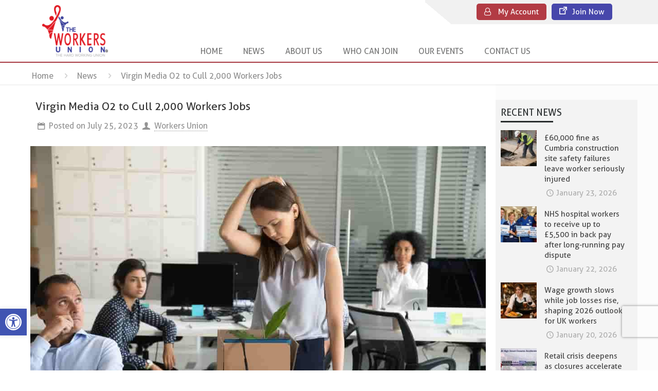

--- FILE ---
content_type: text/html; charset=UTF-8
request_url: https://www.theworkersunion.com/2023/07/25/virgin-media-o2-to-cull-2000-workers-jobs/
body_size: 40952
content:
<!DOCTYPE html><html class="no-js" lang="en-GB"  ><head><meta charset="UTF-8" /><link rel="preload" href="https://www.theworkersunion.com/wp-content/uploads/2020/11/the-workers-union-white-logo.png" as="image"><link rel="preload" href="https://www.theworkersunion.com/wp-content/uploads/2019/06/join-icon.png" as="image"><link rel="preload" href="https://www.theworkersunion.com/wp-content/uploads/2019/06/member-icon.png" as="image"><link rel="preload" href="https://www.theworkersunion.com/wp-content/themes/betheme/fonts/aller/Aller.woff" as="font" type="font/woff" crossorigin><link rel="preload" href="https://www.theworkersunion.com/wp-includes/js/jquery/jquery.js?ver=1.12.4-wp" as="script"><link rel="preload" href="https://www.theworkersunion.com/wp-content/uploads/2020/11/the-workers-union-white-logo-600x424.png" as="image"><link rel="preload" href="https://www.theworkersunion.com/wp-content/uploads/2020/12/The-Workers-Union-300x235.png" as="image"><link defer  href="https://cdnjs.cloudflare.com/ajax/libs/font-awesome/4.7.0/css/font-awesome.min.css" rel="stylesheet"><meta name="viewport" content="width=device-width, initial-scale=1, maximum-scale=1" /> <script type="cba4f465b67e6cda908febd4-text/javascript">(function(w,d,t,r,u){var f,n,i;w[u]=w[u]||[],f=function(){var o={ti:"17263517"};o.q=w[u],w[u]=new UET(o),w[u].push("pageLoad")},n=d.createElement(t),n.src=r,n.async=1,n.onload=n.onreadystatechange=function(){var s=this.readyState;s&&s!=="loaded"&&s!=="complete"||(f(),n.onload=n.onreadystatechange=null)},i=d.getElementsByTagName(t)[0],i.parentNode.insertBefore(n,i)})(window,document,"script","//bat.bing.com/bat.js","uetq");</script> <meta name="google-site-verification" content="UxchlBfa1jDUaRYcUoRQ_LqTIp-I5BtcJYW2uprako8" /><link rel="shortcut icon" href="https://www.theworkersunion.com/wp-content/uploads/2019/06/favicon.png" /><link rel="apple-touch-icon" href="https://www.theworkersunion.com/wp-content/uploads/2019/06/favicon.png" />  <script id="mfn-dnmc-config-js" type="cba4f465b67e6cda908febd4-text/javascript">//
window.mfn = {mobile_init:1240,nicescroll:40,parallax:"translate3d",responsive:1,retina_js:0};
window.mfn_prettyphoto = {disable:false,disableMobile:false,title:false,style:"pp_default",width:0,height:0};
window.mfn_sliders = {blog:0,clients:0,offer:0,portfolio:0,shop:0,slider:0,testimonials:15000};
//</script> <meta name='robots' content='index, follow, max-image-preview:large, max-snippet:-1, max-video-preview:-1' /><link media="all" href="https://www.theworkersunion.com/wp-content/cache/autoptimize/css/autoptimize_c72cb990bb90f21192e9180894141e96.css" rel="stylesheet"><link media="only screen and (max-width: 768px)" href="https://www.theworkersunion.com/wp-content/cache/autoptimize/css/autoptimize_dcb2de333eec7ab4ae31385ed8d6a393.css" rel="stylesheet"><title>Virgin Media O2 to Cull 2,000 Workers Jobs - The Workers Union</title><meta name="description" content="Virgin Media O2 to cull 2,000 workers jobs. Virgin Media O2, one of the UK&#039;s largest mobile operators, intends to cut up to 2,000 jobs by the" /><link rel="canonical" href="https://www.theworkersunion.com/2023/07/25/virgin-media-o2-to-cull-2000-workers-jobs/" /><meta property="og:locale" content="en_GB" /><meta property="og:type" content="article" /><meta property="og:title" content="Virgin Media O2 to Cull 2,000 Workers Jobs" /><meta property="og:description" content="Virgin Media O2 to cull 2,000 workers jobs. Virgin Media O2, one of the UK&#039;s largest mobile operators, intends to cut up to 2,000 jobs by the" /><meta property="og:url" content="https://www.theworkersunion.com/2023/07/25/virgin-media-o2-to-cull-2000-workers-jobs/" /><meta property="og:site_name" content="The Workers Union" /><meta property="article:publisher" content="https://www.facebook.com/ukworkersunion" /><meta property="article:published_time" content="2023-07-25T11:12:49+00:00" /><meta property="article:modified_time" content="2023-07-25T11:13:18+00:00" /><meta property="og:image" content="https://www.theworkersunion.com/wp-content/uploads/2023/07/Virgin-Media-O2-to-Cull-2000-Workers-Jobs.jpg" /><meta property="og:image:width" content="1012" /><meta property="og:image:height" content="675" /><meta property="og:image:type" content="image/jpeg" /><meta name="author" content="Workers Union" /><meta name="twitter:card" content="summary_large_image" /><meta name="twitter:creator" content="@UKWorkersUnion" /><meta name="twitter:site" content="@UKWorkersUnion" /><meta name="twitter:label1" content="Written by" /><meta name="twitter:data1" content="Workers Union" /><meta name="twitter:label2" content="Estimated reading time" /><meta name="twitter:data2" content="2 minutes" /> <script type="application/ld+json" class="yoast-schema-graph">{"@context":"https://schema.org","@graph":[{"@type":"Article","@id":"https://www.theworkersunion.com/2023/07/25/virgin-media-o2-to-cull-2000-workers-jobs/#article","isPartOf":{"@id":"https://www.theworkersunion.com/2023/07/25/virgin-media-o2-to-cull-2000-workers-jobs/"},"author":{"name":"Workers Union","@id":"https://www.theworkersunion.com/#/schema/person/35fd4d8631c458f874bebf2ac352b49b"},"headline":"Virgin Media O2 to Cull 2,000 Workers Jobs","datePublished":"2023-07-25T11:12:49+00:00","dateModified":"2023-07-25T11:13:18+00:00","mainEntityOfPage":{"@id":"https://www.theworkersunion.com/2023/07/25/virgin-media-o2-to-cull-2000-workers-jobs/"},"wordCount":379,"publisher":{"@id":"https://www.theworkersunion.com/#organization"},"image":{"@id":"https://www.theworkersunion.com/2023/07/25/virgin-media-o2-to-cull-2000-workers-jobs/#primaryimage"},"thumbnailUrl":"https://www.theworkersunion.com/wp-content/uploads/2023/07/Virgin-Media-O2-to-Cull-2000-Workers-Jobs.jpg","articleSection":["News"],"inLanguage":"en-GB"},{"@type":"WebPage","@id":"https://www.theworkersunion.com/2023/07/25/virgin-media-o2-to-cull-2000-workers-jobs/","url":"https://www.theworkersunion.com/2023/07/25/virgin-media-o2-to-cull-2000-workers-jobs/","name":"Virgin Media O2 to Cull 2,000 Workers Jobs - The Workers Union","isPartOf":{"@id":"https://www.theworkersunion.com/#website"},"primaryImageOfPage":{"@id":"https://www.theworkersunion.com/2023/07/25/virgin-media-o2-to-cull-2000-workers-jobs/#primaryimage"},"image":{"@id":"https://www.theworkersunion.com/2023/07/25/virgin-media-o2-to-cull-2000-workers-jobs/#primaryimage"},"thumbnailUrl":"https://www.theworkersunion.com/wp-content/uploads/2023/07/Virgin-Media-O2-to-Cull-2000-Workers-Jobs.jpg","datePublished":"2023-07-25T11:12:49+00:00","dateModified":"2023-07-25T11:13:18+00:00","description":"Virgin Media O2 to cull 2,000 workers jobs. Virgin Media O2, one of the UK's largest mobile operators, intends to cut up to 2,000 jobs by the","breadcrumb":{"@id":"https://www.theworkersunion.com/2023/07/25/virgin-media-o2-to-cull-2000-workers-jobs/#breadcrumb"},"inLanguage":"en-GB","potentialAction":[{"@type":"ReadAction","target":["https://www.theworkersunion.com/2023/07/25/virgin-media-o2-to-cull-2000-workers-jobs/"]}]},{"@type":"ImageObject","inLanguage":"en-GB","@id":"https://www.theworkersunion.com/2023/07/25/virgin-media-o2-to-cull-2000-workers-jobs/#primaryimage","url":"https://www.theworkersunion.com/wp-content/uploads/2023/07/Virgin-Media-O2-to-Cull-2000-Workers-Jobs.jpg","contentUrl":"https://www.theworkersunion.com/wp-content/uploads/2023/07/Virgin-Media-O2-to-Cull-2000-Workers-Jobs.jpg","width":1012,"height":675,"caption":"Virgin Media O2 to Cull 2,000 Workers Jobs"},{"@type":"BreadcrumbList","@id":"https://www.theworkersunion.com/2023/07/25/virgin-media-o2-to-cull-2000-workers-jobs/#breadcrumb","itemListElement":[{"@type":"ListItem","position":1,"name":"Home","item":"https://www.theworkersunion.com/"},{"@type":"ListItem","position":2,"name":"Virgin Media O2 to Cull 2,000 Workers Jobs"}]},{"@type":"WebSite","@id":"https://www.theworkersunion.com/#website","url":"https://www.theworkersunion.com/","name":"The Workers Union","description":"The Hard Working Union","publisher":{"@id":"https://www.theworkersunion.com/#organization"},"potentialAction":[{"@type":"SearchAction","target":{"@type":"EntryPoint","urlTemplate":"https://www.theworkersunion.com/?s={search_term_string}"},"query-input":{"@type":"PropertyValueSpecification","valueRequired":true,"valueName":"search_term_string"}}],"inLanguage":"en-GB"},{"@type":"Organization","@id":"https://www.theworkersunion.com/#organization","name":"The Workers Union","url":"https://www.theworkersunion.com/","logo":{"@type":"ImageObject","inLanguage":"en-GB","@id":"https://www.theworkersunion.com/#/schema/logo/image/","url":"https://www.theworkersunion.com/wp-content/uploads/2020/11/The-Workers-Union_Logo.png","contentUrl":"https://www.theworkersunion.com/wp-content/uploads/2020/11/The-Workers-Union_Logo.png","width":552,"height":432,"caption":"The Workers Union"},"image":{"@id":"https://www.theworkersunion.com/#/schema/logo/image/"},"sameAs":["https://www.facebook.com/ukworkersunion","https://x.com/UKWorkersUnion"]},{"@type":"Person","@id":"https://www.theworkersunion.com/#/schema/person/35fd4d8631c458f874bebf2ac352b49b","name":"Workers Union","image":{"@type":"ImageObject","inLanguage":"en-GB","@id":"https://www.theworkersunion.com/#/schema/person/image/","url":"https://secure.gravatar.com/avatar/618733037ce6ec30c1e6caf7b6359f05f6540f63489f24b7f4a21710d63be0bb?s=96&d=mm&r=g","contentUrl":"https://secure.gravatar.com/avatar/618733037ce6ec30c1e6caf7b6359f05f6540f63489f24b7f4a21710d63be0bb?s=96&d=mm&r=g","caption":"Workers Union"}}]}</script> <link rel='dns-prefetch' href='//code.jquery.com' /><link href='https://gateway5.whoson.com' rel='preconnect' /><link href='https://v2.clickguardian.app' rel='preconnect' /><link href='https://polyfill.io' rel='preconnect' /><link href='https://maxcdn.bootstrapcdn.com' rel='preconnect' /><link href='https://www.google.com' rel='preconnect' /><link href='https://bat.bing.com' rel='preconnect' /><link href='https://www.googleadservices.com' rel='preconnect' /><link rel="alternate" type="application/rss+xml" title="The Workers Union &raquo; Feed" href="https://www.theworkersunion.com/feed/" /><link rel="alternate" type="application/rss+xml" title="The Workers Union &raquo; Comments Feed" href="https://www.theworkersunion.com/comments/feed/" /><link rel="alternate" type="application/rss+xml" title="The Workers Union &raquo; Virgin Media O2 to Cull 2,000 Workers Jobs Comments Feed" href="https://www.theworkersunion.com/2023/07/25/virgin-media-o2-to-cull-2000-workers-jobs/feed/" /><link rel="alternate" title="oEmbed (JSON)" type="application/json+oembed" href="https://www.theworkersunion.com/wp-json/oembed/1.0/embed?url=https%3A%2F%2Fwww.theworkersunion.com%2F2023%2F07%2F25%2Fvirgin-media-o2-to-cull-2000-workers-jobs%2F" /><link rel="alternate" title="oEmbed (XML)" type="text/xml+oembed" href="https://www.theworkersunion.com/wp-json/oembed/1.0/embed?url=https%3A%2F%2Fwww.theworkersunion.com%2F2023%2F07%2F25%2Fvirgin-media-o2-to-cull-2000-workers-jobs%2F&#038;format=xml" /><style id='wp-img-auto-sizes-contain-inline-css' type='text/css'>img:is([sizes=auto i],[sizes^="auto," i]){contain-intrinsic-size:3000px 1500px}
/*# sourceURL=wp-img-auto-sizes-contain-inline-css */</style><style id='wp-emoji-styles-inline-css' type='text/css'>img.wp-smiley, img.emoji {
		display: inline !important;
		border: none !important;
		box-shadow: none !important;
		height: 1em !important;
		width: 1em !important;
		margin: 0 0.07em !important;
		vertical-align: -0.1em !important;
		background: none !important;
		padding: 0 !important;
	}
/*# sourceURL=wp-emoji-styles-inline-css */</style><style id='global-styles-inline-css' type='text/css'>:root{--wp--preset--aspect-ratio--square: 1;--wp--preset--aspect-ratio--4-3: 4/3;--wp--preset--aspect-ratio--3-4: 3/4;--wp--preset--aspect-ratio--3-2: 3/2;--wp--preset--aspect-ratio--2-3: 2/3;--wp--preset--aspect-ratio--16-9: 16/9;--wp--preset--aspect-ratio--9-16: 9/16;--wp--preset--color--black: #000000;--wp--preset--color--cyan-bluish-gray: #abb8c3;--wp--preset--color--white: #ffffff;--wp--preset--color--pale-pink: #f78da7;--wp--preset--color--vivid-red: #cf2e2e;--wp--preset--color--luminous-vivid-orange: #ff6900;--wp--preset--color--luminous-vivid-amber: #fcb900;--wp--preset--color--light-green-cyan: #7bdcb5;--wp--preset--color--vivid-green-cyan: #00d084;--wp--preset--color--pale-cyan-blue: #8ed1fc;--wp--preset--color--vivid-cyan-blue: #0693e3;--wp--preset--color--vivid-purple: #9b51e0;--wp--preset--gradient--vivid-cyan-blue-to-vivid-purple: linear-gradient(135deg,rgb(6,147,227) 0%,rgb(155,81,224) 100%);--wp--preset--gradient--light-green-cyan-to-vivid-green-cyan: linear-gradient(135deg,rgb(122,220,180) 0%,rgb(0,208,130) 100%);--wp--preset--gradient--luminous-vivid-amber-to-luminous-vivid-orange: linear-gradient(135deg,rgb(252,185,0) 0%,rgb(255,105,0) 100%);--wp--preset--gradient--luminous-vivid-orange-to-vivid-red: linear-gradient(135deg,rgb(255,105,0) 0%,rgb(207,46,46) 100%);--wp--preset--gradient--very-light-gray-to-cyan-bluish-gray: linear-gradient(135deg,rgb(238,238,238) 0%,rgb(169,184,195) 100%);--wp--preset--gradient--cool-to-warm-spectrum: linear-gradient(135deg,rgb(74,234,220) 0%,rgb(151,120,209) 20%,rgb(207,42,186) 40%,rgb(238,44,130) 60%,rgb(251,105,98) 80%,rgb(254,248,76) 100%);--wp--preset--gradient--blush-light-purple: linear-gradient(135deg,rgb(255,206,236) 0%,rgb(152,150,240) 100%);--wp--preset--gradient--blush-bordeaux: linear-gradient(135deg,rgb(254,205,165) 0%,rgb(254,45,45) 50%,rgb(107,0,62) 100%);--wp--preset--gradient--luminous-dusk: linear-gradient(135deg,rgb(255,203,112) 0%,rgb(199,81,192) 50%,rgb(65,88,208) 100%);--wp--preset--gradient--pale-ocean: linear-gradient(135deg,rgb(255,245,203) 0%,rgb(182,227,212) 50%,rgb(51,167,181) 100%);--wp--preset--gradient--electric-grass: linear-gradient(135deg,rgb(202,248,128) 0%,rgb(113,206,126) 100%);--wp--preset--gradient--midnight: linear-gradient(135deg,rgb(2,3,129) 0%,rgb(40,116,252) 100%);--wp--preset--font-size--small: 13px;--wp--preset--font-size--medium: 20px;--wp--preset--font-size--large: 36px;--wp--preset--font-size--x-large: 42px;--wp--preset--spacing--20: 0.44rem;--wp--preset--spacing--30: 0.67rem;--wp--preset--spacing--40: 1rem;--wp--preset--spacing--50: 1.5rem;--wp--preset--spacing--60: 2.25rem;--wp--preset--spacing--70: 3.38rem;--wp--preset--spacing--80: 5.06rem;--wp--preset--shadow--natural: 6px 6px 9px rgba(0, 0, 0, 0.2);--wp--preset--shadow--deep: 12px 12px 50px rgba(0, 0, 0, 0.4);--wp--preset--shadow--sharp: 6px 6px 0px rgba(0, 0, 0, 0.2);--wp--preset--shadow--outlined: 6px 6px 0px -3px rgb(255, 255, 255), 6px 6px rgb(0, 0, 0);--wp--preset--shadow--crisp: 6px 6px 0px rgb(0, 0, 0);}:where(.is-layout-flex){gap: 0.5em;}:where(.is-layout-grid){gap: 0.5em;}body .is-layout-flex{display: flex;}.is-layout-flex{flex-wrap: wrap;align-items: center;}.is-layout-flex > :is(*, div){margin: 0;}body .is-layout-grid{display: grid;}.is-layout-grid > :is(*, div){margin: 0;}:where(.wp-block-columns.is-layout-flex){gap: 2em;}:where(.wp-block-columns.is-layout-grid){gap: 2em;}:where(.wp-block-post-template.is-layout-flex){gap: 1.25em;}:where(.wp-block-post-template.is-layout-grid){gap: 1.25em;}.has-black-color{color: var(--wp--preset--color--black) !important;}.has-cyan-bluish-gray-color{color: var(--wp--preset--color--cyan-bluish-gray) !important;}.has-white-color{color: var(--wp--preset--color--white) !important;}.has-pale-pink-color{color: var(--wp--preset--color--pale-pink) !important;}.has-vivid-red-color{color: var(--wp--preset--color--vivid-red) !important;}.has-luminous-vivid-orange-color{color: var(--wp--preset--color--luminous-vivid-orange) !important;}.has-luminous-vivid-amber-color{color: var(--wp--preset--color--luminous-vivid-amber) !important;}.has-light-green-cyan-color{color: var(--wp--preset--color--light-green-cyan) !important;}.has-vivid-green-cyan-color{color: var(--wp--preset--color--vivid-green-cyan) !important;}.has-pale-cyan-blue-color{color: var(--wp--preset--color--pale-cyan-blue) !important;}.has-vivid-cyan-blue-color{color: var(--wp--preset--color--vivid-cyan-blue) !important;}.has-vivid-purple-color{color: var(--wp--preset--color--vivid-purple) !important;}.has-black-background-color{background-color: var(--wp--preset--color--black) !important;}.has-cyan-bluish-gray-background-color{background-color: var(--wp--preset--color--cyan-bluish-gray) !important;}.has-white-background-color{background-color: var(--wp--preset--color--white) !important;}.has-pale-pink-background-color{background-color: var(--wp--preset--color--pale-pink) !important;}.has-vivid-red-background-color{background-color: var(--wp--preset--color--vivid-red) !important;}.has-luminous-vivid-orange-background-color{background-color: var(--wp--preset--color--luminous-vivid-orange) !important;}.has-luminous-vivid-amber-background-color{background-color: var(--wp--preset--color--luminous-vivid-amber) !important;}.has-light-green-cyan-background-color{background-color: var(--wp--preset--color--light-green-cyan) !important;}.has-vivid-green-cyan-background-color{background-color: var(--wp--preset--color--vivid-green-cyan) !important;}.has-pale-cyan-blue-background-color{background-color: var(--wp--preset--color--pale-cyan-blue) !important;}.has-vivid-cyan-blue-background-color{background-color: var(--wp--preset--color--vivid-cyan-blue) !important;}.has-vivid-purple-background-color{background-color: var(--wp--preset--color--vivid-purple) !important;}.has-black-border-color{border-color: var(--wp--preset--color--black) !important;}.has-cyan-bluish-gray-border-color{border-color: var(--wp--preset--color--cyan-bluish-gray) !important;}.has-white-border-color{border-color: var(--wp--preset--color--white) !important;}.has-pale-pink-border-color{border-color: var(--wp--preset--color--pale-pink) !important;}.has-vivid-red-border-color{border-color: var(--wp--preset--color--vivid-red) !important;}.has-luminous-vivid-orange-border-color{border-color: var(--wp--preset--color--luminous-vivid-orange) !important;}.has-luminous-vivid-amber-border-color{border-color: var(--wp--preset--color--luminous-vivid-amber) !important;}.has-light-green-cyan-border-color{border-color: var(--wp--preset--color--light-green-cyan) !important;}.has-vivid-green-cyan-border-color{border-color: var(--wp--preset--color--vivid-green-cyan) !important;}.has-pale-cyan-blue-border-color{border-color: var(--wp--preset--color--pale-cyan-blue) !important;}.has-vivid-cyan-blue-border-color{border-color: var(--wp--preset--color--vivid-cyan-blue) !important;}.has-vivid-purple-border-color{border-color: var(--wp--preset--color--vivid-purple) !important;}.has-vivid-cyan-blue-to-vivid-purple-gradient-background{background: var(--wp--preset--gradient--vivid-cyan-blue-to-vivid-purple) !important;}.has-light-green-cyan-to-vivid-green-cyan-gradient-background{background: var(--wp--preset--gradient--light-green-cyan-to-vivid-green-cyan) !important;}.has-luminous-vivid-amber-to-luminous-vivid-orange-gradient-background{background: var(--wp--preset--gradient--luminous-vivid-amber-to-luminous-vivid-orange) !important;}.has-luminous-vivid-orange-to-vivid-red-gradient-background{background: var(--wp--preset--gradient--luminous-vivid-orange-to-vivid-red) !important;}.has-very-light-gray-to-cyan-bluish-gray-gradient-background{background: var(--wp--preset--gradient--very-light-gray-to-cyan-bluish-gray) !important;}.has-cool-to-warm-spectrum-gradient-background{background: var(--wp--preset--gradient--cool-to-warm-spectrum) !important;}.has-blush-light-purple-gradient-background{background: var(--wp--preset--gradient--blush-light-purple) !important;}.has-blush-bordeaux-gradient-background{background: var(--wp--preset--gradient--blush-bordeaux) !important;}.has-luminous-dusk-gradient-background{background: var(--wp--preset--gradient--luminous-dusk) !important;}.has-pale-ocean-gradient-background{background: var(--wp--preset--gradient--pale-ocean) !important;}.has-electric-grass-gradient-background{background: var(--wp--preset--gradient--electric-grass) !important;}.has-midnight-gradient-background{background: var(--wp--preset--gradient--midnight) !important;}.has-small-font-size{font-size: var(--wp--preset--font-size--small) !important;}.has-medium-font-size{font-size: var(--wp--preset--font-size--medium) !important;}.has-large-font-size{font-size: var(--wp--preset--font-size--large) !important;}.has-x-large-font-size{font-size: var(--wp--preset--font-size--x-large) !important;}
/*# sourceURL=global-styles-inline-css */</style><style id='classic-theme-styles-inline-css' type='text/css'>/*! This file is auto-generated */
.wp-block-button__link{color:#fff;background-color:#32373c;border-radius:9999px;box-shadow:none;text-decoration:none;padding:calc(.667em + 2px) calc(1.333em + 2px);font-size:1.125em}.wp-block-file__button{background:#32373c;color:#fff;text-decoration:none}
/*# sourceURL=/wp-includes/css/classic-themes.min.css */</style><style id='woocommerce-inline-inline-css' type='text/css'>.woocommerce form .form-row .required { visibility: visible; }
/*# sourceURL=woocommerce-inline-inline-css */</style><link rel='stylesheet' id='jquery-ui-css' href='https://code.jquery.com/ui/1.11.2/themes/smoothness/jquery-ui.css?ver=6.9' type='text/css' media='all' /><link rel='stylesheet' id='bsf-Defaults-css' href='https://www.theworkersunion.com/wp-content/cache/autoptimize/css/autoptimize_single_36ea4805809e6b690c2f5126a0808297.css?ver=6.9' type='text/css' media='all' /><style id='wp-block-button-inline-css' type='text/css'>.wp-block-button__link{align-content:center;box-sizing:border-box;cursor:pointer;display:inline-block;height:100%;text-align:center;word-break:break-word}.wp-block-button__link.aligncenter{text-align:center}.wp-block-button__link.alignright{text-align:right}:where(.wp-block-button__link){border-radius:9999px;box-shadow:none;padding:calc(.667em + 2px) calc(1.333em + 2px);text-decoration:none}.wp-block-button[style*=text-decoration] .wp-block-button__link{text-decoration:inherit}.wp-block-buttons>.wp-block-button.has-custom-width{max-width:none}.wp-block-buttons>.wp-block-button.has-custom-width .wp-block-button__link{width:100%}.wp-block-buttons>.wp-block-button.has-custom-font-size .wp-block-button__link{font-size:inherit}.wp-block-buttons>.wp-block-button.wp-block-button__width-25{width:calc(25% - var(--wp--style--block-gap, .5em)*.75)}.wp-block-buttons>.wp-block-button.wp-block-button__width-50{width:calc(50% - var(--wp--style--block-gap, .5em)*.5)}.wp-block-buttons>.wp-block-button.wp-block-button__width-75{width:calc(75% - var(--wp--style--block-gap, .5em)*.25)}.wp-block-buttons>.wp-block-button.wp-block-button__width-100{flex-basis:100%;width:100%}.wp-block-buttons.is-vertical>.wp-block-button.wp-block-button__width-25{width:25%}.wp-block-buttons.is-vertical>.wp-block-button.wp-block-button__width-50{width:50%}.wp-block-buttons.is-vertical>.wp-block-button.wp-block-button__width-75{width:75%}.wp-block-button.is-style-squared,.wp-block-button__link.wp-block-button.is-style-squared{border-radius:0}.wp-block-button.no-border-radius,.wp-block-button__link.no-border-radius{border-radius:0!important}:root :where(.wp-block-button .wp-block-button__link.is-style-outline),:root :where(.wp-block-button.is-style-outline>.wp-block-button__link){border:2px solid;padding:.667em 1.333em}:root :where(.wp-block-button .wp-block-button__link.is-style-outline:not(.has-text-color)),:root :where(.wp-block-button.is-style-outline>.wp-block-button__link:not(.has-text-color)){color:currentColor}:root :where(.wp-block-button .wp-block-button__link.is-style-outline:not(.has-background)),:root :where(.wp-block-button.is-style-outline>.wp-block-button__link:not(.has-background)){background-color:initial;background-image:none}
/*# sourceURL=https://www.theworkersunion.com/wp-includes/blocks/button/style.min.css */</style><style id='wp-block-search-inline-css' type='text/css'>.wp-block-search__button{margin-left:10px;word-break:normal}.wp-block-search__button.has-icon{line-height:0}.wp-block-search__button svg{height:1.25em;min-height:24px;min-width:24px;width:1.25em;fill:currentColor;vertical-align:text-bottom}:where(.wp-block-search__button){border:1px solid #ccc;padding:6px 10px}.wp-block-search__inside-wrapper{display:flex;flex:auto;flex-wrap:nowrap;max-width:100%}.wp-block-search__label{width:100%}.wp-block-search.wp-block-search__button-only .wp-block-search__button{box-sizing:border-box;display:flex;flex-shrink:0;justify-content:center;margin-left:0;max-width:100%}.wp-block-search.wp-block-search__button-only .wp-block-search__inside-wrapper{min-width:0!important;transition-property:width}.wp-block-search.wp-block-search__button-only .wp-block-search__input{flex-basis:100%;transition-duration:.3s}.wp-block-search.wp-block-search__button-only.wp-block-search__searchfield-hidden,.wp-block-search.wp-block-search__button-only.wp-block-search__searchfield-hidden .wp-block-search__inside-wrapper{overflow:hidden}.wp-block-search.wp-block-search__button-only.wp-block-search__searchfield-hidden .wp-block-search__input{border-left-width:0!important;border-right-width:0!important;flex-basis:0;flex-grow:0;margin:0;min-width:0!important;padding-left:0!important;padding-right:0!important;width:0!important}:where(.wp-block-search__input){appearance:none;border:1px solid #949494;flex-grow:1;font-family:inherit;font-size:inherit;font-style:inherit;font-weight:inherit;letter-spacing:inherit;line-height:inherit;margin-left:0;margin-right:0;min-width:3rem;padding:8px;text-decoration:unset!important;text-transform:inherit}:where(.wp-block-search__button-inside .wp-block-search__inside-wrapper){background-color:#fff;border:1px solid #949494;box-sizing:border-box;padding:4px}:where(.wp-block-search__button-inside .wp-block-search__inside-wrapper) .wp-block-search__input{border:none;border-radius:0;padding:0 4px}:where(.wp-block-search__button-inside .wp-block-search__inside-wrapper) .wp-block-search__input:focus{outline:none}:where(.wp-block-search__button-inside .wp-block-search__inside-wrapper) :where(.wp-block-search__button){padding:4px 8px}.wp-block-search.aligncenter .wp-block-search__inside-wrapper{margin:auto}.wp-block[data-align=right] .wp-block-search.wp-block-search__button-only .wp-block-search__inside-wrapper{float:right}
/*# sourceURL=https://www.theworkersunion.com/wp-includes/blocks/search/style.min.css */</style><style id='site-reviews-inline-css' type='text/css'>.glsr-star-empty,.glsr-star-rating--stars[class*=" s"]>span{background-image:url(https://www.theworkersunion.com/wp-content/plugins/site-reviews/assets/images/stars/default/star-empty.svg)!important}.glsr-field-is-invalid .glsr-star-rating--stars[class*=" s"]>span{background-image:url(https://www.theworkersunion.com/wp-content/plugins/site-reviews/assets/images/stars/default/star-error.svg)!important}.glsr-star-half{background-image:url(https://www.theworkersunion.com/wp-content/plugins/site-reviews/assets/images/stars/default/star-half.svg)!important}.glsr-star-full,.glsr-star-rating--stars[class*=" s"]>span.gl-active,.glsr-star-rating--stars[class*=" s"]>span.gl-active.gl-selected{background-image:url(https://www.theworkersunion.com/wp-content/plugins/site-reviews/assets/images/stars/default/star-full.svg)!important}

/*# sourceURL=site-reviews-inline-css */</style><style id='moove_gdpr_frontend-inline-css' type='text/css'>#moove_gdpr_cookie_modal,#moove_gdpr_cookie_info_bar,.gdpr_cookie_settings_shortcode_content{font-family:Nunito,sans-serif}#moove_gdpr_save_popup_settings_button{background-color:#373737;color:#fff}#moove_gdpr_save_popup_settings_button:hover{background-color:#000}#moove_gdpr_cookie_info_bar .moove-gdpr-info-bar-container .moove-gdpr-info-bar-content a.mgbutton,#moove_gdpr_cookie_info_bar .moove-gdpr-info-bar-container .moove-gdpr-info-bar-content button.mgbutton{background-color:#0c4da2}#moove_gdpr_cookie_modal .moove-gdpr-modal-content .moove-gdpr-modal-footer-content .moove-gdpr-button-holder a.mgbutton,#moove_gdpr_cookie_modal .moove-gdpr-modal-content .moove-gdpr-modal-footer-content .moove-gdpr-button-holder button.mgbutton,.gdpr_cookie_settings_shortcode_content .gdpr-shr-button.button-green{background-color:#0c4da2;border-color:#0c4da2}#moove_gdpr_cookie_modal .moove-gdpr-modal-content .moove-gdpr-modal-footer-content .moove-gdpr-button-holder a.mgbutton:hover,#moove_gdpr_cookie_modal .moove-gdpr-modal-content .moove-gdpr-modal-footer-content .moove-gdpr-button-holder button.mgbutton:hover,.gdpr_cookie_settings_shortcode_content .gdpr-shr-button.button-green:hover{background-color:#fff;color:#0c4da2}#moove_gdpr_cookie_modal .moove-gdpr-modal-content .moove-gdpr-modal-close i,#moove_gdpr_cookie_modal .moove-gdpr-modal-content .moove-gdpr-modal-close span.gdpr-icon{background-color:#0c4da2;border:1px solid #0c4da2}#moove_gdpr_cookie_info_bar span.change-settings-button.focus-g,#moove_gdpr_cookie_info_bar span.change-settings-button:focus,#moove_gdpr_cookie_info_bar button.change-settings-button.focus-g,#moove_gdpr_cookie_info_bar button.change-settings-button:focus{-webkit-box-shadow:0 0 1px 3px #0c4da2;-moz-box-shadow:0 0 1px 3px #0c4da2;box-shadow:0 0 1px 3px #0c4da2}#moove_gdpr_cookie_modal .moove-gdpr-modal-content .moove-gdpr-modal-close i:hover,#moove_gdpr_cookie_modal .moove-gdpr-modal-content .moove-gdpr-modal-close span.gdpr-icon:hover,#moove_gdpr_cookie_info_bar span[data-href]>u.change-settings-button{color:#0c4da2}#moove_gdpr_cookie_modal .moove-gdpr-modal-content .moove-gdpr-modal-left-content #moove-gdpr-menu li.menu-item-selected a span.gdpr-icon,#moove_gdpr_cookie_modal .moove-gdpr-modal-content .moove-gdpr-modal-left-content #moove-gdpr-menu li.menu-item-selected button span.gdpr-icon{color:inherit}#moove_gdpr_cookie_modal .moove-gdpr-modal-content .moove-gdpr-modal-left-content #moove-gdpr-menu li a span.gdpr-icon,#moove_gdpr_cookie_modal .moove-gdpr-modal-content .moove-gdpr-modal-left-content #moove-gdpr-menu li button span.gdpr-icon{color:inherit}#moove_gdpr_cookie_modal .gdpr-acc-link{line-height:0;font-size:0;color:transparent;position:absolute}#moove_gdpr_cookie_modal .moove-gdpr-modal-content .moove-gdpr-modal-close:hover i,#moove_gdpr_cookie_modal .moove-gdpr-modal-content .moove-gdpr-modal-left-content #moove-gdpr-menu li a,#moove_gdpr_cookie_modal .moove-gdpr-modal-content .moove-gdpr-modal-left-content #moove-gdpr-menu li button,#moove_gdpr_cookie_modal .moove-gdpr-modal-content .moove-gdpr-modal-left-content #moove-gdpr-menu li button i,#moove_gdpr_cookie_modal .moove-gdpr-modal-content .moove-gdpr-modal-left-content #moove-gdpr-menu li a i,#moove_gdpr_cookie_modal .moove-gdpr-modal-content .moove-gdpr-tab-main .moove-gdpr-tab-main-content a:hover,#moove_gdpr_cookie_info_bar.moove-gdpr-dark-scheme .moove-gdpr-info-bar-container .moove-gdpr-info-bar-content a.mgbutton:hover,#moove_gdpr_cookie_info_bar.moove-gdpr-dark-scheme .moove-gdpr-info-bar-container .moove-gdpr-info-bar-content button.mgbutton:hover,#moove_gdpr_cookie_info_bar.moove-gdpr-dark-scheme .moove-gdpr-info-bar-container .moove-gdpr-info-bar-content a:hover,#moove_gdpr_cookie_info_bar.moove-gdpr-dark-scheme .moove-gdpr-info-bar-container .moove-gdpr-info-bar-content button:hover,#moove_gdpr_cookie_info_bar.moove-gdpr-dark-scheme .moove-gdpr-info-bar-container .moove-gdpr-info-bar-content span.change-settings-button:hover,#moove_gdpr_cookie_info_bar.moove-gdpr-dark-scheme .moove-gdpr-info-bar-container .moove-gdpr-info-bar-content button.change-settings-button:hover,#moove_gdpr_cookie_info_bar.moove-gdpr-dark-scheme .moove-gdpr-info-bar-container .moove-gdpr-info-bar-content u.change-settings-button:hover,#moove_gdpr_cookie_info_bar span[data-href]>u.change-settings-button,#moove_gdpr_cookie_info_bar.moove-gdpr-dark-scheme .moove-gdpr-info-bar-container .moove-gdpr-info-bar-content a.mgbutton.focus-g,#moove_gdpr_cookie_info_bar.moove-gdpr-dark-scheme .moove-gdpr-info-bar-container .moove-gdpr-info-bar-content button.mgbutton.focus-g,#moove_gdpr_cookie_info_bar.moove-gdpr-dark-scheme .moove-gdpr-info-bar-container .moove-gdpr-info-bar-content a.focus-g,#moove_gdpr_cookie_info_bar.moove-gdpr-dark-scheme .moove-gdpr-info-bar-container .moove-gdpr-info-bar-content button.focus-g,#moove_gdpr_cookie_info_bar.moove-gdpr-dark-scheme .moove-gdpr-info-bar-container .moove-gdpr-info-bar-content a.mgbutton:focus,#moove_gdpr_cookie_info_bar.moove-gdpr-dark-scheme .moove-gdpr-info-bar-container .moove-gdpr-info-bar-content button.mgbutton:focus,#moove_gdpr_cookie_info_bar.moove-gdpr-dark-scheme .moove-gdpr-info-bar-container .moove-gdpr-info-bar-content a:focus,#moove_gdpr_cookie_info_bar.moove-gdpr-dark-scheme .moove-gdpr-info-bar-container .moove-gdpr-info-bar-content button:focus,#moove_gdpr_cookie_info_bar.moove-gdpr-dark-scheme .moove-gdpr-info-bar-container .moove-gdpr-info-bar-content span.change-settings-button.focus-g,span.change-settings-button:focus,button.change-settings-button.focus-g,button.change-settings-button:focus,#moove_gdpr_cookie_info_bar.moove-gdpr-dark-scheme .moove-gdpr-info-bar-container .moove-gdpr-info-bar-content u.change-settings-button.focus-g,#moove_gdpr_cookie_info_bar.moove-gdpr-dark-scheme .moove-gdpr-info-bar-container .moove-gdpr-info-bar-content u.change-settings-button:focus{color:#0c4da2}#moove_gdpr_cookie_modal.gdpr_lightbox-hide{display:none}#moove_gdpr_cookie_info_bar.gdpr-full-screen-infobar .moove-gdpr-info-bar-container .moove-gdpr-info-bar-content .moove-gdpr-cookie-notice p a{color:#0c4da2!important}
/*# sourceURL=moove_gdpr_frontend-inline-css */</style> <script type="cba4f465b67e6cda908febd4-text/javascript" src="https://www.theworkersunion.com/wp-includes/js/jquery/jquery.min.js?ver=3.7.1" id="jquery-core-js"></script> <link rel="https://api.w.org/" href="https://www.theworkersunion.com/wp-json/" /><link rel="alternate" title="JSON" type="application/json" href="https://www.theworkersunion.com/wp-json/wp/v2/posts/80074" /><link rel="EditURI" type="application/rsd+xml" title="RSD" href="https://www.theworkersunion.com/xmlrpc.php?rsd" /><meta name="generator" content="WordPress 6.9" /><meta name="generator" content="WooCommerce 4.0.0" /><link rel='shortlink' href='https://www.theworkersunion.com/?p=80074' /><style type="text/css">.feedzy-rss-link-icon:after {
	content: url("https://www.theworkersunion.com/wp-content/plugins/feedzy-rss-feeds/img/external-link.png");
	margin-left: 3px;
}</style> <script type="cba4f465b67e6cda908febd4-text/javascript">jQuery(document).ready(function($) {
        function get_redirect_url($redirects) {
            var $after_login_page = 'https://www.theworkersunion.com/my-account/';
            if ($redirects.own)
                return $redirects.own;
            if ($redirects.level)
                return $redirects.level;
            if ($after_login_page)
                return $after_login_page;
            return '';
        }
    });</script> <style type="text/css">#pojo-a11y-toolbar .pojo-a11y-toolbar-toggle a{ background-color: #4054b2;	color: #ffffff;}
#pojo-a11y-toolbar .pojo-a11y-toolbar-overlay, #pojo-a11y-toolbar .pojo-a11y-toolbar-overlay ul.pojo-a11y-toolbar-items.pojo-a11y-links{ border-color: #4054b2;}
body.pojo-a11y-focusable a:focus{ outline-style: solid !important;	outline-width: 1px !important;	outline-color: #FF0000 !important;}
#pojo-a11y-toolbar{ top: 600px !important;}
#pojo-a11y-toolbar .pojo-a11y-toolbar-overlay{ background-color: #ffffff;}
#pojo-a11y-toolbar .pojo-a11y-toolbar-overlay ul.pojo-a11y-toolbar-items li.pojo-a11y-toolbar-item a, #pojo-a11y-toolbar .pojo-a11y-toolbar-overlay p.pojo-a11y-toolbar-title{ color: #333333;}
#pojo-a11y-toolbar .pojo-a11y-toolbar-overlay ul.pojo-a11y-toolbar-items li.pojo-a11y-toolbar-item a.active{ background-color: #4054b2;	color: #ffffff;}
@media (max-width: 767px) { #pojo-a11y-toolbar { top: 400px !important; } }</style><style id="mfn-dnmc-font-css">@font-face {font-family: "Aller";src: url("https://www.theworkersunion.com/wp-content/themes/betheme/fonts/aller/Aller.eot");src: url("https://www.theworkersunion.com/wp-content/themes/betheme/fonts/aller/Aller.eot#iefix") format("embedded-opentype"),url("https://www.theworkersunion.com/wp-content/themes/betheme/fonts/aller/Aller.woff") format("woff"),url("https://www.theworkersunion.com/wp-content/themes/betheme/fonts/aller/Aller.ttf") format("truetype"),url("https://www.theworkersunion.com/wp-content/themes/betheme/fonts/aller/Aller.svg#Aller") format("svg");font-weight: normal;font-style: normal;}</style><style id="mfn-dnmc-bg-css">#Footer{background-image:url(https://www.theworkersunion.com/wp-content/uploads/2019/06/sub-footer.jpg);background-repeat:no-repeat;background-position:center top}</style><style id="mfn-dnmc-style-css">@media only screen and (min-width: 1240px) {body:not(.header-simple) #Top_bar #menu{display:block!important}.tr-menu #Top_bar #menu{background:none!important}#Top_bar .menu > li > ul.mfn-megamenu{width:984px}#Top_bar .menu > li > ul.mfn-megamenu > li{float:left}#Top_bar .menu > li > ul.mfn-megamenu > li.mfn-megamenu-cols-1{width:100%}#Top_bar .menu > li > ul.mfn-megamenu > li.mfn-megamenu-cols-2{width:50%}#Top_bar .menu > li > ul.mfn-megamenu > li.mfn-megamenu-cols-3{width:33.33%}#Top_bar .menu > li > ul.mfn-megamenu > li.mfn-megamenu-cols-4{width:25%}#Top_bar .menu > li > ul.mfn-megamenu > li.mfn-megamenu-cols-5{width:20%}#Top_bar .menu > li > ul.mfn-megamenu > li.mfn-megamenu-cols-6{width:16.66%}#Top_bar .menu > li > ul.mfn-megamenu > li > ul{display:block!important;position:inherit;left:auto;top:auto;border-width:0 1px 0 0}#Top_bar .menu > li > ul.mfn-megamenu > li:last-child > ul{border:0}#Top_bar .menu > li > ul.mfn-megamenu > li > ul li{width:auto}#Top_bar .menu > li > ul.mfn-megamenu a.mfn-megamenu-title{text-transform:uppercase;font-weight:400;background:none}#Top_bar .menu > li > ul.mfn-megamenu a .menu-arrow{display:none}.menuo-right #Top_bar .menu > li > ul.mfn-megamenu{left:auto;right:0}.menuo-right #Top_bar .menu > li > ul.mfn-megamenu-bg{box-sizing:border-box}#Top_bar .menu > li > ul.mfn-megamenu-bg{padding:20px 166px 20px 20px;background-repeat:no-repeat;background-position:right bottom}.rtl #Top_bar .menu > li > ul.mfn-megamenu-bg{padding-left:166px;padding-right:20px;background-position:left bottom}#Top_bar .menu > li > ul.mfn-megamenu-bg > li{background:none}#Top_bar .menu > li > ul.mfn-megamenu-bg > li a{border:none}#Top_bar .menu > li > ul.mfn-megamenu-bg > li > ul{background:none!important;-webkit-box-shadow:0 0 0 0;-moz-box-shadow:0 0 0 0;box-shadow:0 0 0 0}.mm-vertical #Top_bar .container{position:relative;}.mm-vertical #Top_bar .top_bar_left{position:static;}.mm-vertical #Top_bar .menu > li ul{box-shadow:0 0 0 0 transparent!important;background-image:none;}.mm-vertical #Top_bar .menu > li > ul.mfn-megamenu{width:98%!important;margin:0 1%;padding:20px 0;}.mm-vertical.header-plain #Top_bar .menu > li > ul.mfn-megamenu{width:100%!important;margin:0;}.mm-vertical #Top_bar .menu > li > ul.mfn-megamenu > li{display:table-cell;float:none!important;width:10%;padding:0 15px;border-right:1px solid rgba(0, 0, 0, 0.05);}.mm-vertical #Top_bar .menu > li > ul.mfn-megamenu > li:last-child{border-right-width:0}.mm-vertical #Top_bar .menu > li > ul.mfn-megamenu > li.hide-border{border-right-width:0}.mm-vertical #Top_bar .menu > li > ul.mfn-megamenu > li a{border-bottom-width:0;padding:9px 15px;line-height:120%;}.mm-vertical #Top_bar .menu > li > ul.mfn-megamenu a.mfn-megamenu-title{font-weight:700;}.rtl .mm-vertical #Top_bar .menu > li > ul.mfn-megamenu > li:first-child{border-right-width:0}.rtl .mm-vertical #Top_bar .menu > li > ul.mfn-megamenu > li:last-child{border-right-width:1px}#Header_creative #Top_bar .menu > li > ul.mfn-megamenu{width:980px!important;margin:0;}.header-plain:not(.menuo-right) #Header .top_bar_left{width:auto!important}.header-stack.header-center #Top_bar #menu{display:inline-block!important}.header-simple #Top_bar #menu{display:none;height:auto;width:300px;bottom:auto;top:100%;right:1px;position:absolute;margin:0}.header-simple #Header a.responsive-menu-toggle{display:block;right:10px}.header-simple #Top_bar #menu > ul{width:100%;float:left}.header-simple #Top_bar #menu ul li{width:100%;padding-bottom:0;border-right:0;position:relative}.header-simple #Top_bar #menu ul li a{padding:0 20px;margin:0;display:block;height:auto;line-height:normal;border:none}.header-simple #Top_bar #menu ul li a:after{display:none}.header-simple #Top_bar #menu ul li a span{border:none;line-height:44px;display:inline;padding:0}.header-simple #Top_bar #menu ul li.submenu .menu-toggle{display:block;position:absolute;right:0;top:0;width:44px;height:44px;line-height:44px;font-size:30px;font-weight:300;text-align:center;cursor:pointer;color:#444;opacity:0.33;}.header-simple #Top_bar #menu ul li.submenu .menu-toggle:after{content:"+"}.header-simple #Top_bar #menu ul li.hover > .menu-toggle:after{content:"-"}.header-simple #Top_bar #menu ul li.hover a{border-bottom:0}.header-simple #Top_bar #menu ul.mfn-megamenu li .menu-toggle{display:none}.header-simple #Top_bar #menu ul li ul{position:relative!important;left:0!important;top:0;padding:0;margin:0!important;width:auto!important;background-image:none}.header-simple #Top_bar #menu ul li ul li{width:100%!important;display:block;padding:0;}.header-simple #Top_bar #menu ul li ul li a{padding:0 20px 0 30px}.header-simple #Top_bar #menu ul li ul li a .menu-arrow{display:none}.header-simple #Top_bar #menu ul li ul li a span{padding:0}.header-simple #Top_bar #menu ul li ul li a span:after{display:none!important}.header-simple #Top_bar .menu > li > ul.mfn-megamenu a.mfn-megamenu-title{text-transform:uppercase;font-weight:400}.header-simple #Top_bar .menu > li > ul.mfn-megamenu > li > ul{display:block!important;position:inherit;left:auto;top:auto}.header-simple #Top_bar #menu ul li ul li ul{border-left:0!important;padding:0;top:0}.header-simple #Top_bar #menu ul li ul li ul li a{padding:0 20px 0 40px}.rtl.header-simple #Top_bar #menu{left:1px;right:auto}.rtl.header-simple #Top_bar a.responsive-menu-toggle{left:10px;right:auto}.rtl.header-simple #Top_bar #menu ul li.submenu .menu-toggle{left:0;right:auto}.rtl.header-simple #Top_bar #menu ul li ul{left:auto!important;right:0!important}.rtl.header-simple #Top_bar #menu ul li ul li a{padding:0 30px 0 20px}.rtl.header-simple #Top_bar #menu ul li ul li ul li a{padding:0 40px 0 20px}.menu-highlight #Top_bar .menu > li{margin:0 2px}.menu-highlight:not(.header-creative) #Top_bar .menu > li > a{margin:20px 0;padding:0;-webkit-border-radius:5px;border-radius:5px}.menu-highlight #Top_bar .menu > li > a:after{display:none}.menu-highlight #Top_bar .menu > li > a span:not(.description){line-height:50px}.menu-highlight #Top_bar .menu > li > a span.description{display:none}.menu-highlight.header-stack #Top_bar .menu > li > a{margin:10px 0!important}.menu-highlight.header-stack #Top_bar .menu > li > a span:not(.description){line-height:40px}.menu-highlight.header-transparent #Top_bar .menu > li > a{margin:5px 0}.menu-highlight.header-simple #Top_bar #menu ul li,.menu-highlight.header-creative #Top_bar #menu ul li{margin:0}.menu-highlight.header-simple #Top_bar #menu ul li > a,.menu-highlight.header-creative #Top_bar #menu ul li > a{-webkit-border-radius:0;border-radius:0}.menu-highlight:not(.header-fixed):not(.header-simple) #Top_bar.is-sticky .menu > li > a{margin:10px 0!important;padding:5px 0!important}.menu-highlight:not(.header-fixed):not(.header-simple) #Top_bar.is-sticky .menu > li > a span{line-height:30px!important}.header-modern.menu-highlight.menuo-right .menu_wrapper{margin-right:20px}.menu-line-below #Top_bar .menu > li > a:after{top:auto;bottom:-4px}.menu-line-below #Top_bar.is-sticky .menu > li > a:after{top:auto;bottom:-4px}.menu-line-below-80 #Top_bar:not(.is-sticky) .menu > li > a:after{height:4px;left:10%;top:50%;margin-top:20px;width:80%}.menu-line-below-80-1 #Top_bar:not(.is-sticky) .menu > li > a:after{height:1px;left:10%;top:50%;margin-top:20px;width:80%}.menu-link-color #Top_bar .menu > li > a:after{display:none!important}.menu-arrow-top #Top_bar .menu > li > a:after{background:none repeat scroll 0 0 rgba(0,0,0,0)!important;border-color:#ccc transparent transparent;border-style:solid;border-width:7px 7px 0;display:block;height:0;left:50%;margin-left:-7px;top:0!important;width:0}.menu-arrow-top.header-transparent #Top_bar .menu > li > a:after,.menu-arrow-top.header-plain #Top_bar .menu > li > a:after{display:none}.menu-arrow-top #Top_bar.is-sticky .menu > li > a:after{top:0!important}.menu-arrow-bottom #Top_bar .menu > li > a:after{background:none!important;border-color:transparent transparent #ccc;border-style:solid;border-width:0 7px 7px;display:block;height:0;left:50%;margin-left:-7px;top:auto;bottom:0;width:0}.menu-arrow-bottom.header-transparent #Top_bar .menu > li > a:after,.menu-arrow-bottom.header-plain #Top_bar .menu > li > a:after{display:none}.menu-arrow-bottom #Top_bar.is-sticky .menu > li > a:after{top:auto;bottom:0}.menuo-no-borders #Top_bar .menu > li > a span:not(.description){border-right-width:0}.menuo-no-borders #Header_creative #Top_bar .menu > li > a span{border-bottom-width:0}.menuo-right #Top_bar .menu_wrapper{float:right}.menuo-right.header-stack:not(.header-center) #Top_bar .menu_wrapper{margin-right:150px}body.header-creative{padding-left:50px}body.header-creative.header-open{padding-left:250px}body.error404,body.under-construction,body.template-blank{padding-left:0!important}.header-creative.footer-fixed #Footer,.header-creative.footer-sliding #Footer,.header-creative.footer-stick #Footer.is-sticky{box-sizing:border-box;padding-left:50px;}.header-open.footer-fixed #Footer,.header-open.footer-sliding #Footer,.header-creative.footer-stick #Footer.is-sticky{padding-left:250px;}.header-rtl.header-creative.footer-fixed #Footer,.header-rtl.header-creative.footer-sliding #Footer,.header-rtl.header-creative.footer-stick #Footer.is-sticky{padding-left:0;padding-right:50px;}.header-rtl.header-open.footer-fixed #Footer,.header-rtl.header-open.footer-sliding #Footer,.header-rtl.header-creative.footer-stick #Footer.is-sticky{padding-right:250px;}#Header_creative{background:#fff;position:fixed;width:250px;height:100%;left:-200px;top:0;z-index:9002;-webkit-box-shadow:2px 0 4px 2px rgba(0,0,0,.15);box-shadow:2px 0 4px 2px rgba(0,0,0,.15)}#Header_creative .container{width:100%}#Header_creative .creative-wrapper{opacity:0;margin-right:50px}#Header_creative a.creative-menu-toggle{display:block;width:34px;height:34px;line-height:34px;font-size:22px;text-align:center;position:absolute;top:10px;right:8px;border-radius:3px}.admin-bar #Header_creative a.creative-menu-toggle{top:42px}#Header_creative #Top_bar{position:static;width:100%}#Header_creative #Top_bar .top_bar_left{width:100%!important;float:none}#Header_creative #Top_bar .top_bar_right{width:100%!important;float:none;height:auto;margin-bottom:35px;text-align:center;padding:0 20px;top:0;-webkit-box-sizing:border-box;-moz-box-sizing:border-box;box-sizing:border-box}#Header_creative #Top_bar .top_bar_right:before{display:none}#Header_creative #Top_bar .top_bar_right_wrapper{top:0}#Header_creative #Top_bar .logo{float:none;text-align:center;margin:15px 0}#Header_creative #Top_bar .menu_wrapper{float:none;margin:0 0 30px}#Header_creative #Top_bar .menu > li{width:100%;float:none;position:relative}#Header_creative #Top_bar .menu > li > a{padding:0;text-align:center}#Header_creative #Top_bar .menu > li > a:after{display:none}#Header_creative #Top_bar .menu > li > a span{border-right:0;border-bottom-width:1px;line-height:38px}#Header_creative #Top_bar .menu li ul{left:100%;right:auto;top:0;box-shadow:2px 2px 2px 0 rgba(0,0,0,0.03);-webkit-box-shadow:2px 2px 2px 0 rgba(0,0,0,0.03)}#Header_creative #Top_bar .menu > li > ul.mfn-megamenu{width:700px!important;}#Header_creative #Top_bar .menu > li > ul.mfn-megamenu > li > ul{left:0}#Header_creative #Top_bar .menu li ul li a{padding-top:9px;padding-bottom:8px}#Header_creative #Top_bar .menu li ul li ul{top:0!important}#Header_creative #Top_bar .menu > li > a span.description{display:block;font-size:13px;line-height:28px!important;clear:both}#Header_creative #Top_bar .search_wrapper{left:100%;top:auto;bottom:0}#Header_creative #Top_bar a#header_cart{display:inline-block;float:none;top:3px}#Header_creative #Top_bar a#search_button{display:inline-block;float:none;top:3px}#Header_creative #Top_bar .wpml-languages{display:inline-block;float:none;top:0}#Header_creative #Top_bar .wpml-languages.enabled:hover a.active{padding-bottom:9px}#Header_creative #Top_bar a.button.action_button{display:inline-block;float:none;top:16px;margin:0}#Header_creative #Top_bar .banner_wrapper{display:block;text-align:center}#Header_creative #Top_bar .banner_wrapper img{max-width:100%;height:auto;display:inline-block}#Header_creative #Action_bar{position:absolute;bottom:0;top:auto;clear:both;padding:0 20px;-webkit-box-sizing:border-box;-moz-box-sizing:border-box;box-sizing:border-box}#Header_creative #Action_bar .social{float:none;text-align:center;padding:5px 0 15px}#Header_creative #Action_bar .social li{margin-bottom:2px}#Header_creative .social li a{color:rgba(0,0,0,.5)}#Header_creative .social li a:hover{color:#000}#Header_creative .creative-social{position:absolute;bottom:10px;right:0;width:50px}#Header_creative .creative-social li{display:block;float:none;width:100%;text-align:center;margin-bottom:5px}.header-creative .fixed-nav.fixed-nav-prev{margin-left:50px}.header-creative.header-open .fixed-nav.fixed-nav-prev{margin-left:250px}.menuo-last #Header_creative #Top_bar .menu li.last ul{top:auto;bottom:0}.header-open #Header_creative{left:0}.header-open #Header_creative .creative-wrapper{opacity:1;margin:0!important;}.header-open #Header_creative .creative-menu-toggle,.header-open #Header_creative .creative-social{display:none}body.header-rtl.header-creative{padding-left:0;padding-right:50px}.header-rtl #Header_creative{left:auto;right:-200px}.header-rtl.nice-scroll #Header_creative{margin-right:10px}.header-rtl #Header_creative .creative-wrapper{margin-left:50px;margin-right:0}.header-rtl #Header_creative a.creative-menu-toggle{left:8px;right:auto}.header-rtl #Header_creative .creative-social{left:0;right:auto}.header-rtl #Footer #back_to_top.sticky{right:125px}.header-rtl #popup_contact{right:70px}.header-rtl #Header_creative #Top_bar .menu li ul{left:auto;right:100%}.header-rtl #Header_creative #Top_bar .search_wrapper{left:auto;right:100%;}.header-rtl .fixed-nav.fixed-nav-prev{margin-left:0!important}.header-rtl .fixed-nav.fixed-nav-next{margin-right:50px}body.header-rtl.header-creative.header-open{padding-left:0;padding-right:250px!important}.header-rtl.header-open #Header_creative{left:auto;right:0}.header-rtl.header-open #Footer #back_to_top.sticky{right:325px}.header-rtl.header-open #popup_contact{right:270px}.header-rtl.header-open .fixed-nav.fixed-nav-next{margin-right:250px}#Header_creative.active{left:-1px;}.header-rtl #Header_creative.active{left:auto;right:-1px;}#Header_creative.active .creative-wrapper{opacity:1;margin:0}.header-creative .vc_row[data-vc-full-width]{padding-left:50px}.header-creative.header-open .vc_row[data-vc-full-width]{padding-left:250px}.header-open .vc_parallax .vc_parallax-inner { left:auto; width: calc(100% - 250px); }.header-open.header-rtl .vc_parallax .vc_parallax-inner { left:0; right:auto; }#Header_creative.scroll{height:100%;overflow-y:auto}#Header_creative.scroll:not(.dropdown) .menu li ul{display:none!important}#Header_creative.scroll #Action_bar{position:static}#Header_creative.dropdown{outline:none}#Header_creative.dropdown #Top_bar .menu_wrapper{float:left}#Header_creative.dropdown #Top_bar #menu ul li{position:relative;float:left}#Header_creative.dropdown #Top_bar #menu ul li a:after{display:none}#Header_creative.dropdown #Top_bar #menu ul li a span{line-height:38px;padding:0}#Header_creative.dropdown #Top_bar #menu ul li.submenu .menu-toggle{display:block;position:absolute;right:0;top:0;width:38px;height:38px;line-height:38px;font-size:26px;font-weight:300;text-align:center;cursor:pointer;color:#444;opacity:0.33;}#Header_creative.dropdown #Top_bar #menu ul li.submenu .menu-toggle:after{content:"+"}#Header_creative.dropdown #Top_bar #menu ul li.hover > .menu-toggle:after{content:"-"}#Header_creative.dropdown #Top_bar #menu ul li.hover a{border-bottom:0}#Header_creative.dropdown #Top_bar #menu ul.mfn-megamenu li .menu-toggle{display:none}#Header_creative.dropdown #Top_bar #menu ul li ul{position:relative!important;left:0!important;top:0;padding:0;margin-left:0!important;width:auto!important;background-image:none}#Header_creative.dropdown #Top_bar #menu ul li ul li{width:100%!important}#Header_creative.dropdown #Top_bar #menu ul li ul li a{padding:0 10px;text-align:center}#Header_creative.dropdown #Top_bar #menu ul li ul li a .menu-arrow{display:none}#Header_creative.dropdown #Top_bar #menu ul li ul li a span{padding:0}#Header_creative.dropdown #Top_bar #menu ul li ul li a span:after{display:none!important}#Header_creative.dropdown #Top_bar .menu > li > ul.mfn-megamenu a.mfn-megamenu-title{text-transform:uppercase;font-weight:400}#Header_creative.dropdown #Top_bar .menu > li > ul.mfn-megamenu > li > ul{display:block!important;position:inherit;left:auto;top:auto}#Header_creative.dropdown #Top_bar #menu ul li ul li ul{border-left:0!important;padding:0;top:0}#Header_creative{transition: left .5s ease-in-out, right .5s ease-in-out;}#Header_creative .creative-wrapper{transition: opacity .5s ease-in-out, margin 0s ease-in-out .5s;}#Header_creative.active .creative-wrapper{transition: opacity .5s ease-in-out, margin 0s ease-in-out;}}@media only screen and (min-width: 1240px) {#Top_bar.is-sticky{position:fixed!important;width:100%;left:0;top:-60px;height:60px;z-index:701;background:#fff;opacity:.97;filter:alpha(opacity = 97);-webkit-box-shadow:0 2px 5px 0 rgba(0,0,0,0.1);-moz-box-shadow:0 2px 5px 0 rgba(0,0,0,0.1);box-shadow:0 2px 5px 0 rgba(0,0,0,0.1)}.layout-boxed.header-boxed #Top_bar.is-sticky{max-width:1240px;left:50%;-webkit-transform:translateX(-50%);transform:translateX(-50%)}.layout-boxed.header-boxed.nice-scroll #Top_bar.is-sticky{margin-left:-5px}#Top_bar.is-sticky .top_bar_left,#Top_bar.is-sticky .top_bar_right,#Top_bar.is-sticky .top_bar_right:before{background:none}#Top_bar.is-sticky .top_bar_right{top:-4px;height:auto;}#Top_bar.is-sticky .top_bar_right_wrapper{top:15px}.header-plain #Top_bar.is-sticky .top_bar_right_wrapper{top:0}#Top_bar.is-sticky .logo{width:auto;margin:0 30px 0 20px;padding:0}#Top_bar.is-sticky #logo{padding:5px 0!important;height:50px!important;line-height:50px!important}#Top_bar.is-sticky #logo img:not(.svg){max-height:35px;width:auto!important}#Top_bar.is-sticky #logo img.logo-main{display:none}#Top_bar.is-sticky #logo img.logo-sticky{display:inline}#Top_bar.is-sticky .menu_wrapper{clear:none}#Top_bar.is-sticky .menu_wrapper .menu > li > a{padding:15px 0}#Top_bar.is-sticky .menu > li > a,#Top_bar.is-sticky .menu > li > a span{line-height:30px}#Top_bar.is-sticky .menu > li > a:after{top:auto;bottom:-4px}#Top_bar.is-sticky .menu > li > a span.description{display:none}#Top_bar.is-sticky .secondary_menu_wrapper,#Top_bar.is-sticky .banner_wrapper{display:none}.header-overlay #Top_bar.is-sticky{display:none}.sticky-dark #Top_bar.is-sticky{background:rgba(0,0,0,.8)}.sticky-dark #Top_bar.is-sticky #menu{background:rgba(0,0,0,.8)}.sticky-dark #Top_bar.is-sticky .menu > li > a{color:#fff}.sticky-dark #Top_bar.is-sticky .top_bar_right a{color:rgba(255,255,255,.5)}.sticky-dark #Top_bar.is-sticky .wpml-languages a.active,.sticky-dark #Top_bar.is-sticky .wpml-languages ul.wpml-lang-dropdown{background:rgba(0,0,0,0.3);border-color:rgba(0,0,0,0.1)}}@media only screen and (min-width: 768px) and (max-width: 1240px){.header_placeholder{height:0!important}}@media only screen and (max-width: 1239px){#Top_bar #menu{display:none;height:auto;width:300px;bottom:auto;top:100%;right:1px;position:absolute;margin:0}#Top_bar a.responsive-menu-toggle{display:block}#Top_bar #menu > ul{width:100%;float:left}#Top_bar #menu ul li{width:100%;padding-bottom:0;border-right:0;position:relative}#Top_bar #menu ul li a{padding:0 25px;margin:0;display:block;height:auto;line-height:normal;border:none}#Top_bar #menu ul li a:after{display:none}#Top_bar #menu ul li a span{border:none;line-height:44px;display:inline;padding:0}#Top_bar #menu ul li a span.description{margin:0 0 0 5px}#Top_bar #menu ul li.submenu .menu-toggle{display:block;position:absolute;right:15px;top:0;width:44px;height:44px;line-height:44px;font-size:30px;font-weight:300;text-align:center;cursor:pointer;color:#444;opacity:0.33;}#Top_bar #menu ul li.submenu .menu-toggle:after{content:"+"}#Top_bar #menu ul li.hover > .menu-toggle:after{content:"-"}#Top_bar #menu ul li.hover a{border-bottom:0}#Top_bar #menu ul li a span:after{display:none!important}#Top_bar #menu ul.mfn-megamenu li .menu-toggle{display:none}#Top_bar #menu ul li ul{position:relative!important;left:0!important;top:0;padding:0;margin-left:0!important;width:auto!important;background-image:none!important;box-shadow:0 0 0 0 transparent!important;-webkit-box-shadow:0 0 0 0 transparent!important}#Top_bar #menu ul li ul li{width:100%!important}#Top_bar #menu ul li ul li a{padding:0 20px 0 35px}#Top_bar #menu ul li ul li a .menu-arrow{display:none}#Top_bar #menu ul li ul li a span{padding:0}#Top_bar #menu ul li ul li a span:after{display:none!important}#Top_bar .menu > li > ul.mfn-megamenu a.mfn-megamenu-title{text-transform:uppercase;font-weight:400}#Top_bar .menu > li > ul.mfn-megamenu > li > ul{display:block!important;position:inherit;left:auto;top:auto}#Top_bar #menu ul li ul li ul{border-left:0!important;padding:0;top:0}#Top_bar #menu ul li ul li ul li a{padding:0 20px 0 45px}.rtl #Top_bar #menu{left:1px;right:auto}.rtl #Top_bar a.responsive-menu-toggle{left:20px;right:auto}.rtl #Top_bar #menu ul li.submenu .menu-toggle{left:15px;right:auto;border-left:none;border-right:1px solid #eee}.rtl #Top_bar #menu ul li ul{left:auto!important;right:0!important}.rtl #Top_bar #menu ul li ul li a{padding:0 30px 0 20px}.rtl #Top_bar #menu ul li ul li ul li a{padding:0 40px 0 20px}.header-stack .menu_wrapper a.responsive-menu-toggle{position:static!important;margin:11px 0!important}.header-stack .menu_wrapper #menu{left:0;right:auto}.rtl.header-stack #Top_bar #menu{left:auto;right:0}.admin-bar #Header_creative{top:32px}.header-creative.layout-boxed{padding-top:85px}.header-creative.layout-full-width #Wrapper{padding-top:60px}#Header_creative{position:fixed;width:100%;left:0!important;top:0;z-index:1001}#Header_creative .creative-wrapper{display:block!important;opacity:1!important}#Header_creative .creative-menu-toggle,#Header_creative .creative-social{display:none!important;opacity:1!important;filter:alpha(opacity=100)!important}#Header_creative #Top_bar{position:static;width:100%}#Header_creative #Top_bar #logo{height:50px;line-height:50px;padding:5px 0}#Header_creative #Top_bar #logo img{max-height:40px}#Header_creative #logo img.logo-main{display:none}#Header_creative #logo img.logo-sticky{display:inline-block}.logo-no-sticky-padding #Header_creative #Top_bar #logo{height:60px;line-height:60px;padding:0}.logo-no-sticky-padding #Header_creative #Top_bar #logo img{max-height:60px}#Header_creative #Top_bar #header_cart{top:21px}#Header_creative #Top_bar #search_button{top:20px}#Header_creative #Top_bar .wpml-languages{top:11px}#Header_creative #Top_bar .action_button{top:9px}#Header_creative #Top_bar .top_bar_right{height:60px;top:0}#Header_creative #Top_bar .top_bar_right:before{display:none}#Header_creative #Top_bar .top_bar_right_wrapper{top:0}#Header_creative #Action_bar{display:none}#Header_creative.scroll{overflow:visible!important}}#Header_wrapper, #Intro {background-color: #ffffff;}#Subheader {background-color: rgba(255, 255, 255, 1);}.header-classic #Action_bar, .header-fixed #Action_bar, .header-plain #Action_bar, .header-split #Action_bar, .header-stack #Action_bar {background-color: #292b33;}#Sliding-top {background-color: #545454;}#Sliding-top a.sliding-top-control {border-right-color: #545454;}#Sliding-top.st-center a.sliding-top-control,#Sliding-top.st-left a.sliding-top-control {border-top-color: #545454;}#Footer {background-color: #3350a8;}body, ul.timeline_items, .icon_box a .desc, .icon_box a:hover .desc, .feature_list ul li a, .list_item a, .list_item a:hover,.widget_recent_entries ul li a, .flat_box a, .flat_box a:hover, .story_box .desc, .content_slider.carouselul li a .title,.content_slider.flat.description ul li .desc, .content_slider.flat.description ul li a .desc, .post-nav.minimal a i {color: #444444;}.post-nav.minimal a svg {fill: #444444;}.themecolor, .opening_hours .opening_hours_wrapper li span, .fancy_heading_icon .icon_top,.fancy_heading_arrows .icon-right-dir, .fancy_heading_arrows .icon-left-dir, .fancy_heading_line .title,.button-love a.mfn-love, .format-link .post-title .icon-link, .pager-single > span, .pager-single a:hover,.widget_meta ul, .widget_pages ul, .widget_rss ul, .widget_mfn_recent_comments ul li:after, .widget_archive ul, .widget_recent_comments ul li:after, .widget_nav_menu ul, .woocommerce ul.products li.product .price, .shop_slider .shop_slider_ul li .item_wrapper .price, .woocommerce-page ul.products li.product .price, .widget_price_filter .price_label .from, .widget_price_filter .price_label .to,.woocommerce ul.product_list_widget li .quantity .amount, .woocommerce .product div.entry-summary .price, .woocommerce .star-rating span,#Error_404 .error_pic i, .style-simple #Filters .filters_wrapper ul li a:hover, .style-simple #Filters .filters_wrapper ul li.current-cat a,.style-simple .quick_fact .title {color: #a7373f;}.themebg,#comments .commentlist > li .reply a.comment-reply-link,div.jp-interface,#Filters .filters_wrapper ul li a:hover,#Filters .filters_wrapper ul li.current-cat a,.fixed-nav .arrow,.offer_thumb .slider_pagination a:before,.offer_thumb .slider_pagination a.selected:after,.pager .pages a:hover,.pager .pages a.active,.pager .pages span.page-numbers.current,.pager-single span:after,.portfolio_group.exposure .portfolio-item .desc-inner .line,.Recent_posts ul li .desc:after,.Recent_posts ul li .photo .c,.slider_pagination a.selected,.slider_pagination .slick-active a,.slider_pagination a.selected:after,.slider_pagination .slick-active a:after,.testimonials_slider .slider_images,.testimonials_slider .slider_images a:after,.testimonials_slider .slider_images:before,#Top_bar a#header_cart span,.widget_categories ul,.widget_mfn_menu ul li a:hover,.widget_mfn_menu ul li.current-menu-item:not(.current-menu-ancestor) > a,.widget_mfn_menu ul li.current_page_item:not(.current_page_ancestor) > a,.widget_product_categories ul,.widget_recent_entries ul li:after,.woocommerce-account table.my_account_orders .order-number a,.woocommerce-MyAccount-navigation ul li.is-active a, .style-simple .accordion .question:after,.style-simple .faq .question:after,.style-simple .icon_box .desc_wrapper .title:before,.style-simple #Filters .filters_wrapper ul li a:after,.style-simple .article_box .desc_wrapper p:after,.style-simple .sliding_box .desc_wrapper:after,.style-simple .trailer_box:hover .desc,.tp-bullets.simplebullets.round .bullet.selected,.tp-bullets.simplebullets.round .bullet.selected:after,.tparrows.default,.tp-bullets.tp-thumbs .bullet.selected:after{background-color: #a7373f;}.Latest_news ul li .photo, .style-simple .opening_hours .opening_hours_wrapper li label,.style-simple .timeline_items li:hover h3, .style-simple .timeline_items li:nth-child(even):hover h3, .style-simple .timeline_items li:hover .desc, .style-simple .timeline_items li:nth-child(even):hover,.style-simple .offer_thumb .slider_pagination a.selected {border-color: #a7373f;}a {color: #a7373f;}a:hover {color: #a7373f;}*::-moz-selection {background-color: #a7373f;}*::selection {background-color: #a7373f;}.blockquote p.author span, .counter .desc_wrapper .title, .article_box .desc_wrapper p, .team .desc_wrapper p.subtitle, .pricing-box .plan-header p.subtitle, .pricing-box .plan-header .price sup.period, .chart_box p, .fancy_heading .inside,.fancy_heading_line .slogan, .post-meta, .post-meta a, .post-footer, .post-footer a span.label, .pager .pages a, .button-love a .label,.pager-single a, #comments .commentlist > li .comment-author .says, .fixed-nav .desc .date, .filters_buttons li.label, .Recent_posts ul li a .desc .date,.widget_recent_entries ul li .post-date, .tp_recent_tweets .twitter_time, .widget_price_filter .price_label, .shop-filters .woocommerce-result-count,.woocommerce ul.product_list_widget li .quantity, .widget_shopping_cart ul.product_list_widget li dl, .product_meta .posted_in,.woocommerce .shop_table .product-name .variation > dd, .shipping-calculator-button:after,.shop_slider .shop_slider_ul li .item_wrapper .price del,.testimonials_slider .testimonials_slider_ul li .author span, .testimonials_slider .testimonials_slider_ul li .author span a, .Latest_news ul li .desc_footer {color: #a8a8a8;}h1, h1 a, h1 a:hover, .text-logo #logo { color: #333333; }h2, h2 a, h2 a:hover { color: #333333; }h3, h3 a, h3 a:hover { color: #333333; }h4, h4 a, h4 a:hover, .style-simple .sliding_box .desc_wrapper h4 { color: #333333; }h5, h5 a, h5 a:hover { color: #444444; }h6, h6 a, h6 a:hover, a.content_link .title { color: #444444; }.dropcap, .highlight:not(.highlight_image) {background-color: #a7373f;}a.button, a.tp-button {background-color: #f7f7f7;color: #747474;}.button-stroke a.button, .button-stroke a.button .button_icon i, .button-stroke a.tp-button {border-color: #f7f7f7;color: #747474;}.button-stroke a:hover.button, .button-stroke a:hover.tp-button {background-color: #f7f7f7 !important;color: #fff;}a.button_theme, a.tp-button.button_theme,button, input[type="submit"], input[type="reset"], input[type="button"] {background-color: #a7373f;color: #fff;}.button-stroke a.button.button_theme:not(.action_button), .button-stroke a.button.button_theme:not(.action_button),.button-stroke a.button.button_theme .button_icon i, .button-stroke a.tp-button.button_theme,.button-stroke button, .button-stroke input[type="submit"], .button-stroke input[type="reset"], .button-stroke input[type="button"] {border-color: #a7373f;color: #a7373f !important;}.button-stroke a.button.button_theme:hover, .button-stroke a.tp-button.button_theme:hover,.button-stroke button:hover, .button-stroke input[type="submit"]:hover, .button-stroke input[type="reset"]:hover, .button-stroke input[type="button"]:hover {background-color: #a7373f !important;color: #fff !important;}a.mfn-link { color: #656B6F; }a.mfn-link-2 span, a:hover.mfn-link-2 span:before, a.hover.mfn-link-2 span:before, a.mfn-link-5 span, a.mfn-link-8:after, a.mfn-link-8:before { background: #a7373f; }a:hover.mfn-link { color: #a7373f;}a.mfn-link-2 span:before, a:hover.mfn-link-4:before, a:hover.mfn-link-4:after, a.hover.mfn-link-4:before, a.hover.mfn-link-4:after, a.mfn-link-5:before, a.mfn-link-7:after, a.mfn-link-7:before { background: #a7373f; }a.mfn-link-6:before {border-bottom-color: #a7373f;}.woocommerce a.button, .woocommerce .quantity input.plus, .woocommerce .quantity input.minus {background-color: #f7f7f7 !important;color: #747474 !important;}.woocommerce a.button_theme, .woocommerce a.checkout-button, .woocommerce button.button,.woocommerce .button.add_to_cart_button, .woocommerce .button.product_type_external,.woocommerce input[type="submit"], .woocommerce input[type="reset"], .woocommerce input[type="button"],.button-stroke .woocommerce a.checkout-button {background-color: #a7373f !important;color: #fff !important;}.column_column ul, .column_column ol, .the_content_wrapper ul, .the_content_wrapper ol {color: #737E86;}.hr_color, .hr_color hr, .hr_dots span {color: #a7373f;background: #a7373f;}.hr_zigzag i {color: #a7373f;} .highlight-left:after,.highlight-right:after {background: #a7373f;}@media only screen and (max-width: 767px) {.highlight-left .wrap:first-child,.highlight-right .wrap:last-child {background: #a7373f;}}#Header .top_bar_left, .header-classic #Top_bar, .header-plain #Top_bar, .header-stack #Top_bar, .header-split #Top_bar,.header-fixed #Top_bar, .header-below #Top_bar, #Header_creative, #Top_bar #menu, .sticky-tb-color #Top_bar.is-sticky {background-color: #ffffff;}#Top_bar .wpml-languages a.active, #Top_bar .wpml-languages ul.wpml-lang-dropdown {background-color: #ffffff;}#Top_bar .top_bar_right:before {background-color: #e3e3e3;}#Header .top_bar_right {background-color: #f5f5f5;}#Top_bar .top_bar_right a:not(.action_button) { color: #333333;}#Top_bar .menu > li > a,#Top_bar #menu ul li.submenu .menu-toggle { color: #777777;}#Top_bar .menu > li.current-menu-item > a,#Top_bar .menu > li.current_page_item > a,#Top_bar .menu > li.current-menu-parent > a,#Top_bar .menu > li.current-page-parent > a,#Top_bar .menu > li.current-menu-ancestor > a,#Top_bar .menu > li.current-page-ancestor > a,#Top_bar .menu > li.current_page_ancestor > a,#Top_bar .menu > li.hover > a { color: #777777; }#Top_bar .menu > li a:after { background: #777777; }.menuo-arrows #Top_bar .menu > li.submenu > a > span:not(.description)::after { border-top-color: #777777;}#Top_bar .menu > li.current-menu-item.submenu > a > span:not(.description)::after,#Top_bar .menu > li.current_page_item.submenu > a > span:not(.description)::after,#Top_bar .menu > li.current-menu-parent.submenu > a > span:not(.description)::after,#Top_bar .menu > li.current-page-parent.submenu > a > span:not(.description)::after,#Top_bar .menu > li.current-menu-ancestor.submenu > a > span:not(.description)::after,#Top_bar .menu > li.current-page-ancestor.submenu > a > span:not(.description)::after,#Top_bar .menu > li.current_page_ancestor.submenu > a > span:not(.description)::after,#Top_bar .menu > li.hover.submenu > a > span:not(.description)::after { border-top-color: #777777; }.menu-highlight #Top_bar #menu > ul > li.current-menu-item > a,.menu-highlight #Top_bar #menu > ul > li.current_page_item > a,.menu-highlight #Top_bar #menu > ul > li.current-menu-parent > a,.menu-highlight #Top_bar #menu > ul > li.current-page-parent > a,.menu-highlight #Top_bar #menu > ul > li.current-menu-ancestor > a,.menu-highlight #Top_bar #menu > ul > li.current-page-ancestor > a,.menu-highlight #Top_bar #menu > ul > li.current_page_ancestor > a,.menu-highlight #Top_bar #menu > ul > li.hover > a { background: #a7373f; }.menu-arrow-bottom #Top_bar .menu > li > a:after { border-bottom-color: #777777;}.menu-arrow-top #Top_bar .menu > li > a:after {border-top-color: #777777;}.header-plain #Top_bar .menu > li.current-menu-item > a,.header-plain #Top_bar .menu > li.current_page_item > a,.header-plain #Top_bar .menu > li.current-menu-parent > a,.header-plain #Top_bar .menu > li.current-page-parent > a,.header-plain #Top_bar .menu > li.current-menu-ancestor > a,.header-plain #Top_bar .menu > li.current-page-ancestor > a,.header-plain #Top_bar .menu > li.current_page_ancestor > a,.header-plain #Top_bar .menu > li.hover > a,.header-plain #Top_bar a:hover#header_cart,.header-plain #Top_bar a:hover#search_button,.header-plain #Top_bar .wpml-languages:hover,.header-plain #Top_bar .wpml-languages ul.wpml-lang-dropdown {background: #a7373f; color: #777777;}.header-plain #Top_bar,.header-plain #Top_bar .menu > li > a span:not(.description),.header-plain #Top_bar a#header_cart,.header-plain #Top_bar a#search_button,.header-plain #Top_bar .wpml-languages,.header-plain #Top_bar a.button.action_button {border-color: #F2F2F2;}#Top_bar .menu > li ul {background-color: #F2F2F2;}#Top_bar .menu > li ul li a {color: #5f5f5f;}#Top_bar .menu > li ul li a:hover,#Top_bar .menu > li ul li.hover > a {color: #2e2e2e;}#Top_bar .search_wrapper { background: #a7373f; }.overlay-menu-toggle {color: #a7373f !important; background: transparent; }#Overlay {background: rgba(167, 55, 63, 0.95);}#overlay-menu ul li a, .header-overlay .overlay-menu-toggle.focus {color: #FFFFFF;}#overlay-menu ul li.current-menu-item > a,#overlay-menu ul li.current_page_item > a,#overlay-menu ul li.current-menu-parent > a,#overlay-menu ul li.current-page-parent > a,#overlay-menu ul li.current-menu-ancestor > a,#overlay-menu ul li.current-page-ancestor > a,#overlay-menu ul li.current_page_ancestor > a { color: #B1DCFB; }#Top_bar .responsive-menu-toggle,#Header_creative .creative-menu-toggle,#Header_creative .responsive-menu-toggle {color: #a7373f; background: transparent;}#Side_slide{background-color: #191919;border-color: #191919; }#Side_slide,#Side_slide .search-wrapper input.field,#Side_slide a:not(.button),#Side_slide #menu ul li.submenu .menu-toggle{color: #A6A6A6;}#Side_slide a:not(.button):hover,#Side_slide a.active,#Side_slide #menu ul li.hover > .menu-toggle{color: #FFFFFF;}#Side_slide #menu ul li.current-menu-item > a,#Side_slide #menu ul li.current_page_item > a,#Side_slide #menu ul li.current-menu-parent > a,#Side_slide #menu ul li.current-page-parent > a,#Side_slide #menu ul li.current-menu-ancestor > a,#Side_slide #menu ul li.current-page-ancestor > a,#Side_slide #menu ul li.current_page_ancestor > a,#Side_slide #menu ul li.hover > a,#Side_slide #menu ul li:hover > a{color: #FFFFFF;}#Action_bar .contact_details{color: #bbbbbb}#Action_bar .contact_details a{color: #a7373f}#Action_bar .contact_details a:hover{color: #a7373f}#Action_bar .social li a,#Action_bar .social-menu a{color: #bbbbbb}#Action_bar .social li a:hover,#Action_bar .social-menu a:hover{color: #FFFFFF}#Subheader .title{color: #444444;}#Subheader ul.breadcrumbs li, #Subheader ul.breadcrumbs li a{color: rgba(68, 68, 68, 0.6);}#Footer, #Footer .widget_recent_entries ul li a {color: #ffffff;}#Footer a {color: #ffffff;}#Footer a:hover {color: #ffffff;}#Footer h1, #Footer h1 a, #Footer h1 a:hover,#Footer h2, #Footer h2 a, #Footer h2 a:hover,#Footer h3, #Footer h3 a, #Footer h3 a:hover,#Footer h4, #Footer h4 a, #Footer h4 a:hover,#Footer h5, #Footer h5 a, #Footer h5 a:hover,#Footer h6, #Footer h6 a, #Footer h6 a:hover {color: #ffffff;}#Footer .themecolor, #Footer .widget_meta ul, #Footer .widget_pages ul, #Footer .widget_rss ul, #Footer .widget_mfn_recent_comments ul li:after, #Footer .widget_archive ul, #Footer .widget_recent_comments ul li:after, #Footer .widget_nav_menu ul, #Footer .widget_price_filter .price_label .from, #Footer .widget_price_filter .price_label .to,#Footer .star-rating span {color: #0095eb;}#Footer .themebg, #Footer .widget_categories ul, #Footer .Recent_posts ul li .desc:after, #Footer .Recent_posts ul li .photo .c,#Footer .widget_recent_entries ul li:after, #Footer .widget_mfn_menu ul li a:hover, #Footer .widget_product_categories ul {background-color: #0095eb;}#Footer .Recent_posts ul li a .desc .date, #Footer .widget_recent_entries ul li .post-date, #Footer .tp_recent_tweets .twitter_time, #Footer .widget_price_filter .price_label, #Footer .shop-filters .woocommerce-result-count, #Footer ul.product_list_widget li .quantity, #Footer .widget_shopping_cart ul.product_list_widget li dl {color: #ffffff;}#Sliding-top, #Sliding-top .widget_recent_entries ul li a {color: #cccccc;}#Sliding-top a {color: #0095eb;}#Sliding-top a:hover {color: #007cc3;}#Sliding-top h1, #Sliding-top h1 a, #Sliding-top h1 a:hover,#Sliding-top h2, #Sliding-top h2 a, #Sliding-top h2 a:hover,#Sliding-top h3, #Sliding-top h3 a, #Sliding-top h3 a:hover,#Sliding-top h4, #Sliding-top h4 a, #Sliding-top h4 a:hover,#Sliding-top h5, #Sliding-top h5 a, #Sliding-top h5 a:hover,#Sliding-top h6, #Sliding-top h6 a, #Sliding-top h6 a:hover {color: #ffffff;}#Sliding-top .themecolor, #Sliding-top .widget_meta ul, #Sliding-top .widget_pages ul, #Sliding-top .widget_rss ul, #Sliding-top .widget_mfn_recent_comments ul li:after, #Sliding-top .widget_archive ul, #Sliding-top .widget_recent_comments ul li:after, #Sliding-top .widget_nav_menu ul, #Sliding-top .widget_price_filter .price_label .from, #Sliding-top .widget_price_filter .price_label .to,#Sliding-top .star-rating span {color: #0095eb;}#Sliding-top .themebg, #Sliding-top .widget_categories ul, #Sliding-top .Recent_posts ul li .desc:after, #Sliding-top .Recent_posts ul li .photo .c,#Sliding-top .widget_recent_entries ul li:after, #Sliding-top .widget_mfn_menu ul li a:hover, #Sliding-top .widget_product_categories ul {background-color: #0095eb;}#Sliding-top .Recent_posts ul li a .desc .date, #Sliding-top .widget_recent_entries ul li .post-date, #Sliding-top .tp_recent_tweets .twitter_time, #Sliding-top .widget_price_filter .price_label, #Sliding-top .shop-filters .woocommerce-result-count, #Sliding-top ul.product_list_widget li .quantity, #Sliding-top .widget_shopping_cart ul.product_list_widget li dl {color: #a8a8a8;}blockquote, blockquote a, blockquote a:hover {color: #444444;}.image_frame .image_wrapper .image_links,.portfolio_group.masonry-hover .portfolio-item .masonry-hover-wrapper .hover-desc { background: rgba(167, 55, 63, 0.8);}.masonry.tiles .post-item .post-desc-wrapper .post-desc .post-title:after,.masonry.tiles .post-item.no-img,.masonry.tiles .post-item.format-quote,.blog-teaser li .desc-wrapper .desc .post-title:after,.blog-teaser li.no-img,.blog-teaser li.format-quote {background: #a7373f;} .image_frame .image_wrapper .image_links a {color: #ffffff;}.image_frame .image_wrapper .image_links a:hover {background: #ffffff;color: #a7373f;}.image_frame {border-color: #f8f8f8;}.image_frame .image_wrapper .mask::after {background: rgba(255, 255, 255, 0.4);}.sliding_box .desc_wrapper {background: #0095eb;}.sliding_box .desc_wrapper:after {border-bottom-color: #0095eb;}.counter .icon_wrapper i {color: #0095eb;}.quick_fact .number-wrapper {color: #0095eb;}.progress_bars .bars_list li .bar .progress { background-color: #0095eb;}a:hover.icon_bar {color: #0095eb !important;}a.content_link, a:hover.content_link {color: #0095eb;}a.content_link:before {border-bottom-color: #0095eb;}a.content_link:after {border-color: #0095eb;}.get_in_touch, .infobox {background-color: #0095eb;}.google-map-contact-wrapper .get_in_touch:after {border-top-color: #0095eb;}.timeline_items li h3:before,.timeline_items:after,.timeline .post-item:before { border-color: #a7373f;}.how_it_works .image .number { background: #a7373f;}.trailer_box .desc .subtitle {background-color: #0095eb;}.icon_box .icon_wrapper, .icon_box a .icon_wrapper,.style-simple .icon_box:hover .icon_wrapper {color: #0095eb;}.icon_box:hover .icon_wrapper:before, .icon_box a:hover .icon_wrapper:before { background-color: #0095eb;}ul.clients.clients_tiles li .client_wrapper:hover:before { background: #a7373f;}ul.clients.clients_tiles li .client_wrapper:after { border-bottom-color: #a7373f;}.list_item.lists_1 .list_left {background-color: #0095eb;}.list_item .list_left {color: #0095eb;}.feature_list ul li .icon i { color: #0095eb;}.feature_list ul li:hover,.feature_list ul li:hover a {background: #0095eb;}.ui-tabs .ui-tabs-nav li.ui-state-active a,.accordion .question.active .title > .acc-icon-plus,.accordion .question.active .title > .acc-icon-minus,.faq .question.active .title > .acc-icon-plus,.faq .question.active .title,.accordion .question.active .title {color: #0095eb;}.ui-tabs .ui-tabs-nav li.ui-state-active a:after {background: #0095eb;}body.table-hover:not(.woocommerce-page) table tr:hover td {background: #a7373f;}.pricing-box .plan-header .price sup.currency,.pricing-box .plan-header .price > span {color: #0095eb;}.pricing-box .plan-inside ul li .yes { background: #0095eb;}.pricing-box-box.pricing-box-featured {background: #0095eb;}input[type="date"], input[type="email"], input[type="number"], input[type="password"], input[type="search"], input[type="tel"], input[type="text"], input[type="url"],select, textarea, .woocommerce .quantity input.qty {color: #626262;background-color: rgba(255, 255, 255, 1);border-color: #EBEBEB;}input[type="date"]:focus, input[type="email"]:focus, input[type="number"]:focus, input[type="password"]:focus, input[type="search"]:focus, input[type="tel"]:focus, input[type="text"]:focus, input[type="url"]:focus, select:focus, textarea:focus {color: #1982c2;background-color: rgba(255, 255, 255, 1) !important;border-color: #c4c4c4;}.woocommerce span.onsale, .shop_slider .shop_slider_ul li .item_wrapper span.onsale {border-top-color: #a7373f !important;}.woocommerce .widget_price_filter .ui-slider .ui-slider-handle {border-color: #a7373f !important;}@media only screen and ( min-width: 768px ){.header-semi #Top_bar:not(.is-sticky) {background-color: rgba(255, 255, 255, 0.8);}}@media only screen and ( max-width: 767px ){#Top_bar{ background: #ffffff !important;}#Action_bar{background: #FFFFFF !important;}#Action_bar .contact_details{color: #222222}#Action_bar .contact_details a{color: #a7373f}#Action_bar .contact_details a:hover{color: #a7373f}#Action_bar .social li a,#Action_bar .social-menu a{color: #bbbbbb}#Action_bar .social li a:hover,#Action_bar .social-menu a:hover{color: #777777}}html { background-color: #ffffff;}#Wrapper, #Content { background-color: #ffffff;}body, button, span.date_label, .timeline_items li h3 span, input[type="submit"], input[type="reset"], input[type="button"],input[type="text"], input[type="password"], input[type="tel"], input[type="email"], textarea, select, .offer_li .title h3 {font-family: "Aller", Arial, Tahoma, sans-serif;}#menu > ul > li > a, .action_button, #overlay-menu ul li a {font-family: "Aller", Arial, Tahoma, sans-serif;}#Subheader .title {font-family: "Aller", Arial, Tahoma, sans-serif;}h1, h2, h3, h4, .text-logo #logo {font-family: "Aller", Arial, Tahoma, sans-serif;}h5, h6 {font-family: "Aller", Arial, Tahoma, sans-serif;}blockquote {font-family: "Aller", Arial, Tahoma, sans-serif;}.chart_box .chart .num, .counter .desc_wrapper .number-wrapper, .how_it_works .image .number,.pricing-box .plan-header .price, .quick_fact .number-wrapper, .woocommerce .product div.entry-summary .price {font-family: "Aller", Arial, Tahoma, sans-serif;}body {font-size: 16px;line-height: 22px;font-weight: 400;letter-spacing: 0px;}#menu > ul > li > a, .action_button {font-size: 16px;font-weight: 400;letter-spacing: 0px;}#Subheader .title {font-size: 30px;line-height: 35px;font-weight: 400;letter-spacing: 1px;font-style: italic;}h1, .text-logo #logo { font-size: 48px;line-height: 50px;font-weight: 400;letter-spacing: 0px;}h2 { font-size: 44px;line-height: 50px;font-weight: 700;letter-spacing: 0px;}h3 {font-size: 25px;line-height: 29px;font-weight: 300;letter-spacing: 0px;}h4 {font-size: 21px;line-height: 25px;font-weight: 500;letter-spacing: 0px;}h5 {font-size: 21px;line-height: 26px;font-weight: 300;letter-spacing: 0px;}h6 {font-size: 14px;line-height: 25px;font-weight: 400;letter-spacing: 0px;}#Intro .intro-title { font-size: 70px;line-height: 70px;font-weight: 400;letter-spacing: 0px;}@media only screen and (min-width: 768px) and (max-width: 959px){body {font-size: 14px;line-height: 19px;}#menu > ul > li > a, .action_button {font-size: 14px;}#Subheader .title {font-size: 26px;line-height: 30px;}h1, .text-logo #logo { font-size: 41px;line-height: 43px;}h2 { font-size: 37px;line-height: 43px;}h3 {font-size: 21px;line-height: 25px;}h4 {font-size: 18px;line-height: 21px;}h5 {font-size: 18px;line-height: 22px;}h6 {font-size: 13px;line-height: 21px;}#Intro .intro-title { font-size: 60px;line-height: 60px;}blockquote { font-size: 15px;}.chart_box .chart .num { font-size: 45px; line-height: 45px; }.counter .desc_wrapper .number-wrapper { font-size: 45px; line-height: 45px;}.counter .desc_wrapper .title { font-size: 14px; line-height: 18px;}.faq .question .title { font-size: 14px; }.fancy_heading .title { font-size: 38px; line-height: 38px; }.offer .offer_li .desc_wrapper .title h3 { font-size: 32px; line-height: 32px; }.offer_thumb_ul li.offer_thumb_li .desc_wrapper .title h3 {font-size: 32px; line-height: 32px; }.pricing-box .plan-header h2 { font-size: 27px; line-height: 27px; }.pricing-box .plan-header .price > span { font-size: 40px; line-height: 40px; }.pricing-box .plan-header .price sup.currency { font-size: 18px; line-height: 18px; }.pricing-box .plan-header .price sup.period { font-size: 14px; line-height: 14px;}.quick_fact .number { font-size: 80px; line-height: 80px;}.trailer_box .desc h2 { font-size: 27px; line-height: 27px; }}@media only screen and (min-width: 480px) and (max-width: 767px){body {font-size: 13px;line-height: 19px;}#menu > ul > li > a, .action_button {font-size: 13px;}#Subheader .title {font-size: 23px;line-height: 26px;}h1, .text-logo #logo { font-size: 36px;line-height: 38px;}h2 { font-size: 33px;line-height: 38px;}h3 {font-size: 19px;line-height: 22px;}h4 {font-size: 16px;line-height: 19px;}h5 {font-size: 16px;line-height: 20px;}h6 {font-size: 13px;line-height: 19px;}#Intro .intro-title { font-size: 53px;line-height: 53px;}blockquote { font-size: 14px;}.chart_box .chart .num { font-size: 40px; line-height: 40px; }.counter .desc_wrapper .number-wrapper { font-size: 40px; line-height: 40px;}.counter .desc_wrapper .title { font-size: 13px; line-height: 16px;}.faq .question .title { font-size: 13px; }.fancy_heading .title { font-size: 34px; line-height: 34px; }.offer .offer_li .desc_wrapper .title h3 { font-size: 28px; line-height: 28px; }.offer_thumb_ul li.offer_thumb_li .desc_wrapper .title h3 {font-size: 28px; line-height: 28px; }.pricing-box .plan-header h2 { font-size: 24px; line-height: 24px; }.pricing-box .plan-header .price > span { font-size: 34px; line-height: 34px; }.pricing-box .plan-header .price sup.currency { font-size: 16px; line-height: 16px; }.pricing-box .plan-header .price sup.period { font-size: 13px; line-height: 13px;}.quick_fact .number { font-size: 70px; line-height: 70px;}.trailer_box .desc h2 { font-size: 24px; line-height: 24px; }}@media only screen and (max-width: 479px){body {font-size: 13px;line-height: 19px;}#menu > ul > li > a, .action_button {font-size: 13px;}#Subheader .title {font-size: 18px;line-height: 21px;}h1, .text-logo #logo { font-size: 29px;line-height: 30px;}h2 { font-size: 26px;line-height: 30px;}h3 {font-size: 15px;line-height: 19px;}h4 {font-size: 13px;line-height: 19px;}h5 {font-size: 13px;line-height: 19px;}h6 {font-size: 13px;line-height: 19px;}#Intro .intro-title { font-size: 42px;line-height: 42px;}blockquote { font-size: 13px;}.chart_box .chart .num { font-size: 35px; line-height: 35px; }.counter .desc_wrapper .number-wrapper { font-size: 35px; line-height: 35px;}.counter .desc_wrapper .title { font-size: 13px; line-height: 26px;}.faq .question .title { font-size: 13px; }.fancy_heading .title { font-size: 30px; line-height: 30px; }.offer .offer_li .desc_wrapper .title h3 { font-size: 26px; line-height: 26px; }.offer_thumb_ul li.offer_thumb_li .desc_wrapper .title h3 {font-size: 26px; line-height: 26px; }.pricing-box .plan-header h2 { font-size: 21px; line-height: 21px; }.pricing-box .plan-header .price > span { font-size: 32px; line-height: 32px; }.pricing-box .plan-header .price sup.currency { font-size: 14px; line-height: 14px; }.pricing-box .plan-header .price sup.period { font-size: 13px; line-height: 13px;}.quick_fact .number { font-size: 60px; line-height: 60px;}.trailer_box .desc h2 { font-size: 21px; line-height: 21px; }}.with_aside .sidebar.columns {width: 23%;}.with_aside .sections_group {width: 77%;}.aside_both .sidebar.columns {width: 18%;}.aside_both .sidebar.sidebar-1{ margin-left: -82%;}.aside_both .sections_group {width: 64%;margin-left: 18%;}@media only screen and (min-width:1240px){#Wrapper, .with_aside .content_wrapper {max-width: 1200px;}.section_wrapper, .container {max-width: 1180px;}.layout-boxed.header-boxed #Top_bar.is-sticky{max-width: 1200px;}}#Top_bar #logo,.header-fixed #Top_bar #logo,.header-plain #Top_bar #logo,.header-transparent #Top_bar #logo {height: 60px;line-height: 60px;padding: 15px 0;}.logo-overflow #Top_bar:not(.is-sticky) .logo {height: 90px;}#Top_bar .menu > li > a {padding: 15px 0;}.menu-highlight:not(.header-creative) #Top_bar .menu > li > a {margin: 20px 0;}.header-plain:not(.menu-highlight) #Top_bar .menu > li > a span:not(.description) {line-height: 90px;}.header-fixed #Top_bar .menu > li > a {padding: 30px 0;}#Top_bar .top_bar_right,.header-plain #Top_bar .top_bar_right {height: 90px;}#Top_bar .top_bar_right_wrapper { top: 25px;}.header-plain #Top_bar a#header_cart, .header-plain #Top_bar a#search_button,.header-plain #Top_bar .wpml-languages,.header-plain #Top_bar a.button.action_button {line-height: 90px;}.header-plain #Top_bar .wpml-languages,.header-plain #Top_bar a.button.action_button {height: 90px;}@media only screen and (max-width: 767px){#Top_bar a.responsive-menu-toggle { top: 40px;}.mobile-header-mini #Top_bar #logo{height:50px!important;line-height:50px!important;margin:5px 0!important;}.mobile-sticky #Top_bar.is-sticky #logo{height:50px!important;line-height:50px!important;margin:5px 50px;}}.twentytwenty-before-label::before { content: "Before";}.twentytwenty-after-label::before { content: "After";}.blog-teaser li .desc-wrapper .desc{background-position-y:-1px;}</style><style id="mfn-dnmc-theme-css">.section-post-comments{
	display:none !important;
}
#wc-stripe-cc-form .form-row{
	padding:0 !important;
}
.wc-stripe-elements-field{	
	padding: 10px 10px 10px 10px !important;
}
#review_background {cursor: pointer;}

.fade-scale {
  transform: scale(0);
  opacity: 0;
  -webkit-transition: all .45s linear;
  -o-transition: all .45s linear;
  transition: all .45s linear;
}

.fade-scale.in {
  opacity: 1;
  transform: scale(1);
}

.woocommerce #payment div.payment_method_square_credit_card .wc-square-credit-card-hosted-field-card-number{
padding-right: 5px !important;
}

.woocommerce #payment div.payment_method_square_credit_card .wc-square-credit-card-hosted-field {
     height: 1.8em !important;
}

#add_payment_method #wc-square-credit-card-credit-card-form div.form-row{
padding:0  !important;
}

.PCI_border .vc_col-sm-6 {
    border: 1px solid #b7b7b7;
    margin-bottom: 50px;
}

.cont-sec ol { 
     color: #444 !important; 
}

.moove-gdpr-infobar-allow-all {
    background-color: #15722b !important;
}

.rss_image{
display: none !important;
}


#moove_gdpr_save_popup_settings_button{
 bottom: 0px  !important; 
left: auto !important; 
right: 0px !important; 
border-radius: 0px !important; 
}

.green-btn a {
	background: #008000!important;
	text-transform: uppercase;
	font-size: 18px!important;
	line-height: 20px!important;
	font-weight: bold !important;
	padding: 13px 40px!important;
}

.green-btn i {
	font-size: 30px!important;
	height: 20px !important;
	right: 2px !important;
}

.wpcf7 form.sent .wpcf7-response-output{
background-color: #46b450;
color: white !important;
}


.html_faq .wpb_toggle {
    font-size: 20px !important;
    color: #fff !important;
    border-radius: 10px;
    background: #5472d2;
    padding: 20px 20px 20px 65px !important;
    margin: 0;
    -webkit-touch-callout: none;
    -webkit-user-select: none;
    -khtml-user-select: none;
    -moz-user-select: none;
    -ms-user-select: none;
    user-select: none;
    outline-style: none;
}

.html_faq .wpb_toggle_content  {    
    color: #444 !important;
    background: ffffff;
    font-size: 18px !important;
    padding: 10px  !important;
   padding: 20px 20px 20px 65px !important;
    word-break: normal;
}

.html_faq .question .title>.acc-icon-plus, .title>.acc-icon-minus{
	font-size: 20px !important;
	line-height: 20px !important;
	color: #fff !important;
}



#Side_slide .menu .menu-item-has-children > a:first-child {
    background-color: #a52a2a54;
}

.banner-btn a {
    background: #fff !important;
    text-transform: uppercase;
    font-size: 18px !important;
    line-height: 20px !important;
    font-weight: 300 !important;
    padding: 13px 40px !important;
}

#home_banner {
    background-image: url(https://www.theworkersunion.com/wp-content/uploads/2024/01/The-Workers-Union-All-Mebers.jpg) !important;
    background-position: center top !important;
    background-repeat: no-repeat !important;
    background-size: cover !important;
}

.testimonials_list  img.scale-with-grid {
    max-width: 60%  !important;
    height: auto  !important;
}

#partnership-form .wpcf7-submit {
    text-transform: uppercase;
    background: green !important;
    font-size: 18px;
    margin: 20px 0 !important;
    border-radius: 5px !important;
    padding: 10px 25px;
    box-shadow: unset;
}
#home_banner_scotland {
    background-image: url(https://www.theworkersunion.com/wp-content/uploads/2025/05/The-Workers-Union-Scotland-A-Union-For-Scottish-Workers-1.jpg) !important;
    background-position: center top !important;
    background-repeat: no-repeat !important;
    background-size: cover !important;
}

#home_banner_wales{
	background-image: url(https://www.theworkersunion.com/wp-content/uploads/2025/05/The-Workers-Union-Wales-A-Union-For-Welsh-Workers.jpg) !important;
    background-position: center top !important;
    background-repeat: no-repeat !important;
    background-size: cover !important;
}

.register_free_btn a {
font-size: 30px  !important;
font-weight: 700  !important;
}</style><!--[if lt IE 9]> <script id="mfn-html5" src="https://html5shiv.googlecode.com/svn/trunk/html5.js"></script> <![endif]-->  <script id="mfn-dnmc-retina-js" type="cba4f465b67e6cda908febd4-text/javascript">//
jQuery(window).load(function(){
var retina = window.devicePixelRatio > 1 ? true : false;if( retina ){var retinaEl = jQuery("#logo img.logo-main");var retinaLogoW = retinaEl.width();var retinaLogoH = retinaEl.height();retinaEl.attr( "src", "https://www.theworkersunion.com/wp-content/uploads/2020/12/The-Workers-Union.png" ).width( retinaLogoW ).height( retinaLogoH );var stickyEl = jQuery("#logo img.logo-sticky");var stickyLogoW = stickyEl.width();var stickyLogoH = stickyEl.height();stickyEl.attr( "src", "https://www.theworkersunion.com/wp-content/uploads/2020/12/The-Workers-Union.png" ).width( stickyLogoW ).height( stickyLogoH );var mobileEl = jQuery("#logo img.logo-mobile");var mobileLogoW = mobileEl.width();var mobileLogoH = mobileEl.height();mobileEl.attr( "src", "https://www.theworkersunion.com/wp-content/uploads/2020/12/The-Workers-Union.png" ).width( mobileLogoW ).height( mobileLogoH );var mobileStickyEl = jQuery("#logo img.logo-mobile-sticky");var mobileStickyLogoW = mobileStickyEl.width();var mobileStickyLogoH = mobileStickyEl.height();mobileStickyEl.attr( "src", "https://www.theworkersunion.com/wp-content/uploads/2020/12/The-Workers-Union.png" ).width( mobileStickyLogoW ).height( mobileStickyLogoH );}});
//</script> <noscript><style>.woocommerce-product-gallery{ opacity: 1 !important; }</style></noscript>  <script type="application/ld+json" class="saswp-schema-markup-output">[{"@context":"https:\/\/schema.org\/","@graph":[{"@context":"https:\/\/schema.org\/","@type":"SiteNavigationElement","@id":"https:\/\/www.theworkersunion.com\/#home","name":"Home","url":"https:\/\/www.theworkersunion.com\/"},{"@context":"https:\/\/schema.org\/","@type":"SiteNavigationElement","@id":"https:\/\/www.theworkersunion.com\/#news","name":"News","url":"https:\/\/www.theworkersunion.com\/union-news\/"},{"@context":"https:\/\/schema.org\/","@type":"SiteNavigationElement","@id":"https:\/\/www.theworkersunion.com\/#about-us","name":"About Us","url":"https:\/\/www.theworkersunion.com\/about-us\/"},{"@context":"https:\/\/schema.org\/","@type":"SiteNavigationElement","@id":"https:\/\/www.theworkersunion.com\/#registration","name":"Registration","url":"https:\/\/www.theworkersunion.com\/registration\/"},{"@context":"https:\/\/schema.org\/","@type":"SiteNavigationElement","@id":"https:\/\/www.theworkersunion.com\/#how-to-join-a-union","name":"How to Join a Union","url":"https:\/\/www.theworkersunion.com\/how-to-join-a-union\/"},{"@context":"https:\/\/schema.org\/","@type":"SiteNavigationElement","@id":"https:\/\/www.theworkersunion.com\/#join-a-union","name":"Join a Union","url":"https:\/\/www.theworkersunion.com\/join\/"},{"@context":"https:\/\/schema.org\/","@type":"SiteNavigationElement","@id":"https:\/\/www.theworkersunion.com\/#scotland-workers-union","name":"Scotland Workers Union","url":"https:\/\/www.theworkersunion.com\/scotland-workers-union\/"},{"@context":"https:\/\/schema.org\/","@type":"SiteNavigationElement","@id":"https:\/\/www.theworkersunion.com\/#wales-workers-union","name":"Wales Workers Union","url":"https:\/\/www.theworkersunion.com\/wales-workers-union\/"},{"@context":"https:\/\/schema.org\/","@type":"SiteNavigationElement","@id":"https:\/\/www.theworkersunion.com\/#union-help","name":"Union Help","url":"https:\/\/www.theworkersunion.com\/help\/"},{"@context":"https:\/\/schema.org\/","@type":"SiteNavigationElement","@id":"https:\/\/www.theworkersunion.com\/#suspension","name":"Suspension","url":"https:\/\/www.theworkersunion.com\/help\/suspension\/"},{"@context":"https:\/\/schema.org\/","@type":"SiteNavigationElement","@id":"https:\/\/www.theworkersunion.com\/#appraisals","name":"Appraisals","url":"https:\/\/www.theworkersunion.com\/help\/appraisal\/"},{"@context":"https:\/\/schema.org\/","@type":"SiteNavigationElement","@id":"https:\/\/www.theworkersunion.com\/#nhs-pay-rise","name":"NHS Pay Rise","url":"https:\/\/www.theworkersunion.com\/help\/nhs-pay-rise\/"},{"@context":"https:\/\/schema.org\/","@type":"SiteNavigationElement","@id":"https:\/\/www.theworkersunion.com\/#low-income","name":"Low Income","url":"https:\/\/www.theworkersunion.com\/help\/low-income-uk\/"},{"@context":"https:\/\/schema.org\/","@type":"SiteNavigationElement","@id":"https:\/\/www.theworkersunion.com\/#working-conditions","name":"Working Conditions","url":"https:\/\/www.theworkersunion.com\/help\/working-conditions\/"},{"@context":"https:\/\/schema.org\/","@type":"SiteNavigationElement","@id":"https:\/\/www.theworkersunion.com\/#workplace-risk-assessments-a-quick-guide","name":"Workplace Risk Assessments: A Quick Guide","url":"https:\/\/www.theworkersunion.com\/help\/risk-assessment\/"},{"@context":"https:\/\/schema.org\/","@type":"SiteNavigationElement","@id":"https:\/\/www.theworkersunion.com\/#settlement-agreements","name":"Settlement Agreements","url":"https:\/\/www.theworkersunion.com\/help\/settlement-agreements\/"},{"@context":"https:\/\/schema.org\/","@type":"SiteNavigationElement","@id":"https:\/\/www.theworkersunion.com\/#dsar","name":"DSAR","url":"https:\/\/www.theworkersunion.com\/help\/data-subject-access-requests\/"},{"@context":"https:\/\/schema.org\/","@type":"SiteNavigationElement","@id":"https:\/\/www.theworkersunion.com\/#grievances-procedure","name":"Grievances Procedure","url":"https:\/\/www.theworkersunion.com\/help\/grievances\/"},{"@context":"https:\/\/schema.org\/","@type":"SiteNavigationElement","@id":"https:\/\/www.theworkersunion.com\/#disciplinary-procedure","name":"Disciplinary Procedure","url":"https:\/\/www.theworkersunion.com\/help\/disciplinary-procedure\/"},{"@context":"https:\/\/schema.org\/","@type":"SiteNavigationElement","@id":"https:\/\/www.theworkersunion.com\/#employment-contract","name":"Employment Contract","url":"https:\/\/www.theworkersunion.com\/help\/contract-of-employment\/"},{"@context":"https:\/\/schema.org\/","@type":"SiteNavigationElement","@id":"https:\/\/www.theworkersunion.com\/#return-to-work","name":"Return to Work","url":"https:\/\/www.theworkersunion.com\/help\/back-to-work-tips\/"},{"@context":"https:\/\/schema.org\/","@type":"SiteNavigationElement","@id":"https:\/\/www.theworkersunion.com\/#discrimination","name":"Discrimination","url":"https:\/\/www.theworkersunion.com\/help\/discrimination\/"},{"@context":"https:\/\/schema.org\/","@type":"SiteNavigationElement","@id":"https:\/\/www.theworkersunion.com\/#health-and-safety","name":"Health and Safety","url":"https:\/\/www.theworkersunion.com\/help\/health-and-safety\/"},{"@context":"https:\/\/schema.org\/","@type":"SiteNavigationElement","@id":"https:\/\/www.theworkersunion.com\/#accident-in-the-workplace","name":"Accident In The Workplace","url":"https:\/\/www.theworkersunion.com\/help\/accident-at-work\/"},{"@context":"https:\/\/schema.org\/","@type":"SiteNavigationElement","@id":"https:\/\/www.theworkersunion.com\/#internal-work-issue","name":"Internal Work Issue","url":"https:\/\/www.theworkersunion.com\/help\/how-to-communicate-with-your-employer\/"},{"@context":"https:\/\/schema.org\/","@type":"SiteNavigationElement","@id":"https:\/\/www.theworkersunion.com\/#employment-rights","name":"Employment Rights","url":"https:\/\/www.theworkersunion.com\/help\/know-your-employment-rights\/"},{"@context":"https:\/\/schema.org\/","@type":"SiteNavigationElement","@id":"https:\/\/www.theworkersunion.com\/#who-can-join","name":"Who Can Join","url":"https:\/\/www.theworkersunion.com\/who-can-join\/"},{"@context":"https:\/\/schema.org\/","@type":"SiteNavigationElement","@id":"https:\/\/www.theworkersunion.com\/#why-join","name":"Why Join","url":"https:\/\/www.theworkersunion.com\/why-join-a-union\/"},{"@context":"https:\/\/schema.org\/","@type":"SiteNavigationElement","@id":"https:\/\/www.theworkersunion.com\/#resources","name":"Resources","url":"https:\/\/www.theworkersunion.com\/resources\/"},{"@context":"https:\/\/schema.org\/","@type":"SiteNavigationElement","@id":"https:\/\/www.theworkersunion.com\/#jobs","name":"Jobs","url":"https:\/\/www.theworkersunion.com\/jobs\/"},{"@context":"https:\/\/schema.org\/","@type":"SiteNavigationElement","@id":"https:\/\/www.theworkersunion.com\/#how-to-negotiate-the-best-exit-package-for-employees","name":"How to Negotiate the Best Exit Package for Employees","url":"https:\/\/www.theworkersunion.com\/resources\/how-to-negotiate-the-best-exit-package-for-employees\/"},{"@context":"https:\/\/schema.org\/","@type":"SiteNavigationElement","@id":"https:\/\/www.theworkersunion.com\/#guide-to-redundancy","name":"Guide to Redundancy","url":"https:\/\/www.theworkersunion.com\/resources\/guide-to-redundancy\/"},{"@context":"https:\/\/schema.org\/","@type":"SiteNavigationElement","@id":"https:\/\/www.theworkersunion.com\/#a-detailed-guide-to-redundancy","name":"A Detailed Guide to Redundancy","url":"https:\/\/www.theworkersunion.com\/resources\/a-detailed-guide-to-redundancy\/"},{"@context":"https:\/\/schema.org\/","@type":"SiteNavigationElement","@id":"https:\/\/www.theworkersunion.com\/#redundancy-situation","name":"Redundancy Situation","url":"https:\/\/www.theworkersunion.com\/resources\/a-detailed-guide-to-redundancy\/redundancy-situation\/"},{"@context":"https:\/\/schema.org\/","@type":"SiteNavigationElement","@id":"https:\/\/www.theworkersunion.com\/#constructive-dismissal-a-quick-guide","name":"Constructive Dismissal: A Quick Guide","url":"https:\/\/www.theworkersunion.com\/resources\/the-short-guide-to-constructive-dismissal\/"},{"@context":"https:\/\/schema.org\/","@type":"SiteNavigationElement","@id":"https:\/\/www.theworkersunion.com\/#guide-to-the-new-government-support-scheme-for-workers","name":"Guide to the New Government Support Scheme for Workers","url":"https:\/\/www.theworkersunion.com\/resources\/guide-to-the-new-government-support-scheme-for-workers\/"},{"@context":"https:\/\/schema.org\/","@type":"SiteNavigationElement","@id":"https:\/\/www.theworkersunion.com\/#injury-at-work","name":"Injury At Work","url":"https:\/\/www.theworkersunion.com\/help\/injury-at-work\/"},{"@context":"https:\/\/schema.org\/","@type":"SiteNavigationElement","@id":"https:\/\/www.theworkersunion.com\/#union-members-services","name":"Union Members Services","url":"https:\/\/www.theworkersunion.com\/why-join-a-union\/union-members-services\/"},{"@context":"https:\/\/schema.org\/","@type":"SiteNavigationElement","@id":"https:\/\/www.theworkersunion.com\/#our-events","name":"Our Events","url":"https:\/\/www.theworkersunion.com\/our-events\/"},{"@context":"https:\/\/schema.org\/","@type":"SiteNavigationElement","@id":"https:\/\/www.theworkersunion.com\/#contact-us","name":"Contact Us","url":"https:\/\/www.theworkersunion.com\/contact-us\/"}]},

{"@context":"https:\/\/schema.org\/","@type":"NewsArticle","@id":"https:\/\/www.theworkersunion.com\/2023\/07\/25\/virgin-media-o2-to-cull-2000-workers-jobs\/#newsarticle","inLanguage":"en-GB","mainEntityOfPage":"https:\/\/www.theworkersunion.com\/2023\/07\/25\/virgin-media-o2-to-cull-2000-workers-jobs\/","url":"https:\/\/www.theworkersunion.com\/2023\/07\/25\/virgin-media-o2-to-cull-2000-workers-jobs\/","image":"https:\/\/www.theworkersunion.com\/wp-content\/uploads\/2023\/07\/Virgin-Media-O2-to-Cull-2000-Workers-Jobs.jpg","headline":"Virgin Media O2 to Cull 2,000 Workers Jobs","alternativeHeadline":"","datePublished":"2023-07-25T12:12:49+01:00","dateModified":"2023-07-25T12:13:18+01:00","dateCreated":"","description":"Virgin Media O2 to cull 2,000 workers jobs. Virgin Media O2, one of the UK&#039;s largest mobile operators, intends to cut up to 2,000 jobs by the end of the year.","keywords":["Virgin Media O2"," Virgin Media O2 to cull"," Virgin Media 2000 workers"," cull 2000 workers jobs"," Virgin Media O2 To Cut Jobs"],"articleSection":"News","articleBody":"Virgin Media O2, one of the UK&#039;s largest mobile operators, has announced that it intends to cut up to 2,000 jobs by the end of the year. This move is anticipated to impact more than a tenth of the company&#039;s workforce.    Redundancy notices were reportedly issued to some staff as early as Monday evening. These job cuts include changes that had been previously disclosed to the workforce.    A spokesperson for Virgin Media O2 commented on the situation: &quot;As we continue to integrate and transform as a company, we are currently consulting on proposals to simplify our operating model to better deliver for customers, which will see a reduction in some roles this year.&quot;    They added, &quot;While we know any period of change can be difficult, we are committed to supporting all of our people and are working closely with unions along with our internal employee representatives as we have open and honest conversations on the future direction of our business.&quot;    This announcement comes on the heels of TWU\u2019s recent coverage of BT Group&#039;s decision in May to cut 55,000 jobs. The telecommunications behemoth has outlined a &quot;rolling plan&quot; to reduce its total labour force from 130,000 to between 75,000 and 90,000 by the end of the decade. BT&#039;s Chief Executive, Philip Jansen, noted that he anticipates AI technology will replace around 10,000 roles.    Formed by a joint venture between the US-listed Liberty Group and Spain&#039;s Telefonica in 2020, Virgin Media O2 has recently come under scrutiny. Ofcom, the UK communications regulator, launched an investigation into the company earlier this month following complaints that it was hindering customers&#039; ability to cancel services.    Liberty Group, which also holds a 5% stake in Vodafone, has likewise been implicated in job reductions. Vodafone has announced plans to cut 11,000 jobs worldwide over the next three years.    The wave of job cuts comes as Virgin Media O2 projects a $1.6 billion (\u00a31.2 billion) drop in annual free cash flow.  The Workers Union Says\u2026  \u201cThe workers&#039; union will undoubtedly closely monitor the situation and continue to offer support for the rights and welfare of its members during this uncertain period.\u201d","name":"Virgin Media O2 to Cull 2,000 Workers Jobs","thumbnailUrl":"","wordCount":"348","timeRequired":"PT1M32S","mainEntity":{"@type":"WebPage","@id":"https:\/\/www.theworkersunion.com\/2023\/07\/25\/virgin-media-o2-to-cull-2000-workers-jobs\/"},"publisher":{"@type":"Organization","logo":{"@type":"ImageObject","url":"https:\/\/www.theworkersunion.com\/wp-content\/uploads\/2019\/10\/300-180.png","width":"300","height":"180"},"name":"The Workers Union"},"author":{"@type":"Person","name":"Workers Union","description":"","url":"","image":{"@type":"ImageObject","url":"https:\/\/www.theworkersunion.com\/wp-content\/uploads\/2023\/07\/Virgin-Media-O2-to-Cull-2000-Workers-Jobs.jpg","height":"675","width":"1012"}},"speakable":{"@type":"SpeakableSpecification","xpath":["\/html\/head\/title","\/html\/head\/meta[@name='description']\/@content"]}}]</script> <meta name="generator" content="Powered by WPBakery Page Builder - drag and drop page builder for WordPress."/><link rel="icon" href="https://www.theworkersunion.com/wp-content/uploads/2019/06/favicon.png" sizes="32x32" /><link rel="icon" href="https://www.theworkersunion.com/wp-content/uploads/2019/06/favicon.png" sizes="192x192" /><link rel="apple-touch-icon" href="https://www.theworkersunion.com/wp-content/uploads/2019/06/favicon.png" /><meta name="msapplication-TileImage" content="https://www.theworkersunion.com/wp-content/uploads/2019/06/favicon.png" /> <noscript><style>.wpb_animate_when_almost_visible { opacity: 1; }</style></noscript>  <script async src="https://www.googletagmanager.com/gtag/js?id=UA-180682820-1" type="cba4f465b67e6cda908febd4-text/javascript"></script> <script type="cba4f465b67e6cda908febd4-text/javascript">window.dataLayer = window.dataLayer || [];
  function gtag(){dataLayer.push(arguments);}
  gtag('js', new Date());
  gtag('consent', 'default', {
    'ad_storage': 'denied',
    'analytics_storage': 'denied'
  });

  dataLayer.push({
    'event': 'default_consent'
  });
  gtag('consent', 'default', {
    'ad_storage': 'denied',
    'analytics_storage': 'denied'
  });
  gtag('config', 'UA-180682820-1');
  gtag('config', 'AW-726314318');</script>  <script type="cba4f465b67e6cda908febd4-text/javascript">(function(w,d,s,l,i){w[l]=w[l]||[];w[l].push({'gtm.start':
                                                      new Date().getTime(),event:'gtm.js'});var f=d.getElementsByTagName(s)[0],
      j=d.createElement(s),dl=l!='dataLayer'?'&l='+l:'';j.async=true;j.src=
        'https://www.googletagmanager.com/gtm.js?id='+i+dl;f.parentNode.insertBefore(j,f);
                            })(window,document,'script','dataLayer','GTM-WCN2S7G');</script>  <script async src="https://www.googletagmanager.com/gtag/js?id=UA-253216033-1" type="cba4f465b67e6cda908febd4-text/javascript"></script> <script type="cba4f465b67e6cda908febd4-text/javascript">window.dataLayer = window.dataLayer || [];
  function gtag(){dataLayer.push(arguments);}
  gtag('js', new Date());

  gtag('config', 'UA-253216033-1');</script>  <script type="cba4f465b67e6cda908febd4-text/javascript">var Tawk_API=Tawk_API||{}, Tawk_LoadStart=new Date();
(function(){
var s1=document.createElement("script"),s0=document.getElementsByTagName("script")[0];
s1.async=true;
s1.src='https://embed.tawk.to/68f097bcd3ffaa194d348b4d/1j7lt1et0';
s1.charset='UTF-8';
s1.setAttribute('crossorigin','*');
s0.parentNode.insertBefore(s1,s0);
})();</script>  <script async src="https://pagead2.googlesyndication.com/pagead/js/adsbygoogle.js?client=ca-pub-5103861951410544" crossorigin="anonymous" type="cba4f465b67e6cda908febd4-text/javascript"></script> </head><body class="wp-singular post-template-default single single-post postid-80074 single-format-standard wp-theme-betheme theme-betheme woocommerce-no-js  with_aside aside_right color-custom style-default layout-full-width hide-love header-classic sticky-tb-color ab-hide subheader-both-left menu-link-color menuo-no-borders menuo-right footer-copy-center mobile-tb-center mobile-side-slide mobile-mini-mr-ll wpb-js-composer js-comp-ver-6.9.0 vc_responsive"> <noscript> <img src="https://v2.clickguardian.app/pixel?tkey=fyp690ACdlHJr0F" 
 height="1" width="1" style="border:0;" alt="Click Guardian v2 Tracking Pixel"/> </noscript><div id="Wrapper"><div id="Header_wrapper" ><header id="Header"><div class="header_placeholder"></div><div id="Top_bar" class="loading"><div class="topbar_auth"><ul><li><a href="https://www.theworkersunion.com/member-login/"><i class="fa fa-user-o"></i> My Account</a></li><li><a href="https://www.theworkersunion.com/join/"><i class="join-icon"></i>Join Now</a></li></ul></div><div class="container"><div class="column one"><div class="top_bar_left clearfix"><div class="logo"><a id="logo" href="https://www.theworkersunion.com" title="The Workers Union"><img class="logo-main scale-with-grid" src="https://www.theworkersunion.com/wp-content/uploads/2020/12/The-Workers-Union.png" alt="The Workers Union" /><img class="logo-sticky scale-with-grid" src="https://www.theworkersunion.com/wp-content/uploads/2020/12/The-Workers-Union.png" alt="The Workers Union" /><img class="logo-mobile scale-with-grid" src="https://www.theworkersunion.com/wp-content/uploads/2020/12/The-Workers-Union.png" alt="The Workers Union" /><img class="logo-mobile-sticky scale-with-grid" src="https://www.theworkersunion.com/wp-content/uploads/2020/12/The-Workers-Union.png" alt="The Workers Union" /></a></div><div class="menu_wrapper"><nav id="menu" class="menu-main-menu-container"><ul id="menu-main-menu" class="menu"><li id="menu-item-7" class="menu-item menu-item-type-post_type menu-item-object-page menu-item-home"><a href="https://www.theworkersunion.com/"><span>Home</span></a></li><li id="menu-item-191" class="menu-item menu-item-type-post_type menu-item-object-page"><a href="https://www.theworkersunion.com/union-news/"><span>News</span></a></li><li id="menu-item-741" class="menu-item menu-item-type-post_type menu-item-object-page menu-item-has-children"><a href="https://www.theworkersunion.com/about-us/"><span>About Us</span></a><ul class="sub-menu"><li id="menu-item-63137" class="menu-item menu-item-type-post_type menu-item-object-page"><a href="https://www.theworkersunion.com/registration/"><span>Registration</span></a></li><li id="menu-item-34913" class="menu-item menu-item-type-post_type menu-item-object-page"><a href="https://www.theworkersunion.com/how-to-join-a-union/"><span>How to Join a Union</span></a></li><li id="menu-item-31745" class="menu-item menu-item-type-post_type menu-item-object-page"><a href="https://www.theworkersunion.com/join/"><span>Join a Union</span></a></li><li id="menu-item-88890" class="menu-item menu-item-type-post_type menu-item-object-page"><a href="https://www.theworkersunion.com/scotland-workers-union/"><span>Scotland Workers Union</span></a></li><li id="menu-item-88896" class="menu-item menu-item-type-post_type menu-item-object-page"><a href="https://www.theworkersunion.com/wales-workers-union/"><span>Wales Workers Union</span></a></li><li id="menu-item-70832" class="menu-item menu-item-type-post_type menu-item-object-page menu-item-has-children"><a href="https://www.theworkersunion.com/help/"><span>Union Help</span></a><ul class="sub-menu"><li id="menu-item-78673" class="menu-item menu-item-type-post_type menu-item-object-page"><a href="https://www.theworkersunion.com/help/suspension/"><span>Suspension</span></a></li><li id="menu-item-70833" class="menu-item menu-item-type-post_type menu-item-object-page"><a href="https://www.theworkersunion.com/help/appraisal/"><span>Appraisals</span></a></li><li id="menu-item-70836" class="menu-item menu-item-type-post_type menu-item-object-page"><a href="https://www.theworkersunion.com/help/nhs-pay-rise/"><span>NHS Pay Rise</span></a></li><li id="menu-item-70835" class="menu-item menu-item-type-post_type menu-item-object-page"><a href="https://www.theworkersunion.com/help/low-income-uk/"><span>Low Income</span></a></li><li id="menu-item-78561" class="menu-item menu-item-type-post_type menu-item-object-page"><a href="https://www.theworkersunion.com/help/working-conditions/"><span>Working Conditions</span></a></li><li id="menu-item-70834" class="menu-item menu-item-type-post_type menu-item-object-page"><a href="https://www.theworkersunion.com/help/risk-assessment/"><span>Workplace Risk Assessments: A Quick Guide</span></a></li><li id="menu-item-82558" class="menu-item menu-item-type-post_type menu-item-object-page"><a href="https://www.theworkersunion.com/help/settlement-agreements/"><span>Settlement Agreements</span></a></li><li id="menu-item-81105" class="menu-item menu-item-type-post_type menu-item-object-page"><a href="https://www.theworkersunion.com/help/data-subject-access-requests/"><span>DSAR</span></a></li><li id="menu-item-81115" class="menu-item menu-item-type-post_type menu-item-object-page"><a href="https://www.theworkersunion.com/help/grievances/"><span>Grievances Procedure</span></a></li><li id="menu-item-81114" class="menu-item menu-item-type-post_type menu-item-object-page"><a href="https://www.theworkersunion.com/help/disciplinary-procedure/"><span>Disciplinary Procedure</span></a></li><li id="menu-item-79765" class="menu-item menu-item-type-post_type menu-item-object-page"><a href="https://www.theworkersunion.com/help/contract-of-employment/"><span>Employment Contract</span></a></li><li id="menu-item-79256" class="menu-item menu-item-type-post_type menu-item-object-page"><a href="https://www.theworkersunion.com/help/back-to-work-tips/"><span>Return to Work</span></a></li><li id="menu-item-78755" class="menu-item menu-item-type-post_type menu-item-object-page"><a href="https://www.theworkersunion.com/help/discrimination/"><span>Discrimination</span></a></li><li id="menu-item-70837" class="menu-item menu-item-type-post_type menu-item-object-page"><a href="https://www.theworkersunion.com/help/health-and-safety/"><span>Health and Safety</span></a></li><li id="menu-item-78469" class="menu-item menu-item-type-post_type menu-item-object-page"><a href="https://www.theworkersunion.com/help/accident-at-work/"><span>Accident In The Workplace</span></a></li><li id="menu-item-79030" class="menu-item menu-item-type-post_type menu-item-object-page"><a href="https://www.theworkersunion.com/help/how-to-communicate-with-your-employer/"><span>Internal Work Issue</span></a></li><li id="menu-item-79029" class="menu-item menu-item-type-post_type menu-item-object-page"><a href="https://www.theworkersunion.com/help/know-your-employment-rights/"><span>Employment Rights</span></a></li></ul></li></ul></li><li id="menu-item-31746" class="menu-item menu-item-type-post_type menu-item-object-page menu-item-has-children"><a href="https://www.theworkersunion.com/who-can-join/"><span>Who Can Join</span></a><ul class="sub-menu"><li id="menu-item-192" class="menu-item menu-item-type-post_type menu-item-object-page"><a href="https://www.theworkersunion.com/why-join-a-union/"><span>Why Join</span></a></li><li id="menu-item-66525" class="menu-item menu-item-type-post_type menu-item-object-page menu-item-has-children"><a href="https://www.theworkersunion.com/resources/"><span>Resources</span></a><ul class="sub-menu"><li id="menu-item-39091" class="menu-item menu-item-type-post_type menu-item-object-page"><a href="https://www.theworkersunion.com/jobs/"><span>Jobs</span></a></li><li id="menu-item-67279" class="menu-item menu-item-type-post_type menu-item-object-page"><a href="https://www.theworkersunion.com/resources/how-to-negotiate-the-best-exit-package-for-employees/"><span>How to Negotiate the Best Exit Package for Employees</span></a></li><li id="menu-item-31740" class="menu-item menu-item-type-post_type menu-item-object-page"><a href="https://www.theworkersunion.com/resources/guide-to-redundancy/"><span>Guide to Redundancy</span></a></li><li id="menu-item-31741" class="menu-item menu-item-type-post_type menu-item-object-page menu-item-has-children"><a href="https://www.theworkersunion.com/resources/a-detailed-guide-to-redundancy/"><span>A Detailed Guide to Redundancy</span></a><ul class="sub-menu"><li id="menu-item-79274" class="menu-item menu-item-type-post_type menu-item-object-page"><a href="https://www.theworkersunion.com/resources/a-detailed-guide-to-redundancy/redundancy-situation/"><span>Redundancy Situation</span></a></li></ul></li><li id="menu-item-31742" class="menu-item menu-item-type-post_type menu-item-object-page"><a href="https://www.theworkersunion.com/resources/the-short-guide-to-constructive-dismissal/"><span>Constructive Dismissal: A Quick Guide</span></a></li><li id="menu-item-31743" class="menu-item menu-item-type-post_type menu-item-object-page"><a href="https://www.theworkersunion.com/resources/guide-to-the-new-government-support-scheme-for-workers/"><span>Guide to the New Government Support Scheme for Workers</span></a></li><li id="menu-item-78468" class="menu-item menu-item-type-post_type menu-item-object-page"><a href="https://www.theworkersunion.com/help/injury-at-work/"><span>Injury At Work</span></a></li></ul></li><li id="menu-item-64973" class="menu-item menu-item-type-post_type menu-item-object-page"><a href="https://www.theworkersunion.com/why-join-a-union/union-members-services/"><span>Union Members Services</span></a></li></ul></li><li id="menu-item-194" class="menu-item menu-item-type-post_type menu-item-object-page"><a href="https://www.theworkersunion.com/our-events/"><span>Our Events</span></a></li><li id="menu-item-190" class="menu-item menu-item-type-post_type menu-item-object-page"><a href="https://www.theworkersunion.com/contact-us/"><span>Contact Us</span></a></li></ul></nav><a class="responsive-menu-toggle " href="#"><i class="icon-menu-fine"></i></a></div><div class="secondary_menu_wrapper"></div><div class="banner_wrapper"></div><div class="search_wrapper"><form method="get" id="searchform" action="https://www.theworkersunion.com/"> <i class="icon_search icon-search-fine"></i> <a href="#" class="icon_close"><i class="icon-cancel-fine"></i></a> <input type="text" class="field" name="s" id="s" placeholder="Enter your search" /> <input type="submit" class="submit" value="" style="display:none;" /></form></div></div></div></div></div></header><div id="Subheader" style=""><div class="container"><div class="column one"><h1 class="title">Virgin Media O2 to Cull 2,000 Workers Jobs</h1><ul class="breadcrumbs no-link"><li><a href="https://www.theworkersunion.com">Home</a> <span><i class="icon-right-open"></i></span></li><li><a href="https://www.theworkersunion.com/news/">News</a> <span><i class="icon-right-open"></i></span></li><li><a href="https://www.theworkersunion.com:443/2023/07/25/virgin-media-o2-to-cull-2000-workers-jobs/">Virgin Media O2 to Cull 2,000 Workers Jobs</a></li></ul></div></div></div></div><div id="Content"><div class="content_wrapper clearfix"><div class="sections_group"><div id="post-80074" class="no-share post-80074 post type-post status-publish format-standard has-post-thumbnail hentry category-news"><div class="section section-post-header"><div class="section_wrapper clearfix"><div class="column one post-header"><div class="button-love"><a href="#" class="mfn-love " data-id="80074"><span class="icons-wrapper"><i class="icon-heart-empty-fa"></i><i class="icon-heart-fa"></i></span><span class="label">0</span></a></div><div class="title_wrapper"><h4 class="entry-title" >Virgin Media O2 to Cull 2,000 Workers Jobs</h4><div class="post-meta clearfix"><div class="author-date"> <span class="date"> <i class="icon-calendar"></i> <span class="label">Posted on</span> <time class="entry-date updated" datetime="2023-07-25T12:12:49+01:00"  >July 25, 2023</time><meta  content="2023-07-25T12:12:49+01:00"/> </span> <span class="vcard author post-author"   > <span class="label"></span> <i class="icon-user"></i> <span class="fn" ><a href="https://www.theworkersunion.com/author/admin_workers/">Workers Union</a></span> </span><meta   /><div    style="display:none;"><meta  content="The Workers Union"/><div   > <img src="https://www.theworkersunion.com/wp-content/uploads/2020/12/The-Workers-Union.png"  content="https://www.theworkersunion.com/wp-content/uploads/2020/12/The-Workers-Union.png"/></div></div></div><div class="category meta-categories"> <span class="cat-btn">Categories <i class="icon-down-dir"></i></span><div class="cat-wrapper"><ul class="post-categories"><li><a href="https://www.theworkersunion.com/news/" rel="category tag">News</a></li></ul></div></div><div class="category mata-tags"> <span class="cat-btn">Tags <i class="icon-down-dir"></i></span><div class="cat-wrapper"><ul></ul></div></div></div></div></div><div class="column one single-photo-wrapper image"><div class="image_frame scale-with-grid disabled"><div class="image_wrapper"><div   ><img width="1012" height="675" src="https://www.theworkersunion.com/wp-content/uploads/2023/07/Virgin-Media-O2-to-Cull-2000-Workers-Jobs.jpg" class="scale-with-grid wp-post-image" alt="Virgin Media O2 to Cull 2,000 Workers Jobs" decoding="async" srcset="https://www.theworkersunion.com/wp-content/uploads/2023/07/Virgin-Media-O2-to-Cull-2000-Workers-Jobs.jpg 1012w, https://www.theworkersunion.com/wp-content/uploads/2023/07/Virgin-Media-O2-to-Cull-2000-Workers-Jobs-300x200.jpg 300w, https://www.theworkersunion.com/wp-content/uploads/2023/07/Virgin-Media-O2-to-Cull-2000-Workers-Jobs-768x512.jpg 768w, https://www.theworkersunion.com/wp-content/uploads/2023/07/Virgin-Media-O2-to-Cull-2000-Workers-Jobs-219x146.jpg 219w, https://www.theworkersunion.com/wp-content/uploads/2023/07/Virgin-Media-O2-to-Cull-2000-Workers-Jobs-50x33.jpg 50w, https://www.theworkersunion.com/wp-content/uploads/2023/07/Virgin-Media-O2-to-Cull-2000-Workers-Jobs-112x75.jpg 112w, https://www.theworkersunion.com/wp-content/uploads/2023/07/Virgin-Media-O2-to-Cull-2000-Workers-Jobs-600x400.jpg 600w" sizes="(max-width: 1012px) 100vw, 1012px" /><meta  content="https://www.theworkersunion.com/wp-content/uploads/2023/07/Virgin-Media-O2-to-Cull-2000-Workers-Jobs.jpg"/><meta  content="1012"/><meta  content="675"/></div></div><p class="wp-caption-text hide">Virgin Media O2 to Cull 2,000 Workers Jobs</p></div></div></div></div><div class="post-wrapper-content"><div class="section the_content has_content"><div class="section_wrapper"><div class="the_content_wrapper"><div class="vc_row wpb_row vc_row-fluid"><div class="wpb_column vc_column_container vc_col-sm-12"><div class="vc_column-inner"><div class="wpb_wrapper"><div  class="wpb_single_image wpb_content_element vc_align_left"><figure class="wpb_wrapper vc_figure"><div class="vc_single_image-wrapper   vc_box_border_grey"><img decoding="async" class="vc_single_image-img " src="https://www.theworkersunion.com/wp-content/uploads/2023/07/Virgin-Media-O2-to-Cull-2000-Workers-Jobs.jpg" width="1012" height="675" alt="Virgin Media O2 to Cull 2,000 Workers Jobs" title="Virgin Media O2 to Cull 2,000 Workers Jobs" /></div></figure></div><div class="wpb_text_column wpb_content_element " ><div class="wpb_wrapper"><p><strong>Virgin Media O2, one of the UK&#8217;s largest mobile operators, has announced that it intends to cut up to 2,000 jobs by the end of the year. This move is anticipated to impact more than a tenth of the company&#8217;s workforce.</strong></p><p><a href="https://www.theworkersunion.com/resources/a-detailed-guide-to-redundancy/redundancy-situation/">Redundancy notices</a> were reportedly issued to some staff as early as Monday evening. These job cuts include changes that had been previously disclosed to the workforce.</p><p>A spokesperson for <a href="https://www.virginmediao2.co.uk/" rel="nofollow">Virgin Media O2</a> commented on the situation: &#8220;As we continue to integrate and transform as a company, we are currently consulting on proposals to simplify our operating model to better deliver for customers, which will see a reduction in some roles this year.&#8221;</p><p>They added, &#8220;While we know any period of change can be difficult, we are committed to supporting all of our people and are working closely with unions along with our internal employee representatives as we have open and honest conversations on the future direction of our business.&#8221;</p><p>This announcement comes on the heels of TWU’s recent coverage of <a href="https://www.theworkersunion.com/2023/05/18/bt-to-axe-55000-jobs/">BT Group&#8217;s decision in May to cut 55,000 jobs</a>. The telecommunications behemoth has outlined a &#8220;rolling plan&#8221; to reduce its total labour force from 130,000 to between 75,000 and 90,000 by the end of the decade. BT&#8217;s Chief Executive, Philip Jansen, noted that he anticipates AI technology will replace around 10,000 roles.</p><p>Formed by a joint venture between the US-listed Liberty Group and Spain&#8217;s Telefonica in 2020, Virgin Media O2 has recently come under scrutiny. Ofcom, the UK communications regulator, launched an investigation into the company earlier this month following complaints that it was hindering customers&#8217; ability to cancel services.</p><p>Liberty Group, which also holds a 5% stake in Vodafone, has likewise been implicated in job reductions. Vodafone has announced plans to cut 11,000 jobs worldwide over the next three years.</p><p>The wave of job cuts comes as Virgin Media O2 projects a $1.6 billion (£1.2 billion) drop in annual free cash flow.</p><h3><strong>The Workers Union Says…</strong></h3><blockquote><p> “The workers&#8217; union will undoubtedly closely monitor the situation and continue to offer support for the rights and welfare of its members during this uncertain period.”</p></blockquote></div></div><div class="vc_row wpb_row vc_row-fluid"><div class="wpb_column vc_column_container vc_col-sm-12"><div class="vc_column-inner"><div class="wpb_wrapper"><div class="wpb_text_column wpb_content_element " ><div class="wpb_wrapper"><h3><strong>Need more help at work?</strong></h3><ul class="twu-random-help-links" style="font-size: 16px;"><li> <a href="https://www.theworkersunion.com/help/discrimination/">Discrimination</a></li><li> <a href="https://www.theworkersunion.com/help/vehicle-health-and-safety-at-work/">Vehicle Health and Safety at Work</a></li><li> <a href="https://www.theworkersunion.com/help/what-are-statutory-rights-and-ssp-pay/">What Are Statutory Rights And SSP Pay</a></li><li> <a href="https://www.theworkersunion.com/help/nhs-pay-deal/">NHS Pay Deal</a></li><li> <a href="https://www.theworkersunion.com/help/how-to-communicate-with-your-employer/">How To Communicate With Your Employer</a></li></ul></div></div></div></div></div></div><div id="s03" class="vc_row wpb_row vc_row-fluid subfooter Auth_sec"><div class="wpb_column vc_column_container vc_col-sm-6"><div class="vc_column-inner"><div class="wpb_wrapper"><div  class="wpb_single_image wpb_content_element vc_align_center"><figure class="wpb_wrapper vc_figure"><div class="vc_single_image-wrapper   vc_box_border_grey"><img decoding="async" class="vc_single_image-img " src="https://www.theworkersunion.com/wp-content/uploads/2019/06/join-icon.png" width="128" height="129" alt="The Workers Union - Join Union" title="Join Union" /></div></figure></div><div class="wpb_text_column wpb_content_element  Auth_cont_join" ><div class="wpb_wrapper"><h3>I want to <strong>join</strong></h3><h5>Join us today – it’s easy!</h5><p>You’re just a few clicks away from investing in a better future for working people</p></div></div><div class="vc_btn3-container  blue-btn vc_btn3-center" ><a style="background-color:#ffffff; color:#5c5353;" class="vc_general vc_btn3 vc_btn3-size-md vc_btn3-shape-round vc_btn3-style-custom" href="https://www.theworkersunion.com/registration/" title="">Free Registration</a></div></div></div></div><div class="wpb_column vc_column_container vc_col-sm-6"><div class="vc_column-inner"><div class="wpb_wrapper"><div  class="wpb_single_image wpb_content_element vc_align_center"><figure class="wpb_wrapper vc_figure"><div class="vc_single_image-wrapper   vc_box_border_grey"><img decoding="async" class="vc_single_image-img " src="https://www.theworkersunion.com/wp-content/uploads/2019/06/member-icon.png" width="128" height="128" alt="The Workers Union - member-icon" title="member-icon" /></div></figure></div><div class="wpb_text_column wpb_content_element  Auth_cont_member" ><div class="wpb_wrapper"><h3>I&#8217;m a <strong>member</strong></h3><h5>All the support and advice you need</h5><p>Log in to your account. Full access to your resources, contacts, personal dashboard, and instant advice.</p></div></div><div class="vc_btn3-container  red-btn vc_btn3-center" ><a style="background-color:#ffffff; color:#5c5353;" class="vc_general vc_btn3 vc_btn3-size-md vc_btn3-shape-round vc_btn3-style-custom" href="https://www.theworkersunion.com/member-login/" title="">Enter Now</a></div></div></div></div></div></div></div></div></div></div></div></div><div class="section section-post-footer"><div class="section_wrapper clearfix"><div class="column one post-pager"></div></div></div><div class="section section-post-about"><div class="section_wrapper clearfix"></div></div></div><div class="section section-post-related"><div class="section_wrapper clearfix"></div></div><div class="section section-post-comments"><div class="section_wrapper clearfix"><div class="column one comments"><div id="comments"><p class="nocomments">Comments are closed.</p></div></div></div></div></div></div><div class="sidebar sidebar-1 four columns"><div class="widget-area clearfix "><aside id="widget_mfn_recent_posts-3" class="widget widget_mfn_recent_posts"><h3>RECENT NEWS</h3><div class="Recent_posts"><ul><li class="post format-"><a href="https://www.theworkersunion.com/2026/01/23/60000-fine-as-cumbria-construction-site-safety-failures-leave-worker-seriously-injured/"><div class="photo"><noscript><img width="80" height="80" src="https://www.theworkersunion.com/wp-content/uploads/2026/01/60000-fine-as-Cumbria-construction-site-safety-failures-leave-worker-seriously-injured-80x80.jpg" class="scale-with-grid wp-post-image" alt="£60,000 fine as Cumbria construction site safety failures leave worker seriously injured" decoding="async" srcset="https://www.theworkersunion.com/wp-content/uploads/2026/01/60000-fine-as-Cumbria-construction-site-safety-failures-leave-worker-seriously-injured-80x80.jpg 80w, https://www.theworkersunion.com/wp-content/uploads/2026/01/60000-fine-as-Cumbria-construction-site-safety-failures-leave-worker-seriously-injured-150x150.jpg 150w, https://www.theworkersunion.com/wp-content/uploads/2026/01/60000-fine-as-Cumbria-construction-site-safety-failures-leave-worker-seriously-injured-85x85.jpg 85w, https://www.theworkersunion.com/wp-content/uploads/2026/01/60000-fine-as-Cumbria-construction-site-safety-failures-leave-worker-seriously-injured-300x300.jpg 300w, https://www.theworkersunion.com/wp-content/uploads/2026/01/60000-fine-as-Cumbria-construction-site-safety-failures-leave-worker-seriously-injured-100x100.jpg 100w" sizes="(max-width: 80px) 100vw, 80px" /></noscript><img width="80" height="80" src='data:image/svg+xml,%3Csvg%20xmlns=%22http://www.w3.org/2000/svg%22%20viewBox=%220%200%2080%2080%22%3E%3C/svg%3E' data-src="https://www.theworkersunion.com/wp-content/uploads/2026/01/60000-fine-as-Cumbria-construction-site-safety-failures-leave-worker-seriously-injured-80x80.jpg" class="lazyload scale-with-grid wp-post-image" alt="£60,000 fine as Cumbria construction site safety failures leave worker seriously injured" decoding="async" data-srcset="https://www.theworkersunion.com/wp-content/uploads/2026/01/60000-fine-as-Cumbria-construction-site-safety-failures-leave-worker-seriously-injured-80x80.jpg 80w, https://www.theworkersunion.com/wp-content/uploads/2026/01/60000-fine-as-Cumbria-construction-site-safety-failures-leave-worker-seriously-injured-150x150.jpg 150w, https://www.theworkersunion.com/wp-content/uploads/2026/01/60000-fine-as-Cumbria-construction-site-safety-failures-leave-worker-seriously-injured-85x85.jpg 85w, https://www.theworkersunion.com/wp-content/uploads/2026/01/60000-fine-as-Cumbria-construction-site-safety-failures-leave-worker-seriously-injured-300x300.jpg 300w, https://www.theworkersunion.com/wp-content/uploads/2026/01/60000-fine-as-Cumbria-construction-site-safety-failures-leave-worker-seriously-injured-100x100.jpg 100w" data-sizes="(max-width: 80px) 100vw, 80px" /></div><div class="desc"><h6>£60,000 fine as Cumbria construction site safety failures leave worker seriously injured</h6><span class="date"><i class="icon-clock"></i>January 23, 2026</span></div></a></li><li class="post format-"><a href="https://www.theworkersunion.com/2026/01/22/nhs-hospital-workers-to-receive-up-to-5500-in-back-pay-after-long-running-pay-dispute/"><div class="photo"><noscript><img width="80" height="80" src="https://www.theworkersunion.com/wp-content/uploads/2026/01/NHS-hospital-workers-to-receive-up-to-5500-in-back-pay-80x80.jpg" class="scale-with-grid wp-post-image" alt="NHS hospital workers to receive up to £5,500 in back pay" decoding="async" srcset="https://www.theworkersunion.com/wp-content/uploads/2026/01/NHS-hospital-workers-to-receive-up-to-5500-in-back-pay-80x80.jpg 80w, https://www.theworkersunion.com/wp-content/uploads/2026/01/NHS-hospital-workers-to-receive-up-to-5500-in-back-pay-150x150.jpg 150w, https://www.theworkersunion.com/wp-content/uploads/2026/01/NHS-hospital-workers-to-receive-up-to-5500-in-back-pay-85x85.jpg 85w, https://www.theworkersunion.com/wp-content/uploads/2026/01/NHS-hospital-workers-to-receive-up-to-5500-in-back-pay-300x300.jpg 300w, https://www.theworkersunion.com/wp-content/uploads/2026/01/NHS-hospital-workers-to-receive-up-to-5500-in-back-pay-100x100.jpg 100w" sizes="(max-width: 80px) 100vw, 80px" /></noscript><img width="80" height="80" src='data:image/svg+xml,%3Csvg%20xmlns=%22http://www.w3.org/2000/svg%22%20viewBox=%220%200%2080%2080%22%3E%3C/svg%3E' data-src="https://www.theworkersunion.com/wp-content/uploads/2026/01/NHS-hospital-workers-to-receive-up-to-5500-in-back-pay-80x80.jpg" class="lazyload scale-with-grid wp-post-image" alt="NHS hospital workers to receive up to £5,500 in back pay" decoding="async" data-srcset="https://www.theworkersunion.com/wp-content/uploads/2026/01/NHS-hospital-workers-to-receive-up-to-5500-in-back-pay-80x80.jpg 80w, https://www.theworkersunion.com/wp-content/uploads/2026/01/NHS-hospital-workers-to-receive-up-to-5500-in-back-pay-150x150.jpg 150w, https://www.theworkersunion.com/wp-content/uploads/2026/01/NHS-hospital-workers-to-receive-up-to-5500-in-back-pay-85x85.jpg 85w, https://www.theworkersunion.com/wp-content/uploads/2026/01/NHS-hospital-workers-to-receive-up-to-5500-in-back-pay-300x300.jpg 300w, https://www.theworkersunion.com/wp-content/uploads/2026/01/NHS-hospital-workers-to-receive-up-to-5500-in-back-pay-100x100.jpg 100w" data-sizes="(max-width: 80px) 100vw, 80px" /></div><div class="desc"><h6>NHS hospital workers to receive up to £5,500 in back pay after long-running pay dispute</h6><span class="date"><i class="icon-clock"></i>January 22, 2026</span></div></a></li><li class="post format-"><a href="https://www.theworkersunion.com/2026/01/20/wage-growth-slows-while-job-losses-rise-shaping-2026-outlook-for-uk-workers/"><div class="photo"><noscript><img width="80" height="80" src="https://www.theworkersunion.com/wp-content/uploads/2026/01/Wage-growth-slows-while-job-losses-rise-shaping-2026-outlook-for-UK-workers-80x80.jpg" class="scale-with-grid wp-post-image" alt="Wage growth slows while job losses rise, shaping 2026 outlook for UK workers" decoding="async" srcset="https://www.theworkersunion.com/wp-content/uploads/2026/01/Wage-growth-slows-while-job-losses-rise-shaping-2026-outlook-for-UK-workers-80x80.jpg 80w, https://www.theworkersunion.com/wp-content/uploads/2026/01/Wage-growth-slows-while-job-losses-rise-shaping-2026-outlook-for-UK-workers-150x150.jpg 150w, https://www.theworkersunion.com/wp-content/uploads/2026/01/Wage-growth-slows-while-job-losses-rise-shaping-2026-outlook-for-UK-workers-85x85.jpg 85w, https://www.theworkersunion.com/wp-content/uploads/2026/01/Wage-growth-slows-while-job-losses-rise-shaping-2026-outlook-for-UK-workers-300x300.jpg 300w, https://www.theworkersunion.com/wp-content/uploads/2026/01/Wage-growth-slows-while-job-losses-rise-shaping-2026-outlook-for-UK-workers-100x100.jpg 100w" sizes="(max-width: 80px) 100vw, 80px" /></noscript><img width="80" height="80" src='data:image/svg+xml,%3Csvg%20xmlns=%22http://www.w3.org/2000/svg%22%20viewBox=%220%200%2080%2080%22%3E%3C/svg%3E' data-src="https://www.theworkersunion.com/wp-content/uploads/2026/01/Wage-growth-slows-while-job-losses-rise-shaping-2026-outlook-for-UK-workers-80x80.jpg" class="lazyload scale-with-grid wp-post-image" alt="Wage growth slows while job losses rise, shaping 2026 outlook for UK workers" decoding="async" data-srcset="https://www.theworkersunion.com/wp-content/uploads/2026/01/Wage-growth-slows-while-job-losses-rise-shaping-2026-outlook-for-UK-workers-80x80.jpg 80w, https://www.theworkersunion.com/wp-content/uploads/2026/01/Wage-growth-slows-while-job-losses-rise-shaping-2026-outlook-for-UK-workers-150x150.jpg 150w, https://www.theworkersunion.com/wp-content/uploads/2026/01/Wage-growth-slows-while-job-losses-rise-shaping-2026-outlook-for-UK-workers-85x85.jpg 85w, https://www.theworkersunion.com/wp-content/uploads/2026/01/Wage-growth-slows-while-job-losses-rise-shaping-2026-outlook-for-UK-workers-300x300.jpg 300w, https://www.theworkersunion.com/wp-content/uploads/2026/01/Wage-growth-slows-while-job-losses-rise-shaping-2026-outlook-for-UK-workers-100x100.jpg 100w" data-sizes="(max-width: 80px) 100vw, 80px" /></div><div class="desc"><h6>Wage growth slows while job losses rise, shaping 2026 outlook for UK workers</h6><span class="date"><i class="icon-clock"></i>January 20, 2026</span></div></a></li><li class="post format-"><a href="https://www.theworkersunion.com/2026/01/20/retail-crisis-deepens-as-closures-accelerate-across-uk-high-streets/"><div class="photo"><noscript><img width="80" height="80" src="https://www.theworkersunion.com/wp-content/uploads/2026/01/Retail-crisis-deepens-as-closures-accelerate-across-UK-high-streets-80x80.jpg" class="scale-with-grid wp-post-image" alt="Retail crisis deepens as closures accelerate across UK high streets" decoding="async" srcset="https://www.theworkersunion.com/wp-content/uploads/2026/01/Retail-crisis-deepens-as-closures-accelerate-across-UK-high-streets-80x80.jpg 80w, https://www.theworkersunion.com/wp-content/uploads/2026/01/Retail-crisis-deepens-as-closures-accelerate-across-UK-high-streets-150x150.jpg 150w, https://www.theworkersunion.com/wp-content/uploads/2026/01/Retail-crisis-deepens-as-closures-accelerate-across-UK-high-streets-85x85.jpg 85w, https://www.theworkersunion.com/wp-content/uploads/2026/01/Retail-crisis-deepens-as-closures-accelerate-across-UK-high-streets-300x300.jpg 300w, https://www.theworkersunion.com/wp-content/uploads/2026/01/Retail-crisis-deepens-as-closures-accelerate-across-UK-high-streets-100x100.jpg 100w" sizes="(max-width: 80px) 100vw, 80px" /></noscript><img width="80" height="80" src='data:image/svg+xml,%3Csvg%20xmlns=%22http://www.w3.org/2000/svg%22%20viewBox=%220%200%2080%2080%22%3E%3C/svg%3E' data-src="https://www.theworkersunion.com/wp-content/uploads/2026/01/Retail-crisis-deepens-as-closures-accelerate-across-UK-high-streets-80x80.jpg" class="lazyload scale-with-grid wp-post-image" alt="Retail crisis deepens as closures accelerate across UK high streets" decoding="async" data-srcset="https://www.theworkersunion.com/wp-content/uploads/2026/01/Retail-crisis-deepens-as-closures-accelerate-across-UK-high-streets-80x80.jpg 80w, https://www.theworkersunion.com/wp-content/uploads/2026/01/Retail-crisis-deepens-as-closures-accelerate-across-UK-high-streets-150x150.jpg 150w, https://www.theworkersunion.com/wp-content/uploads/2026/01/Retail-crisis-deepens-as-closures-accelerate-across-UK-high-streets-85x85.jpg 85w, https://www.theworkersunion.com/wp-content/uploads/2026/01/Retail-crisis-deepens-as-closures-accelerate-across-UK-high-streets-300x300.jpg 300w, https://www.theworkersunion.com/wp-content/uploads/2026/01/Retail-crisis-deepens-as-closures-accelerate-across-UK-high-streets-100x100.jpg 100w" data-sizes="(max-width: 80px) 100vw, 80px" /></div><div class="desc"><h6>Retail crisis deepens as closures accelerate across UK high streets</h6><span class="date"><i class="icon-clock"></i>January 20, 2026</span></div></a></li><li class="post format-"><a href="https://www.theworkersunion.com/2026/01/19/windsor-restaurant-faces-licence-loss-after-135000-illegal-working-penalty/"><div class="photo"><noscript><img width="80" height="80" src="https://www.theworkersunion.com/wp-content/uploads/2026/01/Windsor-restaurant-faces-licence-loss-after-135000-illegal-working-penalty-80x80.jpg" class="scale-with-grid wp-post-image" alt="Windsor restaurant faces licence loss after £135,000 illegal working penalty" decoding="async" srcset="https://www.theworkersunion.com/wp-content/uploads/2026/01/Windsor-restaurant-faces-licence-loss-after-135000-illegal-working-penalty-80x80.jpg 80w, https://www.theworkersunion.com/wp-content/uploads/2026/01/Windsor-restaurant-faces-licence-loss-after-135000-illegal-working-penalty-150x150.jpg 150w, https://www.theworkersunion.com/wp-content/uploads/2026/01/Windsor-restaurant-faces-licence-loss-after-135000-illegal-working-penalty-85x85.jpg 85w, https://www.theworkersunion.com/wp-content/uploads/2026/01/Windsor-restaurant-faces-licence-loss-after-135000-illegal-working-penalty-300x300.jpg 300w, https://www.theworkersunion.com/wp-content/uploads/2026/01/Windsor-restaurant-faces-licence-loss-after-135000-illegal-working-penalty-100x100.jpg 100w" sizes="(max-width: 80px) 100vw, 80px" /></noscript><img width="80" height="80" src='data:image/svg+xml,%3Csvg%20xmlns=%22http://www.w3.org/2000/svg%22%20viewBox=%220%200%2080%2080%22%3E%3C/svg%3E' data-src="https://www.theworkersunion.com/wp-content/uploads/2026/01/Windsor-restaurant-faces-licence-loss-after-135000-illegal-working-penalty-80x80.jpg" class="lazyload scale-with-grid wp-post-image" alt="Windsor restaurant faces licence loss after £135,000 illegal working penalty" decoding="async" data-srcset="https://www.theworkersunion.com/wp-content/uploads/2026/01/Windsor-restaurant-faces-licence-loss-after-135000-illegal-working-penalty-80x80.jpg 80w, https://www.theworkersunion.com/wp-content/uploads/2026/01/Windsor-restaurant-faces-licence-loss-after-135000-illegal-working-penalty-150x150.jpg 150w, https://www.theworkersunion.com/wp-content/uploads/2026/01/Windsor-restaurant-faces-licence-loss-after-135000-illegal-working-penalty-85x85.jpg 85w, https://www.theworkersunion.com/wp-content/uploads/2026/01/Windsor-restaurant-faces-licence-loss-after-135000-illegal-working-penalty-300x300.jpg 300w, https://www.theworkersunion.com/wp-content/uploads/2026/01/Windsor-restaurant-faces-licence-loss-after-135000-illegal-working-penalty-100x100.jpg 100w" data-sizes="(max-width: 80px) 100vw, 80px" /></div><div class="desc"><h6>Windsor restaurant faces licence loss after £135,000 illegal working penalty</h6><span class="date"><i class="icon-clock"></i>January 19, 2026</span></div></a></li><li class="post format-"><a href="https://www.theworkersunion.com/2026/01/16/60m-uk-construction-firm-caldwell-on-brink-as-staff-and-subcontractor-payments-missed/"><div class="photo"><noscript><img width="80" height="80" src="https://www.theworkersunion.com/wp-content/uploads/2026/01/60m-UK-construction-firm-Caldwell-on-brink-as-staff-and-subcontractor-payments-missed-80x80.jpg" class="scale-with-grid wp-post-image" alt="£60m UK construction firm Caldwell on brink as staff and subcontractor payments missed" decoding="async" srcset="https://www.theworkersunion.com/wp-content/uploads/2026/01/60m-UK-construction-firm-Caldwell-on-brink-as-staff-and-subcontractor-payments-missed-80x80.jpg 80w, https://www.theworkersunion.com/wp-content/uploads/2026/01/60m-UK-construction-firm-Caldwell-on-brink-as-staff-and-subcontractor-payments-missed-150x150.jpg 150w, https://www.theworkersunion.com/wp-content/uploads/2026/01/60m-UK-construction-firm-Caldwell-on-brink-as-staff-and-subcontractor-payments-missed-85x85.jpg 85w, https://www.theworkersunion.com/wp-content/uploads/2026/01/60m-UK-construction-firm-Caldwell-on-brink-as-staff-and-subcontractor-payments-missed-300x300.jpg 300w, https://www.theworkersunion.com/wp-content/uploads/2026/01/60m-UK-construction-firm-Caldwell-on-brink-as-staff-and-subcontractor-payments-missed-100x100.jpg 100w" sizes="(max-width: 80px) 100vw, 80px" /></noscript><img width="80" height="80" src='data:image/svg+xml,%3Csvg%20xmlns=%22http://www.w3.org/2000/svg%22%20viewBox=%220%200%2080%2080%22%3E%3C/svg%3E' data-src="https://www.theworkersunion.com/wp-content/uploads/2026/01/60m-UK-construction-firm-Caldwell-on-brink-as-staff-and-subcontractor-payments-missed-80x80.jpg" class="lazyload scale-with-grid wp-post-image" alt="£60m UK construction firm Caldwell on brink as staff and subcontractor payments missed" decoding="async" data-srcset="https://www.theworkersunion.com/wp-content/uploads/2026/01/60m-UK-construction-firm-Caldwell-on-brink-as-staff-and-subcontractor-payments-missed-80x80.jpg 80w, https://www.theworkersunion.com/wp-content/uploads/2026/01/60m-UK-construction-firm-Caldwell-on-brink-as-staff-and-subcontractor-payments-missed-150x150.jpg 150w, https://www.theworkersunion.com/wp-content/uploads/2026/01/60m-UK-construction-firm-Caldwell-on-brink-as-staff-and-subcontractor-payments-missed-85x85.jpg 85w, https://www.theworkersunion.com/wp-content/uploads/2026/01/60m-UK-construction-firm-Caldwell-on-brink-as-staff-and-subcontractor-payments-missed-300x300.jpg 300w, https://www.theworkersunion.com/wp-content/uploads/2026/01/60m-UK-construction-firm-Caldwell-on-brink-as-staff-and-subcontractor-payments-missed-100x100.jpg 100w" data-sizes="(max-width: 80px) 100vw, 80px" /></div><div class="desc"><h6>£60m UK construction firm Caldwell on brink as staff and subcontractor payments missed</h6><span class="date"><i class="icon-clock"></i>January 16, 2026</span></div></a></li><li class="post format-"><a href="https://www.theworkersunion.com/2026/01/15/uk-job-insecurity-fuels-surge-in-redundancy-insurance-and-worker-support/"><div class="photo"><noscript><img width="80" height="80" src="https://www.theworkersunion.com/wp-content/uploads/2026/01/UK-job-insecurity-fuels-surge-in-redundancy-insurance-and-worker-support-80x80.jpg" class="scale-with-grid wp-post-image" alt="UK job insecurity fuels surge in redundancy insurance and worker support" decoding="async" srcset="https://www.theworkersunion.com/wp-content/uploads/2026/01/UK-job-insecurity-fuels-surge-in-redundancy-insurance-and-worker-support-80x80.jpg 80w, https://www.theworkersunion.com/wp-content/uploads/2026/01/UK-job-insecurity-fuels-surge-in-redundancy-insurance-and-worker-support-150x150.jpg 150w, https://www.theworkersunion.com/wp-content/uploads/2026/01/UK-job-insecurity-fuels-surge-in-redundancy-insurance-and-worker-support-85x85.jpg 85w, https://www.theworkersunion.com/wp-content/uploads/2026/01/UK-job-insecurity-fuels-surge-in-redundancy-insurance-and-worker-support-300x300.jpg 300w, https://www.theworkersunion.com/wp-content/uploads/2026/01/UK-job-insecurity-fuels-surge-in-redundancy-insurance-and-worker-support-100x100.jpg 100w" sizes="(max-width: 80px) 100vw, 80px" /></noscript><img width="80" height="80" src='data:image/svg+xml,%3Csvg%20xmlns=%22http://www.w3.org/2000/svg%22%20viewBox=%220%200%2080%2080%22%3E%3C/svg%3E' data-src="https://www.theworkersunion.com/wp-content/uploads/2026/01/UK-job-insecurity-fuels-surge-in-redundancy-insurance-and-worker-support-80x80.jpg" class="lazyload scale-with-grid wp-post-image" alt="UK job insecurity fuels surge in redundancy insurance and worker support" decoding="async" data-srcset="https://www.theworkersunion.com/wp-content/uploads/2026/01/UK-job-insecurity-fuels-surge-in-redundancy-insurance-and-worker-support-80x80.jpg 80w, https://www.theworkersunion.com/wp-content/uploads/2026/01/UK-job-insecurity-fuels-surge-in-redundancy-insurance-and-worker-support-150x150.jpg 150w, https://www.theworkersunion.com/wp-content/uploads/2026/01/UK-job-insecurity-fuels-surge-in-redundancy-insurance-and-worker-support-85x85.jpg 85w, https://www.theworkersunion.com/wp-content/uploads/2026/01/UK-job-insecurity-fuels-surge-in-redundancy-insurance-and-worker-support-300x300.jpg 300w, https://www.theworkersunion.com/wp-content/uploads/2026/01/UK-job-insecurity-fuels-surge-in-redundancy-insurance-and-worker-support-100x100.jpg 100w" data-sizes="(max-width: 80px) 100vw, 80px" /></div><div class="desc"><h6>UK job insecurity fuels surge in redundancy insurance and worker support</h6><span class="date"><i class="icon-clock"></i>January 15, 2026</span></div></a></li><li class="post format-"><a href="https://www.theworkersunion.com/2026/01/14/aldi-pay-boost-for-2026-sets-new-benchmark-for-uk-workers/"><div class="photo"><noscript><img width="80" height="80" src="https://www.theworkersunion.com/wp-content/uploads/2026/01/Aldi-pay-boost-for-2026-sets-new-benchmark-for-UK-workers-80x80.jpg" class="scale-with-grid wp-post-image" alt="Aldi pay boost for 2026 sets new benchmark for UK workers" decoding="async" srcset="https://www.theworkersunion.com/wp-content/uploads/2026/01/Aldi-pay-boost-for-2026-sets-new-benchmark-for-UK-workers-80x80.jpg 80w, https://www.theworkersunion.com/wp-content/uploads/2026/01/Aldi-pay-boost-for-2026-sets-new-benchmark-for-UK-workers-150x150.jpg 150w, https://www.theworkersunion.com/wp-content/uploads/2026/01/Aldi-pay-boost-for-2026-sets-new-benchmark-for-UK-workers-85x85.jpg 85w, https://www.theworkersunion.com/wp-content/uploads/2026/01/Aldi-pay-boost-for-2026-sets-new-benchmark-for-UK-workers-300x300.jpg 300w, https://www.theworkersunion.com/wp-content/uploads/2026/01/Aldi-pay-boost-for-2026-sets-new-benchmark-for-UK-workers-100x100.jpg 100w" sizes="(max-width: 80px) 100vw, 80px" /></noscript><img width="80" height="80" src='data:image/svg+xml,%3Csvg%20xmlns=%22http://www.w3.org/2000/svg%22%20viewBox=%220%200%2080%2080%22%3E%3C/svg%3E' data-src="https://www.theworkersunion.com/wp-content/uploads/2026/01/Aldi-pay-boost-for-2026-sets-new-benchmark-for-UK-workers-80x80.jpg" class="lazyload scale-with-grid wp-post-image" alt="Aldi pay boost for 2026 sets new benchmark for UK workers" decoding="async" data-srcset="https://www.theworkersunion.com/wp-content/uploads/2026/01/Aldi-pay-boost-for-2026-sets-new-benchmark-for-UK-workers-80x80.jpg 80w, https://www.theworkersunion.com/wp-content/uploads/2026/01/Aldi-pay-boost-for-2026-sets-new-benchmark-for-UK-workers-150x150.jpg 150w, https://www.theworkersunion.com/wp-content/uploads/2026/01/Aldi-pay-boost-for-2026-sets-new-benchmark-for-UK-workers-85x85.jpg 85w, https://www.theworkersunion.com/wp-content/uploads/2026/01/Aldi-pay-boost-for-2026-sets-new-benchmark-for-UK-workers-300x300.jpg 300w, https://www.theworkersunion.com/wp-content/uploads/2026/01/Aldi-pay-boost-for-2026-sets-new-benchmark-for-UK-workers-100x100.jpg 100w" data-sizes="(max-width: 80px) 100vw, 80px" /></div><div class="desc"><h6>Aldi pay boost for 2026 sets new benchmark for UK workers</h6><span class="date"><i class="icon-clock"></i>January 14, 2026</span></div></a></li><li class="post format-"><a href="https://www.theworkersunion.com/2026/01/12/seven-foot-trolley-accident-leads-to-46000-payout-for-retail-worker/"><div class="photo"><noscript><img width="80" height="80" src="https://www.theworkersunion.com/wp-content/uploads/2026/01/Seven-foot-trolley-accident-leads-to-46000-payout-for-retail-worker-80x80.jpg" class="scale-with-grid wp-post-image" alt="Seven-foot trolley accident leads to £46,000 payout for retail worker" decoding="async" srcset="https://www.theworkersunion.com/wp-content/uploads/2026/01/Seven-foot-trolley-accident-leads-to-46000-payout-for-retail-worker-80x80.jpg 80w, https://www.theworkersunion.com/wp-content/uploads/2026/01/Seven-foot-trolley-accident-leads-to-46000-payout-for-retail-worker-150x150.jpg 150w, https://www.theworkersunion.com/wp-content/uploads/2026/01/Seven-foot-trolley-accident-leads-to-46000-payout-for-retail-worker-85x85.jpg 85w, https://www.theworkersunion.com/wp-content/uploads/2026/01/Seven-foot-trolley-accident-leads-to-46000-payout-for-retail-worker-300x300.jpg 300w, https://www.theworkersunion.com/wp-content/uploads/2026/01/Seven-foot-trolley-accident-leads-to-46000-payout-for-retail-worker-100x100.jpg 100w" sizes="(max-width: 80px) 100vw, 80px" /></noscript><img width="80" height="80" src='data:image/svg+xml,%3Csvg%20xmlns=%22http://www.w3.org/2000/svg%22%20viewBox=%220%200%2080%2080%22%3E%3C/svg%3E' data-src="https://www.theworkersunion.com/wp-content/uploads/2026/01/Seven-foot-trolley-accident-leads-to-46000-payout-for-retail-worker-80x80.jpg" class="lazyload scale-with-grid wp-post-image" alt="Seven-foot trolley accident leads to £46,000 payout for retail worker" decoding="async" data-srcset="https://www.theworkersunion.com/wp-content/uploads/2026/01/Seven-foot-trolley-accident-leads-to-46000-payout-for-retail-worker-80x80.jpg 80w, https://www.theworkersunion.com/wp-content/uploads/2026/01/Seven-foot-trolley-accident-leads-to-46000-payout-for-retail-worker-150x150.jpg 150w, https://www.theworkersunion.com/wp-content/uploads/2026/01/Seven-foot-trolley-accident-leads-to-46000-payout-for-retail-worker-85x85.jpg 85w, https://www.theworkersunion.com/wp-content/uploads/2026/01/Seven-foot-trolley-accident-leads-to-46000-payout-for-retail-worker-300x300.jpg 300w, https://www.theworkersunion.com/wp-content/uploads/2026/01/Seven-foot-trolley-accident-leads-to-46000-payout-for-retail-worker-100x100.jpg 100w" data-sizes="(max-width: 80px) 100vw, 80px" /></div><div class="desc"><h6>Seven-foot trolley accident leads to £46,000 payout for retail worker</h6><span class="date"><i class="icon-clock"></i>January 12, 2026</span></div></a></li><li class="post format-"><a href="https://www.theworkersunion.com/2026/01/12/lidl-accelerates-store-expansion-as-supermarket-rivalry-intensifies/"><div class="photo"><noscript><img width="80" height="80" src="https://www.theworkersunion.com/wp-content/uploads/2026/01/Lidl-accelerates-store-expansion-as-supermarket-rivalry-intensifies-80x80.jpg" class="scale-with-grid wp-post-image" alt="Lidl accelerates store expansion as supermarket rivalry intensifies" decoding="async" srcset="https://www.theworkersunion.com/wp-content/uploads/2026/01/Lidl-accelerates-store-expansion-as-supermarket-rivalry-intensifies-80x80.jpg 80w, https://www.theworkersunion.com/wp-content/uploads/2026/01/Lidl-accelerates-store-expansion-as-supermarket-rivalry-intensifies-150x150.jpg 150w, https://www.theworkersunion.com/wp-content/uploads/2026/01/Lidl-accelerates-store-expansion-as-supermarket-rivalry-intensifies-85x85.jpg 85w, https://www.theworkersunion.com/wp-content/uploads/2026/01/Lidl-accelerates-store-expansion-as-supermarket-rivalry-intensifies-300x300.jpg 300w, https://www.theworkersunion.com/wp-content/uploads/2026/01/Lidl-accelerates-store-expansion-as-supermarket-rivalry-intensifies-100x100.jpg 100w" sizes="(max-width: 80px) 100vw, 80px" /></noscript><img width="80" height="80" src='data:image/svg+xml,%3Csvg%20xmlns=%22http://www.w3.org/2000/svg%22%20viewBox=%220%200%2080%2080%22%3E%3C/svg%3E' data-src="https://www.theworkersunion.com/wp-content/uploads/2026/01/Lidl-accelerates-store-expansion-as-supermarket-rivalry-intensifies-80x80.jpg" class="lazyload scale-with-grid wp-post-image" alt="Lidl accelerates store expansion as supermarket rivalry intensifies" decoding="async" data-srcset="https://www.theworkersunion.com/wp-content/uploads/2026/01/Lidl-accelerates-store-expansion-as-supermarket-rivalry-intensifies-80x80.jpg 80w, https://www.theworkersunion.com/wp-content/uploads/2026/01/Lidl-accelerates-store-expansion-as-supermarket-rivalry-intensifies-150x150.jpg 150w, https://www.theworkersunion.com/wp-content/uploads/2026/01/Lidl-accelerates-store-expansion-as-supermarket-rivalry-intensifies-85x85.jpg 85w, https://www.theworkersunion.com/wp-content/uploads/2026/01/Lidl-accelerates-store-expansion-as-supermarket-rivalry-intensifies-300x300.jpg 300w, https://www.theworkersunion.com/wp-content/uploads/2026/01/Lidl-accelerates-store-expansion-as-supermarket-rivalry-intensifies-100x100.jpg 100w" data-sizes="(max-width: 80px) 100vw, 80px" /></div><div class="desc"><h6>Lidl accelerates store expansion as supermarket rivalry intensifies</h6><span class="date"><i class="icon-clock"></i>January 12, 2026</span></div></a></li></ul></div></aside></div></div></div></div><div class="footer_act"><div class="container"><style type="text/css" data-type="vc_shortcodes-custom-css">.vc_custom_1579875259914{background-color: #b23b44 !important;background-position: center !important;background-repeat: no-repeat !important;background-size: cover !important;}</style><div id="s08" data-vc-full-width="true" data-vc-full-width-init="false" class="vc_row wpb_row vc_row-fluid subfooter vc_custom_1579875259914 vc_row-has-fill"><div class="wpb_column vc_column_container vc_col-sm-8"><div class="vc_column-inner"><div class="wpb_wrapper"><div class="wpb_text_column wpb_content_element  footer-join" ><div class="wpb_wrapper"><h6>Looking to make your voice heard? Then Join The Worker&#8217;s Union today</h6><p>Join The Worker&#8217;s Union – fighting the corner of working people.</p></div></div></div></div></div><div class="wpb_column vc_column_container vc_col-sm-4"><div class="vc_column-inner"><div class="wpb_wrapper"><div class="vc_btn3-container  Join-Unite-btn vc_btn3-inline" ><a style="background-color:#ffffff; color:#ffffff;" class="vc_general vc_btn3 vc_btn3-size-md vc_btn3-shape-round vc_btn3-style-custom" href="https://www.theworkersunion.com/registration/" title="">Time for better wages - Join today</a></div></div></div></div></div><div class="vc_row-full-width vc_clearfix"></div><style type="text/css" data-type="rcb-_wpb_shortcodes_custom_css-98">.vc_custom_1579875259914{background-color: #b23b44 !important;background-position: center !important;background-repeat: no-repeat !important;background-size: cover !important;}</style></div></div><footer id="Footer" class="clearfix"><div class="widgets_wrapper" style="padding:5px 0;"><div class="container"><div class="column one-fourth"><aside id="media_image-2" class="widget widget_media_image"><noscript><img width="618" height="437" src="https://www.theworkersunion.com/wp-content/uploads/2020/11/the-workers-union-white-logo.png" class="image wp-image-27932  attachment-full size-full" alt="The Workers Union Registration" style="max-width: 100%; height: auto;" decoding="async" srcset="https://www.theworkersunion.com/wp-content/uploads/2020/11/the-workers-union-white-logo.png 618w, https://www.theworkersunion.com/wp-content/uploads/2020/11/the-workers-union-white-logo-300x212.png 300w, https://www.theworkersunion.com/wp-content/uploads/2020/11/the-workers-union-white-logo-206x146.png 206w, https://www.theworkersunion.com/wp-content/uploads/2020/11/the-workers-union-white-logo-50x35.png 50w, https://www.theworkersunion.com/wp-content/uploads/2020/11/the-workers-union-white-logo-106x75.png 106w, https://www.theworkersunion.com/wp-content/uploads/2020/11/the-workers-union-white-logo-600x424.png 600w" sizes="(max-width: 618px) 100vw, 618px" /></noscript><img width="618" height="437" src='data:image/svg+xml,%3Csvg%20xmlns=%22http://www.w3.org/2000/svg%22%20viewBox=%220%200%20618%20437%22%3E%3C/svg%3E' data-src="https://www.theworkersunion.com/wp-content/uploads/2020/11/the-workers-union-white-logo.png" class="lazyload image wp-image-27932  attachment-full size-full" alt="The Workers Union Registration" style="max-width: 100%; height: auto;" decoding="async" data-srcset="https://www.theworkersunion.com/wp-content/uploads/2020/11/the-workers-union-white-logo.png 618w, https://www.theworkersunion.com/wp-content/uploads/2020/11/the-workers-union-white-logo-300x212.png 300w, https://www.theworkersunion.com/wp-content/uploads/2020/11/the-workers-union-white-logo-206x146.png 206w, https://www.theworkersunion.com/wp-content/uploads/2020/11/the-workers-union-white-logo-50x35.png 50w, https://www.theworkersunion.com/wp-content/uploads/2020/11/the-workers-union-white-logo-106x75.png 106w, https://www.theworkersunion.com/wp-content/uploads/2020/11/the-workers-union-white-logo-600x424.png 600w" data-sizes="(max-width: 618px) 100vw, 618px" /></aside></div><div class="column one-fourth"><aside id="custom_html-4" class="widget_text widget widget_custom_html"><h4>Useful Links</h4><div class="textwidget custom-html-widget"><div class="useful-links"><ul><li><a href="https://www.theworkersunion.com/">Home</a></li><li><a href="https://www.theworkersunion.com/about-us/">About Us</a></li><li><a href="https://www.theworkersunion.com/why-join-a-union/">Why Join A Union</a></li><li><a href="https://www.theworkersunion.com/our-events/">Our Events</a></li><li><a href="https://www.theworkersunion.com/union-news/">Union News</a></li><li><a href="https://www.theworkersunion.com/member-login/">Member's Contact Us</a></li><li><a href="https://www.theworkersunion.com/press-room/">Press Contact</a></li></ul><ul><li><a href="https://www.theworkersunion.com/join/">Join</a></li><li><a href="https://www.theworkersunion.com/who-can-join/">Who Can Join?</a></li><li><a href="https://www.theworkersunion.com/how-to-join-a-union/">How to Join a Union?</a></li><li><a href="https://www.theworkersunion.com/registration/">Registration Form</a></li><li><a href="https://www.theworkersunion.com/contact-us/">Non Member's Contact Us</a></li><li><a href="https://www.theworkersunion.com/no-strike-policy/">No Strike Policy</a></li><li><a href="https://www.theworkersunion.com/feed/">Get RSS Feed</a></li></ul></div></div></aside></div><div class="column one-fourth"><aside id="text-3" class="widget widget_text"><h4>Legal Info</h4><div class="textwidget"><ul><li><a href="https://www.theworkersunion.com/terms-of-use/">Terms of use</a></li><li><a href="https://www.theworkersunion.com/privacy-notice/">Privacy Notice</a></li><li><a href="https://www.theworkersunion.com/cookie-policy/">Cookie Policy</a></li><li><a href="https://www.theworkersunion.com/non-discrimination-policy/">Non-Discrimination Policy</a></li></ul></div></aside></div><div class="column one-fourth"><aside id="text-4" class="widget widget_text"><h4>The Workers Union Info</h4><div class="textwidget"><p>The Workers Union<br /> Union House<br /> 111 Union Street<br /> Coventry CV1 2NT<br /> <script src="https://maxcdn.bootstrapcdn.com/bootstrap/3.4.1/js/bootstrap.min.js" type="cba4f465b67e6cda908febd4-text/javascript"></script><br /> <a class="lightbox" type="link" data-toggle="modal" data-target="#myModal">Email Us</a></p><div class="container custom_popup"><div id="myModal" class="modal fade-scale" role="dialog"><div class="modal-dialog modal-lg"><div class="modal-content" style="background-color: #00c1cf; border-radius: 10px; border: 2px solid #a7373f; width: 58% !important; margin-bottom: 68px; color: #333333;"><div class="modal-header" style="background-color: #ffffff; padding-bottom: 1px; padding-top: 1px; margin: -34px -20px 20px -20px;"><p><button class="ult-overlay-close" style="width: 80px; height: 80px; position: fixed; right: 5px; top: 10px; overflow: hidden; border: 0; background: url('https://www.theworkersunion.com/wp-content/plugins/Ultimate_VC_Addons/assets/img/cross.png') center center no-repeat; text-indent: 200%; color: transparent; outline: 0; z-index: 9999;" type="button" data-dismiss="modal">×</button></p><h4 class="modal-title" style="color: #333333; padding: 10px; font-size: 1em;">Please Note: Due To Security Settings Some Emails May Not Be Received.</h4></div><div class="modal-body" style="margin-bottom: 20px;"><div class="wpcf7 no-js" id="wpcf7-f1319-o1" lang="en-US" dir="ltr" data-wpcf7-id="1319"><div class="screen-reader-response"><p role="status" aria-live="polite" aria-atomic="true"></p><ul></ul></div><form action="/2023/07/25/virgin-media-o2-to-cull-2000-workers-jobs/#wpcf7-f1319-o1" method="post" class="wpcf7-form init" aria-label="Contact form" novalidate="novalidate" data-status="init"><fieldset class="hidden-fields-container"><input type="hidden" name="_wpcf7" value="1319" /><input type="hidden" name="_wpcf7_version" value="6.1.4" /><input type="hidden" name="_wpcf7_locale" value="en_US" /><input type="hidden" name="_wpcf7_unit_tag" value="wpcf7-f1319-o1" /><input type="hidden" name="_wpcf7_container_post" value="0" /><input type="hidden" name="_wpcf7_posted_data_hash" value="" /><input type="hidden" name="_wpcf7cf_hidden_group_fields" value="[]" /><input type="hidden" name="_wpcf7cf_hidden_groups" value="[]" /><input type="hidden" name="_wpcf7cf_visible_groups" value="[]" /><input type="hidden" name="_wpcf7cf_repeaters" value="[]" /><input type="hidden" name="_wpcf7cf_steps" value="{}" /><input type="hidden" name="_wpcf7cf_options" value="{&quot;form_id&quot;:1319,&quot;conditions&quot;:[],&quot;settings&quot;:{&quot;animation&quot;:&quot;yes&quot;,&quot;animation_intime&quot;:200,&quot;animation_outtime&quot;:200,&quot;conditions_ui&quot;:&quot;normal&quot;,&quot;notice_dismissed&quot;:false,&quot;notice_dismissed_update-cf7-5.5.5&quot;:true,&quot;notice_dismissed_update-cf7-5.6.3&quot;:true,&quot;notice_dismissed_update-cf7-5.7.2&quot;:true,&quot;notice_dismissed_update-cf7-5.7.5.1&quot;:true,&quot;notice_dismissed_rollback-cf7-5.7.5.1&quot;:true}}" /><input type="hidden" name="_wpcf7_recaptcha_response" value="" /></fieldset><div id="contact-form-main"><div class="vc_col-sm-12"><h4>PLEASE MAKE YOUR ENQUIRY BELOW</h4></div><div class="vc_col-sm-6"><p><label>Title *</label><span class="wpcf7-form-control-wrap" data-name="title"><input size="40" maxlength="400" class="wpcf7-form-control wpcf7-text wpcf7-validates-as-required" aria-required="true" aria-invalid="false" value="" type="text" name="title" /></span></p></div><div class="vc_col-sm-6"><p><label>First Name *</label><span class="wpcf7-form-control-wrap" data-name="f-name"><input size="40" maxlength="400" class="wpcf7-form-control wpcf7-text wpcf7-validates-as-required" aria-required="true" aria-invalid="false" value="" type="text" name="f-name" /></span></p></div><div class="vc_col-sm-6"><p><label>Last Name *</label><span class="wpcf7-form-control-wrap" data-name="l-name"><input size="40" maxlength="400" class="wpcf7-form-control wpcf7-text wpcf7-validates-as-required" aria-required="true" aria-invalid="false" value="" type="text" name="l-name" /></span></p></div><div class="vc_col-sm-6"><p><label>Email *</label><span class="wpcf7-form-control-wrap" data-name="your-email"><input size="40" maxlength="400" class="wpcf7-form-control wpcf7-email wpcf7-validates-as-required wpcf7-text wpcf7-validates-as-email" aria-required="true" aria-invalid="false" value="" type="email" name="your-email" /></span></p></div><div class="vc_col-sm-6"><p><label>Contact Tel No *</label><span class="wpcf7-form-control-wrap" data-name="your-contact"><input size="40" maxlength="400" class="wpcf7-form-control wpcf7-text wpcf7-validates-as-required" aria-required="true" aria-invalid="false" value="" type="text" name="your-contact" /></span></p></div><div class="vc_col-sm-6"><p><label>Organisation *</label><span class="wpcf7-form-control-wrap" data-name="organisation"><input size="40" maxlength="400" class="wpcf7-form-control wpcf7-text wpcf7-validates-as-required" aria-required="true" aria-invalid="false" value="" type="text" name="organisation" /></span></p></div><div class="vc_col-sm-12"><p><label>Your enquiry *</label><span class="wpcf7-form-control-wrap" data-name="enquiry"><textarea cols="40" rows="10" maxlength="180000" minlength="1" class="wpcf7-form-control wpcf7-textarea wpcf7-validates-as-required" aria-required="true" aria-invalid="false" name="enquiry"></textarea></span></p></div><div class="vc_col-sm-12"> <input class="wpcf7-form-control wpcf7-hidden" value="" type="hidden" name="level" /><p><input class="wpcf7-form-control wpcf7-submit has-spinner" type="submit" value="SUBMIT" /><center><strong><label class="inline-text text-white Auth_cont_member">Note: FULL MEMBERS LOG IN <a class="paid_member">HERE</a></label> </strong></center></p><div class="wpcf7-response-output" aria-hidden="true"></div></div><div class="vc_col-sm-12"><p><label class="Auth_cont_member">We do not accept service of documents by e-mail. </label></p></div></div></form></div></div></div></div></div></div></div></aside></div></div></div><div class="footer_copy"><div class="container"><div class="column one"><div class="copyright"> <a href="https://www.theworkersunion.com/website-accessibility/"> Website Accessibility |</a> Copyright © 2026 - TheWorkersUnion. All Rights Reserved.</div><ul class="social"></ul></div></div></div></footer></div><div id="Side_slide" class="right dark"><div class="close-wrapper"><a href="#" class="close"><i class="icon-cancel-fine"></i></a></div><div class="extras"><div class="extras-wrapper"><a class="icon cart" id="slide-cart" href="https://www.theworkersunion.com/cart/"><i class="icon-bag-fine"></i><span>0</span></a></div></div><div class="lang-wrapper"></div><div class="menu_wrapper"></div><ul class="social"></ul></div><div id="body_overlay"></div>  <script type="speculationrules">{"prefetch":[{"source":"document","where":{"and":[{"href_matches":"/*"},{"not":{"href_matches":["/wp-*.php","/wp-admin/*","/wp-content/uploads/*","/wp-content/*","/wp-content/plugins/*","/wp-content/themes/betheme/*","/*\\?(.+)"]}},{"not":{"selector_matches":"a[rel~=\"nofollow\"]"}},{"not":{"selector_matches":".no-prefetch, .no-prefetch a"}}]},"eagerness":"conservative"}]}</script> <aside id="moove_gdpr_cookie_info_bar" class="moove-gdpr-info-bar-hidden moove-gdpr-align-center moove-gdpr-dark-scheme gdpr_infobar_postion_bottom gdpr-full-screen-infobar" aria-label="GDPR Cookie Banner" style="display: none;"><div class="moove-gdpr-info-bar-container"><div class="moove-gdpr-info-bar-content"><div class="moove-gdpr-cookie-notice"><p>We value your privacy</p><p>&nbsp;</p><p>We and <a href="https://policies.google.com/technologies/partner-sites" target="_blank" rel="noopener">our partners</a> will collect data and use cookies for ad personalization and measurement. This policy reflects our duties under the General Data Protection Regulation 2016 (GDPR), the Data Protection Act (1998) and all applicable Privacy and Electronic Communication Regulations. It describes how we use personal data fairly, keep it secure, make sure it is accurate and uphold your rights as a data subject.</p><p>&nbsp;</p><p>We use necessary cookies to make The Workers Union website work. We also set analytics cookies that tell us how the website is used. You can accept all of these cookies by clicking "Yes, I'm fine with this" or manage your consent under settings. You can change your preferences at any time by returning to this site or visit our privacy policy.</p></div><div class="moove-gdpr-button-holder"> <button class="mgbutton moove-gdpr-infobar-allow-all gdpr-fbo-0" aria-label="Yes, I'm fine with this" >Yes, I'm fine with this</button> <button class="mgbutton moove-gdpr-infobar-reject-btn gdpr-fbo-1 "  aria-label="Reject">Reject</button> <button class="mgbutton moove-gdpr-infobar-settings-btn change-settings-button gdpr-fbo-2" data-href="#moove_gdpr_cookie_modal" aria-label="Settings">Settings</button></div></div></div></aside> <noscript><style>.lazyload{display:none;}</style></noscript><script data-noptimize="1" type="cba4f465b67e6cda908febd4-text/javascript">window.lazySizesConfig=window.lazySizesConfig||{};window.lazySizesConfig.loadMode=1;</script><script async data-noptimize="1" src='https://www.theworkersunion.com/wp-content/plugins/autoptimize/classes/external/js/lazysizes.min.js?ao_version=3.1.14' type="cba4f465b67e6cda908febd4-text/javascript"></script> <script type="cba4f465b67e6cda908febd4-text/javascript">var c = document.body.className;
		c = c.replace(/woocommerce-no-js/, 'woocommerce-js');
		document.body.className = c;</script> <script type="cba4f465b67e6cda908febd4-text/javascript" src="https://www.theworkersunion.com/wp-includes/js/dist/hooks.min.js?ver=dd5603f07f9220ed27f1" id="wp-hooks-js"></script> <script type="cba4f465b67e6cda908febd4-text/javascript" src="https://www.theworkersunion.com/wp-includes/js/dist/i18n.min.js?ver=c26c3dc7bed366793375" id="wp-i18n-js"></script> <script type="cba4f465b67e6cda908febd4-text/javascript" id="wp-i18n-js-after">wp.i18n.setLocaleData( { 'text direction\u0004ltr': [ 'ltr' ] } );
wp.i18n.setLocaleData( { 'text direction\u0004ltr': [ 'ltr' ] } );
//# sourceURL=wp-i18n-js-after</script> <script type="cba4f465b67e6cda908febd4-text/javascript" id="contact-form-7-js-translations">( function( domain, translations ) {
	var localeData = translations.locale_data[ domain ] || translations.locale_data.messages;
	localeData[""].domain = domain;
	wp.i18n.setLocaleData( localeData, domain );
} )( "contact-form-7", {"translation-revision-date":"2024-05-21 11:58:24+0000","generator":"GlotPress\/4.0.3","domain":"messages","locale_data":{"messages":{"":{"domain":"messages","plural-forms":"nplurals=2; plural=n != 1;","lang":"en_GB"},"Error:":["Error:"]}},"comment":{"reference":"includes\/js\/index.js"}} );
//# sourceURL=contact-form-7-js-translations</script> <script type="cba4f465b67e6cda908febd4-text/javascript" id="contact-form-7-js-before">var wpcf7 = {
    "api": {
        "root": "https:\/\/www.theworkersunion.com\/wp-json\/",
        "namespace": "contact-form-7\/v1"
    }
};
//# sourceURL=contact-form-7-js-before</script> <script type="cba4f465b67e6cda908febd4-text/javascript" id="woocommerce-js-extra">var woocommerce_params = {"ajax_url":"/wp-admin/admin-ajax.php","wc_ajax_url":"/?wc-ajax=%%endpoint%%"};
//# sourceURL=woocommerce-js-extra</script> <script type="cba4f465b67e6cda908febd4-text/javascript" id="pojo-a11y-js-extra">var PojoA11yOptions = {"focusable":"","remove_link_target":"","add_role_links":"","enable_save":"","save_expiration":""};
//# sourceURL=pojo-a11y-js-extra</script> <script type="cba4f465b67e6cda908febd4-text/javascript" id="jquery-ui-datepicker-js-after">jQuery(function(jQuery){jQuery.datepicker.setDefaults({"closeText":"Close","currentText":"Today","monthNames":["January","February","March","April","May","June","July","August","September","October","November","December"],"monthNamesShort":["Jan","Feb","Mar","Apr","May","Jun","Jul","Aug","Sep","Oct","Nov","Dec"],"nextText":"Next","prevText":"Previous","dayNames":["Sunday","Monday","Tuesday","Wednesday","Thursday","Friday","Saturday"],"dayNamesShort":["Sun","Mon","Tue","Wed","Thu","Fri","Sat"],"dayNamesMin":["S","M","T","W","T","F","S"],"dateFormat":"MM d, yy","firstDay":1,"isRTL":false});});
//# sourceURL=jquery-ui-datepicker-js-after</script> <script type="cba4f465b67e6cda908febd4-text/javascript" id="wpcf7cf-scripts-js-extra">var wpcf7cf_global_settings = {"ajaxurl":"https://www.theworkersunion.com/wp-admin/admin-ajax.php"};
//# sourceURL=wpcf7cf-scripts-js-extra</script> <script type="cba4f465b67e6cda908febd4-text/javascript" src="https://www.google.com/recaptcha/api.js?render=6LenOOwUAAAAAImuPaQ41uxldtKOk7I9eLgg9pS9&amp;ver=3.0" id="google-recaptcha-js"></script> <script type="cba4f465b67e6cda908febd4-text/javascript" src="https://www.theworkersunion.com/wp-includes/js/dist/vendor/wp-polyfill.min.js?ver=3.15.0" id="wp-polyfill-js"></script> <script type="cba4f465b67e6cda908febd4-text/javascript" id="wpcf7-recaptcha-js-before">var wpcf7_recaptcha = {
    "sitekey": "6LenOOwUAAAAAImuPaQ41uxldtKOk7I9eLgg9pS9",
    "actions": {
        "homepage": "homepage",
        "contactform": "contactform"
    }
};
//# sourceURL=wpcf7-recaptcha-js-before</script> <script type="cba4f465b67e6cda908febd4-text/javascript" id="site-reviews-js-before">window.hasOwnProperty("GLSR")||(window.GLSR={Event:{on:()=>{}}});GLSR.action="glsr_action";GLSR.addons=[];GLSR.ajaxpagination=["#wpadminbar",".site-navigation-fixed"];GLSR.ajaxurl="https://www.theworkersunion.com/wp-admin/admin-ajax.php";GLSR.captcha=[];GLSR.nameprefix="site-reviews";GLSR.starsconfig={"clearable":false,"tooltip":false};GLSR.state={"popstate":false};GLSR.text={closemodal:"Close Modal"};GLSR.urlparameter="reviews-page";GLSR.validationconfig={field:"glsr-field",form:"glsr-form","field_error":"glsr-field-is-invalid","field_message":"glsr-field-error","field_required":"glsr-required","field_valid":"glsr-field-is-valid","form_error":"glsr-form-is-invalid","form_message":"glsr-form-message","form_message_failed":"glsr-form-failed","form_message_success":"glsr-form-success","input_error":"glsr-is-invalid","input_valid":"glsr-is-valid"};GLSR.validationstrings={accepted:"This field must be accepted.",between:"This field value must be between %s and %s.",betweenlength:"This field must have between %s and %s characters.",email:"This field requires a valid e-mail address.",errors:"Please fix the submission errors.",max:"Maximum value for this field is %s.",maxlength:"This field allows a maximum of %s characters.",min:"Minimum value for this field is %s.",minlength:"This field requires a minimum of %s characters.",number:"This field requires a number.",pattern:"Please match the requested format.",regex:"Please match the requested format.",required:"This field is required.",tel:"This field requires a valid telephone number.",url:"This field requires a valid website URL (make sure it starts with http or https).",unsupported:"The review could not be submitted because this browser is too old. Please try again with a modern browser."};GLSR.version="6.8.1";
//# sourceURL=site-reviews-js-before</script> <script type="cba4f465b67e6cda908febd4-text/javascript" id="moove_gdpr_frontend-js-extra">var moove_frontend_gdpr_scripts = {"ajaxurl":"https://www.theworkersunion.com/wp-admin/admin-ajax.php","post_id":"80074","plugin_dir":"https://www.theworkersunion.com/wp-content/plugins/gdpr-cookie-compliance","show_icons":"all","is_page":"","ajax_cookie_removal":"false","strict_init":"2","enabled_default":{"third_party":0,"advanced":0},"geo_location":"false","force_reload":"false","is_single":"1","hide_save_btn":"false","current_user":"0","cookie_expiration":"365","script_delay":"2000","close_btn_action":"1","close_btn_rdr":"","scripts_defined":"{\"cache\":true,\"header\":\"\",\"body\":\"\",\"footer\":\"\",\"thirdparty\":{\"header\":\"\u003C!-- Google Tag Manager --\u003E\\r\\n\u003Cscript data-gdpr\u003E(function(w,d,s,l,i){w[l]=w[l]||[];w[l].push({'gtm.start':\\r\\nnew Date().getTime(),event:'gtm.js'});var f=d.getElementsByTagName(s)[0],\\r\\nj=d.createElement(s),dl=l!='dataLayer'?'&l='+l:'';j.async=true;j.src=\\r\\n'https:\\/\\/www.googletagmanager.com\\/gtm.js?id='+i+dl;f.parentNode.insertBefore(j,f);\\r\\n})(window,document,'script','dataLayer','GTM-WCN2S7G');\u003C\\/script\u003E\\r\\n\u003C!-- End Google Tag Manager --\u003E\\r\\n\\r\\n\\r\\n\u003C!-- Global site tag (gtag.js) - Google Ads: 726314318 --\u003E\\r\\n\u003Cscript data-gdpr async src=\\\"https:\\/\\/www.googletagmanager.com\\/gtag\\/js?id=AW-726314318\\\"\u003E\u003C\\/script\u003E\\r\\n\u003Cscript data-gdpr\u003E\\r\\n  window.dataLayer = window.dataLayer || [];\\r\\n  function gtag(){dataLayer.push(arguments);}\\r\\n  gtag('js', new Date());\\r\\n\\r\\n  gtag('config', 'AW-726314318');\\r\\n\u003C\\/script\u003E\\r\\n\\r\\n\u003C!-- Global site tag (gtag.js) - Google Analytics --\u003E\\r\\n\u003Cscript data-gdpr async src=\\\"https:\\/\\/www.googletagmanager.com\\/gtag\\/js?id=UA-145100830-2\\\"\u003E\u003C\\/script\u003E\\r\\n\u003Cscript data-gdpr\u003E\\r\\n  window.dataLayer = window.dataLayer || [];\\r\\n  function gtag(){dataLayer.push(arguments);}\\r\\n  gtag('js', new Date());\\r\\n\\r\\n  gtag('config', 'UA-145100830-2');\\r\\n\u003C\\/script\u003E\\r\\n\\r\\n\\r\\n\u003C!-- Global site tag (gtag.js) - Google Analytics --\u003E\\r\\n\u003Cscript data-gdpr async src=\\\"https:\\/\\/www.googletagmanager.com\\/gtag\\/js?id=UA-180682820-1\\\"\u003E\u003C\\/script\u003E\\r\\n\u003Cscript data-gdpr\u003E\\r\\n  window.dataLayer = window.dataLayer || [];\\r\\n  function gtag(){dataLayer.push(arguments);}\\r\\n  gtag('js', new Date());\\r\\n\\r\\n  gtag('config', 'UA-180682820-1');\\r\\n\u003C\\/script\u003E\\r\\n\\r\\n\\r\\n\u003Cscript data-gdpr\u003E\\r\\ngtag('consent', 'update', {\\r\\n  'ad_storage': 'granted',\\r\\n  'analytics_storage': 'granted'\\r\\n});\\r\\n\u003C\\/script\u003E\\r\\n\\r\\n\u003Cscript data-gdpr\u003E(function(w,d,t,r,u){var f,n,i;w[u]=w[u]||[],f=function(){var o={ti:\\\"17263517\\\"};o.q=w[u],w[u]=new UET(o),w[u].push(\\\"pageLoad\\\")},n=d.createElement(t),n.src=r,n.async=1,n.onload=n.onreadystatechange=function(){var s=this.readyState;s&&s!==\\\"loaded\\\"&&s!==\\\"complete\\\"||(f(),n.onload=n.onreadystatechange=null)},i=d.getElementsByTagName(t)[0],i.parentNode.insertBefore(n,i)})(window,document,\\\"script\\\",\\\"\\/\\/bat.bing.com\\/bat.js\\\",\\\"uetq\\\");\u003C\\/script\u003E\",\"body\":\"\u003C!-- Google Tag Manager (noscript) --\u003E\\r\\n\u003Cnoscript\u003E\u003Ciframe src=\\\"https:\\/\\/www.googletagmanager.com\\/ns.html?id=GTM-WCN2S7G\\\"\\r\\nheight=\\\"0\\\" width=\\\"0\\\" style=\\\"display:none;visibility:hidden\\\"\u003E\u003C\\/iframe\u003E\u003C\\/noscript\u003E\\r\\n\u003C!-- End Google Tag Manager (noscript) --\u003E\",\"footer\":\"\u003Cscript data-gdpr\u003E\u003C\\/script\u003E\"},\"advanced\":{\"header\":\"\",\"body\":\"\",\"footer\":\"\"}}","gdpr_scor":"true","wp_lang":"","gdpr_consent_version":"1","gdpr_uvid":"0b2c41f87bbdb0a50a000417245fbcdf","stats_enabled":"","gdpr_aos_hide":"false","consent_log_enabled":"","enable_on_scroll":"false"};
//# sourceURL=moove_gdpr_frontend-js-extra</script> <script type="cba4f465b67e6cda908febd4-text/javascript" id="moove_gdpr_frontend-js-after">var gdpr_consent__strict = "true"
var gdpr_consent__thirdparty = "false"
var gdpr_consent__advanced = "false"
var gdpr_consent__cookies = "strict"
//# sourceURL=moove_gdpr_frontend-js-after</script> <script type="cba4f465b67e6cda908febd4-text/javascript" id="wpb_composer_front_js-js-extra">var vcData = {"currentTheme":{"slug":"betheme"}};
//# sourceURL=wpb_composer_front_js-js-extra</script> <script id="wp-emoji-settings" type="application/json">{"baseUrl":"https://s.w.org/images/core/emoji/17.0.2/72x72/","ext":".png","svgUrl":"https://s.w.org/images/core/emoji/17.0.2/svg/","svgExt":".svg","source":{"concatemoji":"https://www.theworkersunion.com/wp-includes/js/wp-emoji-release.min.js?ver=6.9"}}</script> <script type="cba4f465b67e6cda908febd4-module">/*! This file is auto-generated */
const a=JSON.parse(document.getElementById("wp-emoji-settings").textContent),o=(window._wpemojiSettings=a,"wpEmojiSettingsSupports"),s=["flag","emoji"];function i(e){try{var t={supportTests:e,timestamp:(new Date).valueOf()};sessionStorage.setItem(o,JSON.stringify(t))}catch(e){}}function c(e,t,n){e.clearRect(0,0,e.canvas.width,e.canvas.height),e.fillText(t,0,0);t=new Uint32Array(e.getImageData(0,0,e.canvas.width,e.canvas.height).data);e.clearRect(0,0,e.canvas.width,e.canvas.height),e.fillText(n,0,0);const a=new Uint32Array(e.getImageData(0,0,e.canvas.width,e.canvas.height).data);return t.every((e,t)=>e===a[t])}function p(e,t){e.clearRect(0,0,e.canvas.width,e.canvas.height),e.fillText(t,0,0);var n=e.getImageData(16,16,1,1);for(let e=0;e<n.data.length;e++)if(0!==n.data[e])return!1;return!0}function u(e,t,n,a){switch(t){case"flag":return n(e,"\ud83c\udff3\ufe0f\u200d\u26a7\ufe0f","\ud83c\udff3\ufe0f\u200b\u26a7\ufe0f")?!1:!n(e,"\ud83c\udde8\ud83c\uddf6","\ud83c\udde8\u200b\ud83c\uddf6")&&!n(e,"\ud83c\udff4\udb40\udc67\udb40\udc62\udb40\udc65\udb40\udc6e\udb40\udc67\udb40\udc7f","\ud83c\udff4\u200b\udb40\udc67\u200b\udb40\udc62\u200b\udb40\udc65\u200b\udb40\udc6e\u200b\udb40\udc67\u200b\udb40\udc7f");case"emoji":return!a(e,"\ud83e\u1fac8")}return!1}function f(e,t,n,a){let r;const o=(r="undefined"!=typeof WorkerGlobalScope&&self instanceof WorkerGlobalScope?new OffscreenCanvas(300,150):document.createElement("canvas")).getContext("2d",{willReadFrequently:!0}),s=(o.textBaseline="top",o.font="600 32px Arial",{});return e.forEach(e=>{s[e]=t(o,e,n,a)}),s}function r(e){var t=document.createElement("script");t.src=e,t.defer=!0,document.head.appendChild(t)}a.supports={everything:!0,everythingExceptFlag:!0},new Promise(t=>{let n=function(){try{var e=JSON.parse(sessionStorage.getItem(o));if("object"==typeof e&&"number"==typeof e.timestamp&&(new Date).valueOf()<e.timestamp+604800&&"object"==typeof e.supportTests)return e.supportTests}catch(e){}return null}();if(!n){if("undefined"!=typeof Worker&&"undefined"!=typeof OffscreenCanvas&&"undefined"!=typeof URL&&URL.createObjectURL&&"undefined"!=typeof Blob)try{var e="postMessage("+f.toString()+"("+[JSON.stringify(s),u.toString(),c.toString(),p.toString()].join(",")+"));",a=new Blob([e],{type:"text/javascript"});const r=new Worker(URL.createObjectURL(a),{name:"wpTestEmojiSupports"});return void(r.onmessage=e=>{i(n=e.data),r.terminate(),t(n)})}catch(e){}i(n=f(s,u,c,p))}t(n)}).then(e=>{for(const n in e)a.supports[n]=e[n],a.supports.everything=a.supports.everything&&a.supports[n],"flag"!==n&&(a.supports.everythingExceptFlag=a.supports.everythingExceptFlag&&a.supports[n]);var t;a.supports.everythingExceptFlag=a.supports.everythingExceptFlag&&!a.supports.flag,a.supports.everything||((t=a.source||{}).concatemoji?r(t.concatemoji):t.wpemoji&&t.twemoji&&(r(t.twemoji),r(t.wpemoji)))});
//# sourceURL=https://www.theworkersunion.com/wp-includes/js/wp-emoji-loader.min.js</script> <a id="pojo-a11y-skip-content" class="pojo-skip-link pojo-skip-content" tabindex="1" accesskey="s" href="#content">Skip to content</a><nav id="pojo-a11y-toolbar" class="pojo-a11y-toolbar-left pojo-a11y-visible-desktop" role="navigation"><div class="pojo-a11y-toolbar-toggle"> <a class="pojo-a11y-toolbar-link pojo-a11y-toolbar-toggle-link" href="javascript:void(0);" title="Accessibility Tools" role="button"> <span class="pojo-sr-only sr-only">Open toolbar</span> <svg xmlns="http://www.w3.org/2000/svg" viewBox="0 0 100 100" fill="currentColor" width="1em"><title>Accessibility Tools</title> <path d="M50 8.1c23.2 0 41.9 18.8 41.9 41.9 0 23.2-18.8 41.9-41.9 41.9C26.8 91.9 8.1 73.2 8.1 50S26.8 8.1 50 8.1M50 0C22.4 0 0 22.4 0 50s22.4 50 50 50 50-22.4 50-50S77.6 0 50 0zm0 11.3c-21.4 0-38.7 17.3-38.7 38.7S28.6 88.7 50 88.7 88.7 71.4 88.7 50 71.4 11.3 50 11.3zm0 8.9c4 0 7.3 3.2 7.3 7.3S54 34.7 50 34.7s-7.3-3.2-7.3-7.3 3.3-7.2 7.3-7.2zm23.7 19.7c-5.8 1.4-11.2 2.6-16.6 3.2.2 20.4 2.5 24.8 5 31.4.7 1.9-.2 4-2.1 4.7-1.9.7-4-.2-4.7-2.1-1.8-4.5-3.4-8.2-4.5-15.8h-2c-1 7.6-2.7 11.3-4.5 15.8-.7 1.9-2.8 2.8-4.7 2.1-1.9-.7-2.8-2.8-2.1-4.7 2.6-6.6 4.9-11 5-31.4-5.4-.6-10.8-1.8-16.6-3.2-1.7-.4-2.8-2.1-2.4-3.9.4-1.7 2.1-2.8 3.9-2.4 19.5 4.6 25.1 4.6 44.5 0 1.7-.4 3.5.7 3.9 2.4.7 1.8-.3 3.5-2.1 3.9z"/> </svg> </a></div><div class="pojo-a11y-toolbar-overlay"><div class="pojo-a11y-toolbar-inner"><p class="pojo-a11y-toolbar-title">Accessibility Tools</p><ul class="pojo-a11y-toolbar-items pojo-a11y-tools"><li class="pojo-a11y-toolbar-item"> <a href="#" class="pojo-a11y-toolbar-link pojo-a11y-btn-resize-font pojo-a11y-btn-resize-plus" data-action="resize-plus" data-action-group="resize" tabindex="-1" role="button"> <span class="pojo-a11y-toolbar-icon"><svg version="1.1" xmlns="http://www.w3.org/2000/svg" width="1em" viewBox="0 0 448 448"><title>Increase Text</title><path fill="currentColor" d="M256 200v16c0 4.25-3.75 8-8 8h-56v56c0 4.25-3.75 8-8 8h-16c-4.25 0-8-3.75-8-8v-56h-56c-4.25 0-8-3.75-8-8v-16c0-4.25 3.75-8 8-8h56v-56c0-4.25 3.75-8 8-8h16c4.25 0 8 3.75 8 8v56h56c4.25 0 8 3.75 8 8zM288 208c0-61.75-50.25-112-112-112s-112 50.25-112 112 50.25 112 112 112 112-50.25 112-112zM416 416c0 17.75-14.25 32-32 32-8.5 0-16.75-3.5-22.5-9.5l-85.75-85.5c-29.25 20.25-64.25 31-99.75 31-97.25 0-176-78.75-176-176s78.75-176 176-176 176 78.75 176 176c0 35.5-10.75 70.5-31 99.75l85.75 85.75c5.75 5.75 9.25 14 9.25 22.5z"></path></svg></span><span class="pojo-a11y-toolbar-text">Increase Text</span> </a></li><li class="pojo-a11y-toolbar-item"> <a href="#" class="pojo-a11y-toolbar-link pojo-a11y-btn-resize-font pojo-a11y-btn-resize-minus" data-action="resize-minus" data-action-group="resize" tabindex="-1" role="button"> <span class="pojo-a11y-toolbar-icon"><svg version="1.1" xmlns="http://www.w3.org/2000/svg" width="1em" viewBox="0 0 448 448"><title>Decrease Text</title><path fill="currentColor" d="M256 200v16c0 4.25-3.75 8-8 8h-144c-4.25 0-8-3.75-8-8v-16c0-4.25 3.75-8 8-8h144c4.25 0 8 3.75 8 8zM288 208c0-61.75-50.25-112-112-112s-112 50.25-112 112 50.25 112 112 112 112-50.25 112-112zM416 416c0 17.75-14.25 32-32 32-8.5 0-16.75-3.5-22.5-9.5l-85.75-85.5c-29.25 20.25-64.25 31-99.75 31-97.25 0-176-78.75-176-176s78.75-176 176-176 176 78.75 176 176c0 35.5-10.75 70.5-31 99.75l85.75 85.75c5.75 5.75 9.25 14 9.25 22.5z"></path></svg></span><span class="pojo-a11y-toolbar-text">Decrease Text</span> </a></li><li class="pojo-a11y-toolbar-item"> <a href="#" class="pojo-a11y-toolbar-link pojo-a11y-btn-reset" data-action="reset" tabindex="-1" role="button"> <span class="pojo-a11y-toolbar-icon"><svg version="1.1" xmlns="http://www.w3.org/2000/svg" width="1em" viewBox="0 0 448 448"><title>Reset</title><path fill="currentColor" d="M384 224c0 105.75-86.25 192-192 192-57.25 0-111.25-25.25-147.75-69.25-2.5-3.25-2.25-8 0.5-10.75l34.25-34.5c1.75-1.5 4-2.25 6.25-2.25 2.25 0.25 4.5 1.25 5.75 3 24.5 31.75 61.25 49.75 101 49.75 70.5 0 128-57.5 128-128s-57.5-128-128-128c-32.75 0-63.75 12.5-87 34.25l34.25 34.5c4.75 4.5 6 11.5 3.5 17.25-2.5 6-8.25 10-14.75 10h-112c-8.75 0-16-7.25-16-16v-112c0-6.5 4-12.25 10-14.75 5.75-2.5 12.75-1.25 17.25 3.5l32.5 32.25c35.25-33.25 83-53 132.25-53 105.75 0 192 86.25 192 192z"></path></svg></span> <span class="pojo-a11y-toolbar-text">Reset</span> </a></li></ul></div></div></nav> <button data-href="#moove_gdpr_cookie_modal"  id="moove_gdpr_save_popup_settings_button" style='display: none;' class="" aria-label="Change cookie settings"> <span class="moove_gdpr_icon"> <svg viewBox="0 0 512 512" xmlns="http://www.w3.org/2000/svg" style="max-width: 30px; max-height: 30px;"> <g data-name="1"> <path d="M293.9,450H233.53a15,15,0,0,1-14.92-13.42l-4.47-42.09a152.77,152.77,0,0,1-18.25-7.56L163,413.53a15,15,0,0,1-20-1.06l-42.69-42.69a15,15,0,0,1-1.06-20l26.61-32.93a152.15,152.15,0,0,1-7.57-18.25L76.13,294.1a15,15,0,0,1-13.42-14.91V218.81A15,15,0,0,1,76.13,203.9l42.09-4.47a152.15,152.15,0,0,1,7.57-18.25L99.18,148.25a15,15,0,0,1,1.06-20l42.69-42.69a15,15,0,0,1,20-1.06l32.93,26.6a152.77,152.77,0,0,1,18.25-7.56l4.47-42.09A15,15,0,0,1,233.53,48H293.9a15,15,0,0,1,14.92,13.42l4.46,42.09a152.91,152.91,0,0,1,18.26,7.56l32.92-26.6a15,15,0,0,1,20,1.06l42.69,42.69a15,15,0,0,1,1.06,20l-26.61,32.93a153.8,153.8,0,0,1,7.57,18.25l42.09,4.47a15,15,0,0,1,13.41,14.91v60.38A15,15,0,0,1,451.3,294.1l-42.09,4.47a153.8,153.8,0,0,1-7.57,18.25l26.61,32.93a15,15,0,0,1-1.06,20L384.5,412.47a15,15,0,0,1-20,1.06l-32.92-26.6a152.91,152.91,0,0,1-18.26,7.56l-4.46,42.09A15,15,0,0,1,293.9,450ZM247,420h33.39l4.09-38.56a15,15,0,0,1,11.06-12.91A123,123,0,0,0,325.7,356a15,15,0,0,1,17,1.31l30.16,24.37,23.61-23.61L372.06,328a15,15,0,0,1-1.31-17,122.63,122.63,0,0,0,12.49-30.14,15,15,0,0,1,12.92-11.06l38.55-4.1V232.31l-38.55-4.1a15,15,0,0,1-12.92-11.06A122.63,122.63,0,0,0,370.75,187a15,15,0,0,1,1.31-17l24.37-30.16-23.61-23.61-30.16,24.37a15,15,0,0,1-17,1.31,123,123,0,0,0-30.14-12.49,15,15,0,0,1-11.06-12.91L280.41,78H247l-4.09,38.56a15,15,0,0,1-11.07,12.91A122.79,122.79,0,0,0,201.73,142a15,15,0,0,1-17-1.31L154.6,116.28,131,139.89l24.38,30.16a15,15,0,0,1,1.3,17,123.41,123.41,0,0,0-12.49,30.14,15,15,0,0,1-12.91,11.06l-38.56,4.1v33.38l38.56,4.1a15,15,0,0,1,12.91,11.06A123.41,123.41,0,0,0,156.67,311a15,15,0,0,1-1.3,17L131,358.11l23.61,23.61,30.17-24.37a15,15,0,0,1,17-1.31,122.79,122.79,0,0,0,30.13,12.49,15,15,0,0,1,11.07,12.91ZM449.71,279.19h0Z" fill="currentColor"/> <path d="M263.71,340.36A91.36,91.36,0,1,1,355.08,249,91.46,91.46,0,0,1,263.71,340.36Zm0-152.72A61.36,61.36,0,1,0,325.08,249,61.43,61.43,0,0,0,263.71,187.64Z" fill="currentColor"/> </g> </svg> </span> <span class="moove_gdpr_text">Change cookie settings</span> </button><div id="moove_gdpr_cookie_modal" class="gdpr_lightbox-hide" role="complementary" aria-label="GDPR Settings Screen"><div class="moove-gdpr-modal-content moove-clearfix logo-position-left moove_gdpr_modal_theme_v1"> <button class="moove-gdpr-modal-close" aria-label="Close GDPR Cookie Settings"> <span class="gdpr-sr-only">Close GDPR Cookie Settings</span> <span class="gdpr-icon moovegdpr-arrow-close"></span> </button><div class="moove-gdpr-modal-left-content"><div class="moove-gdpr-company-logo-holder"> <noscript><img src="https://www.theworkersunion.com/wp-content/uploads/2020/12/The-Workers-Union-300x235.png" alt="The Workers Union"   width="300"  height="235"  class="img-responsive" /></noscript><img src='data:image/svg+xml,%3Csvg%20xmlns=%22http://www.w3.org/2000/svg%22%20viewBox=%220%200%20300%20235%22%3E%3C/svg%3E' data-src="https://www.theworkersunion.com/wp-content/uploads/2020/12/The-Workers-Union-300x235.png" alt="The Workers Union"   width="300"  height="235"  class="lazyload img-responsive" /></div><ul id="moove-gdpr-menu"><li class="menu-item-on menu-item-privacy_overview menu-item-selected"> <button data-href="#privacy_overview" class="moove-gdpr-tab-nav" aria-label="Privacy Overview"> <span class="gdpr-nav-tab-title">Privacy Overview</span> </button></li><li class="menu-item-strict-necessary-cookies menu-item-off"> <button data-href="#strict-necessary-cookies" class="moove-gdpr-tab-nav" aria-label="Strictly Necessary Cookies"> <span class="gdpr-nav-tab-title">Strictly Necessary Cookies</span> </button></li><li class="menu-item-off menu-item-third_party_cookies"> <button data-href="#third_party_cookies" class="moove-gdpr-tab-nav" aria-label="Targeting Cookies"> <span class="gdpr-nav-tab-title">Targeting Cookies</span> </button></li></ul><div class="moove-gdpr-branding-cnt"></div></div><div class="moove-gdpr-modal-right-content"><div class="moove-gdpr-modal-title"></div><div class="main-modal-content"><div class="moove-gdpr-tab-content"><div id="privacy_overview" class="moove-gdpr-tab-main"> <span class="tab-title">Privacy Overview</span><div class="moove-gdpr-tab-main-content"><p>The Workers Union (Company, we, us, our) is committed to protecting the privacy and security of your personal data. This Privacy Notice describes how we collect, use and look after your personal data when you visit our website www.theworkersunion.com (our Site) (regardless of where you visit it from), login to the dashboard (the Dashboard), create a user account with us or otherwise communicate with us to use the services (the Services). It also tells you about your rights and how the law protects you.</p><p>We use advertising cookies and similar technologies provided by Google and other third-party vendors. These technologies may collect information about your visits to this website and other websites in order to deliver, measure and personalise advertising. Google may use the DoubleClick cookie and other identifiers to show ads based on your browsing behaviour. You can opt out of personalised advertising by visiting Google’s Ads Settings.</p><p>More information about our <a href="https://www.theworkersunion.com/privacy-notice/" target="_blank" rel="noopener">Privacy Notice</a></p></div></div><div id="strict-necessary-cookies" class="moove-gdpr-tab-main" style="display:none"> <span class="tab-title">Strictly Necessary Cookies</span><div class="moove-gdpr-tab-main-content"><p>These are the cookies that are essential for The Workers Union to perform basic functions. These include those required to allow registered users to authenticate and perform account related functions. These cookies do not collect information for advertising purposes.</p><p>Our Privacy Notice explains our principles when it comes to the collection, processing, and storage of your information. The Cookie Policy specifically explains how we, our partners, and users of our services deploy cookies, as well as the options you have to control them.</p><p>More information about our <a href="https://www.theworkersunion.com/cookie-policy/" target="_blank">Cookie Policy</a></p><div class="moove-gdpr-status-bar gdpr-checkbox-disabled checkbox-selected"><div class="gdpr-cc-form-wrap"><div class="gdpr-cc-form-fieldset"> <label class="cookie-switch" for="moove_gdpr_strict_cookies"> <span class="gdpr-sr-only">Enable or Disable Cookies</span> <input type="checkbox" aria-label="Strictly Necessary Cookies" disabled checked="checked"  value="check" name="moove_gdpr_strict_cookies" id="moove_gdpr_strict_cookies"> <span class="cookie-slider cookie-round" data-text-enable="Enabled" data-text-disabled="Disabled"></span> </label></div></div></div><div class="moove-gdpr-strict-warning-message" style="margin-top: 10px;"><p>If you disable this cookie, we will not be able to save your preferences. This means that every time you visit this website you will need to enable or disable cookies again.</p></div></div></div><div id="third_party_cookies" class="moove-gdpr-tab-main" style="display:none"> <span class="tab-title">Targeting Cookies</span><div class="moove-gdpr-tab-main-content"><p>We use Google Analytics cookies to measure how you use www.theworkersunion.com. These cookies are used to collect information about how visitors use our website. These cookies collect information about how you got to these sites, the pages you visit and how long you spend on each page, what you click on while you're visiting these sites. We use the information to compile reports and to help us improve the website.</p><p>We use advertising cookies from Google and other approved third-party vendors. These cookies help deliver ads that are relevant to users’ interests, measure the effectiveness of advertising, and prevent repetitive ads. Google may use identifiers such as cookies to collect information about your browsing activity across this website and others. This information enables the display of personalised and non-personalised ads.</p><p>Google Tag Manager cookies may be set through our site by our advertising partners. They can be used by these third parties to build a profile of your interests based on the browsing information they collect from you, which includes uniquely identifying your browser and terminal equipment. The technical storage or access is required to create user profiles to send advertising, or to track the user on a website or across several websites for similar marketing purposes.</p><p>These services may set cookies or use similar technologies that collect information about your device and browsing activity. This information may be used for security, analytics or advertising purposes in line with the respective providers’ privacy policies.</p><p>Users can control or disable personalised advertising by visiting Google’s Ads Settings. Additional information about how Google uses data from its partners can be found in <a href="https://policies.google.com/">Google’s Privacy &amp; Terms site.</a></p><p>The Workers Union may make use of different third-party applications and services to enhance the experience of website visitors. These include Google ReCaptcha, social media platforms such as Facebook and Twitter (through the use of sharing buttons), or embedded content from YouTube and Vimeo.</p><div class="moove-gdpr-status-bar"><div class="gdpr-cc-form-wrap"><div class="gdpr-cc-form-fieldset"> <label class="cookie-switch" for="moove_gdpr_performance_cookies"> <span class="gdpr-sr-only">Enable or Disable Cookies</span> <input type="checkbox" aria-label="Targeting Cookies" value="check" name="moove_gdpr_performance_cookies" id="moove_gdpr_performance_cookies" > <span class="cookie-slider cookie-round" data-text-enable="Enabled" data-text-disabled="Disabled"></span> </label></div></div></div><div class="moove-gdpr-strict-secondary-warning-message" style="margin-top: 10px; display: none;"><p>Please enable Strictly Necessary Cookies first so that we can save your preferences!</p></div></div></div></div></div><div class="moove-gdpr-modal-footer-content"><div class="moove-gdpr-button-holder"> <button class="mgbutton moove-gdpr-modal-allow-all button-visible" aria-label="Enable All">Enable All</button> <button class="mgbutton moove-gdpr-modal-save-settings button-visible" aria-label="Save Changes">Save Changes</button></div></div></div><div class="moove-clearfix"></div></div></div>  <script id="mfn-dnmc-custom-js" type="cba4f465b67e6cda908febd4-text/javascript">//
jQuery(document).ready(function($) {
		$("#wp_emember_Date_Of_Birth").datepicker({
			maxDate: new Date,
			changeMonth: true,
			changeYear: true,
			yearRange: "1930:2020"
		});
                 $('.ui-datepicker').addClass('notranslate');
});

jQuery("#review_background").click(function() {
window.location = "https://www.theworkersunion.com/reviews/";
});

jQuery(".subscription_details a.cancel").text('Deactivate Membership');
jQuery(".subscription_details a.change_payment_method").text('Change Payment Method'); 
jQuery(".subscription_details a.resubscribe").text('Activate Membership'); 
jQuery(".subscription_details a.reactivate").text('Reactivate Subscription');

jQuery(".woocommerce-orders-table__cell-order-actions a.pay").text('Pay / Add Payment Method');	
//</script> <script defer src="https://www.theworkersunion.com/wp-content/cache/autoptimize/js/autoptimize_08b09b4ff85f7d398bfbef26be6ab36c.js" type="cba4f465b67e6cda908febd4-text/javascript"></script><script src="/cdn-cgi/scripts/7d0fa10a/cloudflare-static/rocket-loader.min.js" data-cf-settings="cba4f465b67e6cda908febd4-|49" defer></script><script defer src="https://static.cloudflareinsights.com/beacon.min.js/vcd15cbe7772f49c399c6a5babf22c1241717689176015" integrity="sha512-ZpsOmlRQV6y907TI0dKBHq9Md29nnaEIPlkf84rnaERnq6zvWvPUqr2ft8M1aS28oN72PdrCzSjY4U6VaAw1EQ==" data-cf-beacon='{"version":"2024.11.0","token":"5f5d02c491f943428689eab058c351ad","r":1,"server_timing":{"name":{"cfCacheStatus":true,"cfEdge":true,"cfExtPri":true,"cfL4":true,"cfOrigin":true,"cfSpeedBrain":true},"location_startswith":null}}' crossorigin="anonymous"></script>
</body></html>

--- FILE ---
content_type: text/html; charset=utf-8
request_url: https://www.google.com/recaptcha/api2/anchor?ar=1&k=6LenOOwUAAAAAImuPaQ41uxldtKOk7I9eLgg9pS9&co=aHR0cHM6Ly93d3cudGhld29ya2Vyc3VuaW9uLmNvbTo0NDM.&hl=en&v=PoyoqOPhxBO7pBk68S4YbpHZ&size=invisible&anchor-ms=20000&execute-ms=30000&cb=8g9y8ybfk9l8
body_size: 50045
content:
<!DOCTYPE HTML><html dir="ltr" lang="en"><head><meta http-equiv="Content-Type" content="text/html; charset=UTF-8">
<meta http-equiv="X-UA-Compatible" content="IE=edge">
<title>reCAPTCHA</title>
<style type="text/css">
/* cyrillic-ext */
@font-face {
  font-family: 'Roboto';
  font-style: normal;
  font-weight: 400;
  font-stretch: 100%;
  src: url(//fonts.gstatic.com/s/roboto/v48/KFO7CnqEu92Fr1ME7kSn66aGLdTylUAMa3GUBHMdazTgWw.woff2) format('woff2');
  unicode-range: U+0460-052F, U+1C80-1C8A, U+20B4, U+2DE0-2DFF, U+A640-A69F, U+FE2E-FE2F;
}
/* cyrillic */
@font-face {
  font-family: 'Roboto';
  font-style: normal;
  font-weight: 400;
  font-stretch: 100%;
  src: url(//fonts.gstatic.com/s/roboto/v48/KFO7CnqEu92Fr1ME7kSn66aGLdTylUAMa3iUBHMdazTgWw.woff2) format('woff2');
  unicode-range: U+0301, U+0400-045F, U+0490-0491, U+04B0-04B1, U+2116;
}
/* greek-ext */
@font-face {
  font-family: 'Roboto';
  font-style: normal;
  font-weight: 400;
  font-stretch: 100%;
  src: url(//fonts.gstatic.com/s/roboto/v48/KFO7CnqEu92Fr1ME7kSn66aGLdTylUAMa3CUBHMdazTgWw.woff2) format('woff2');
  unicode-range: U+1F00-1FFF;
}
/* greek */
@font-face {
  font-family: 'Roboto';
  font-style: normal;
  font-weight: 400;
  font-stretch: 100%;
  src: url(//fonts.gstatic.com/s/roboto/v48/KFO7CnqEu92Fr1ME7kSn66aGLdTylUAMa3-UBHMdazTgWw.woff2) format('woff2');
  unicode-range: U+0370-0377, U+037A-037F, U+0384-038A, U+038C, U+038E-03A1, U+03A3-03FF;
}
/* math */
@font-face {
  font-family: 'Roboto';
  font-style: normal;
  font-weight: 400;
  font-stretch: 100%;
  src: url(//fonts.gstatic.com/s/roboto/v48/KFO7CnqEu92Fr1ME7kSn66aGLdTylUAMawCUBHMdazTgWw.woff2) format('woff2');
  unicode-range: U+0302-0303, U+0305, U+0307-0308, U+0310, U+0312, U+0315, U+031A, U+0326-0327, U+032C, U+032F-0330, U+0332-0333, U+0338, U+033A, U+0346, U+034D, U+0391-03A1, U+03A3-03A9, U+03B1-03C9, U+03D1, U+03D5-03D6, U+03F0-03F1, U+03F4-03F5, U+2016-2017, U+2034-2038, U+203C, U+2040, U+2043, U+2047, U+2050, U+2057, U+205F, U+2070-2071, U+2074-208E, U+2090-209C, U+20D0-20DC, U+20E1, U+20E5-20EF, U+2100-2112, U+2114-2115, U+2117-2121, U+2123-214F, U+2190, U+2192, U+2194-21AE, U+21B0-21E5, U+21F1-21F2, U+21F4-2211, U+2213-2214, U+2216-22FF, U+2308-230B, U+2310, U+2319, U+231C-2321, U+2336-237A, U+237C, U+2395, U+239B-23B7, U+23D0, U+23DC-23E1, U+2474-2475, U+25AF, U+25B3, U+25B7, U+25BD, U+25C1, U+25CA, U+25CC, U+25FB, U+266D-266F, U+27C0-27FF, U+2900-2AFF, U+2B0E-2B11, U+2B30-2B4C, U+2BFE, U+3030, U+FF5B, U+FF5D, U+1D400-1D7FF, U+1EE00-1EEFF;
}
/* symbols */
@font-face {
  font-family: 'Roboto';
  font-style: normal;
  font-weight: 400;
  font-stretch: 100%;
  src: url(//fonts.gstatic.com/s/roboto/v48/KFO7CnqEu92Fr1ME7kSn66aGLdTylUAMaxKUBHMdazTgWw.woff2) format('woff2');
  unicode-range: U+0001-000C, U+000E-001F, U+007F-009F, U+20DD-20E0, U+20E2-20E4, U+2150-218F, U+2190, U+2192, U+2194-2199, U+21AF, U+21E6-21F0, U+21F3, U+2218-2219, U+2299, U+22C4-22C6, U+2300-243F, U+2440-244A, U+2460-24FF, U+25A0-27BF, U+2800-28FF, U+2921-2922, U+2981, U+29BF, U+29EB, U+2B00-2BFF, U+4DC0-4DFF, U+FFF9-FFFB, U+10140-1018E, U+10190-1019C, U+101A0, U+101D0-101FD, U+102E0-102FB, U+10E60-10E7E, U+1D2C0-1D2D3, U+1D2E0-1D37F, U+1F000-1F0FF, U+1F100-1F1AD, U+1F1E6-1F1FF, U+1F30D-1F30F, U+1F315, U+1F31C, U+1F31E, U+1F320-1F32C, U+1F336, U+1F378, U+1F37D, U+1F382, U+1F393-1F39F, U+1F3A7-1F3A8, U+1F3AC-1F3AF, U+1F3C2, U+1F3C4-1F3C6, U+1F3CA-1F3CE, U+1F3D4-1F3E0, U+1F3ED, U+1F3F1-1F3F3, U+1F3F5-1F3F7, U+1F408, U+1F415, U+1F41F, U+1F426, U+1F43F, U+1F441-1F442, U+1F444, U+1F446-1F449, U+1F44C-1F44E, U+1F453, U+1F46A, U+1F47D, U+1F4A3, U+1F4B0, U+1F4B3, U+1F4B9, U+1F4BB, U+1F4BF, U+1F4C8-1F4CB, U+1F4D6, U+1F4DA, U+1F4DF, U+1F4E3-1F4E6, U+1F4EA-1F4ED, U+1F4F7, U+1F4F9-1F4FB, U+1F4FD-1F4FE, U+1F503, U+1F507-1F50B, U+1F50D, U+1F512-1F513, U+1F53E-1F54A, U+1F54F-1F5FA, U+1F610, U+1F650-1F67F, U+1F687, U+1F68D, U+1F691, U+1F694, U+1F698, U+1F6AD, U+1F6B2, U+1F6B9-1F6BA, U+1F6BC, U+1F6C6-1F6CF, U+1F6D3-1F6D7, U+1F6E0-1F6EA, U+1F6F0-1F6F3, U+1F6F7-1F6FC, U+1F700-1F7FF, U+1F800-1F80B, U+1F810-1F847, U+1F850-1F859, U+1F860-1F887, U+1F890-1F8AD, U+1F8B0-1F8BB, U+1F8C0-1F8C1, U+1F900-1F90B, U+1F93B, U+1F946, U+1F984, U+1F996, U+1F9E9, U+1FA00-1FA6F, U+1FA70-1FA7C, U+1FA80-1FA89, U+1FA8F-1FAC6, U+1FACE-1FADC, U+1FADF-1FAE9, U+1FAF0-1FAF8, U+1FB00-1FBFF;
}
/* vietnamese */
@font-face {
  font-family: 'Roboto';
  font-style: normal;
  font-weight: 400;
  font-stretch: 100%;
  src: url(//fonts.gstatic.com/s/roboto/v48/KFO7CnqEu92Fr1ME7kSn66aGLdTylUAMa3OUBHMdazTgWw.woff2) format('woff2');
  unicode-range: U+0102-0103, U+0110-0111, U+0128-0129, U+0168-0169, U+01A0-01A1, U+01AF-01B0, U+0300-0301, U+0303-0304, U+0308-0309, U+0323, U+0329, U+1EA0-1EF9, U+20AB;
}
/* latin-ext */
@font-face {
  font-family: 'Roboto';
  font-style: normal;
  font-weight: 400;
  font-stretch: 100%;
  src: url(//fonts.gstatic.com/s/roboto/v48/KFO7CnqEu92Fr1ME7kSn66aGLdTylUAMa3KUBHMdazTgWw.woff2) format('woff2');
  unicode-range: U+0100-02BA, U+02BD-02C5, U+02C7-02CC, U+02CE-02D7, U+02DD-02FF, U+0304, U+0308, U+0329, U+1D00-1DBF, U+1E00-1E9F, U+1EF2-1EFF, U+2020, U+20A0-20AB, U+20AD-20C0, U+2113, U+2C60-2C7F, U+A720-A7FF;
}
/* latin */
@font-face {
  font-family: 'Roboto';
  font-style: normal;
  font-weight: 400;
  font-stretch: 100%;
  src: url(//fonts.gstatic.com/s/roboto/v48/KFO7CnqEu92Fr1ME7kSn66aGLdTylUAMa3yUBHMdazQ.woff2) format('woff2');
  unicode-range: U+0000-00FF, U+0131, U+0152-0153, U+02BB-02BC, U+02C6, U+02DA, U+02DC, U+0304, U+0308, U+0329, U+2000-206F, U+20AC, U+2122, U+2191, U+2193, U+2212, U+2215, U+FEFF, U+FFFD;
}
/* cyrillic-ext */
@font-face {
  font-family: 'Roboto';
  font-style: normal;
  font-weight: 500;
  font-stretch: 100%;
  src: url(//fonts.gstatic.com/s/roboto/v48/KFO7CnqEu92Fr1ME7kSn66aGLdTylUAMa3GUBHMdazTgWw.woff2) format('woff2');
  unicode-range: U+0460-052F, U+1C80-1C8A, U+20B4, U+2DE0-2DFF, U+A640-A69F, U+FE2E-FE2F;
}
/* cyrillic */
@font-face {
  font-family: 'Roboto';
  font-style: normal;
  font-weight: 500;
  font-stretch: 100%;
  src: url(//fonts.gstatic.com/s/roboto/v48/KFO7CnqEu92Fr1ME7kSn66aGLdTylUAMa3iUBHMdazTgWw.woff2) format('woff2');
  unicode-range: U+0301, U+0400-045F, U+0490-0491, U+04B0-04B1, U+2116;
}
/* greek-ext */
@font-face {
  font-family: 'Roboto';
  font-style: normal;
  font-weight: 500;
  font-stretch: 100%;
  src: url(//fonts.gstatic.com/s/roboto/v48/KFO7CnqEu92Fr1ME7kSn66aGLdTylUAMa3CUBHMdazTgWw.woff2) format('woff2');
  unicode-range: U+1F00-1FFF;
}
/* greek */
@font-face {
  font-family: 'Roboto';
  font-style: normal;
  font-weight: 500;
  font-stretch: 100%;
  src: url(//fonts.gstatic.com/s/roboto/v48/KFO7CnqEu92Fr1ME7kSn66aGLdTylUAMa3-UBHMdazTgWw.woff2) format('woff2');
  unicode-range: U+0370-0377, U+037A-037F, U+0384-038A, U+038C, U+038E-03A1, U+03A3-03FF;
}
/* math */
@font-face {
  font-family: 'Roboto';
  font-style: normal;
  font-weight: 500;
  font-stretch: 100%;
  src: url(//fonts.gstatic.com/s/roboto/v48/KFO7CnqEu92Fr1ME7kSn66aGLdTylUAMawCUBHMdazTgWw.woff2) format('woff2');
  unicode-range: U+0302-0303, U+0305, U+0307-0308, U+0310, U+0312, U+0315, U+031A, U+0326-0327, U+032C, U+032F-0330, U+0332-0333, U+0338, U+033A, U+0346, U+034D, U+0391-03A1, U+03A3-03A9, U+03B1-03C9, U+03D1, U+03D5-03D6, U+03F0-03F1, U+03F4-03F5, U+2016-2017, U+2034-2038, U+203C, U+2040, U+2043, U+2047, U+2050, U+2057, U+205F, U+2070-2071, U+2074-208E, U+2090-209C, U+20D0-20DC, U+20E1, U+20E5-20EF, U+2100-2112, U+2114-2115, U+2117-2121, U+2123-214F, U+2190, U+2192, U+2194-21AE, U+21B0-21E5, U+21F1-21F2, U+21F4-2211, U+2213-2214, U+2216-22FF, U+2308-230B, U+2310, U+2319, U+231C-2321, U+2336-237A, U+237C, U+2395, U+239B-23B7, U+23D0, U+23DC-23E1, U+2474-2475, U+25AF, U+25B3, U+25B7, U+25BD, U+25C1, U+25CA, U+25CC, U+25FB, U+266D-266F, U+27C0-27FF, U+2900-2AFF, U+2B0E-2B11, U+2B30-2B4C, U+2BFE, U+3030, U+FF5B, U+FF5D, U+1D400-1D7FF, U+1EE00-1EEFF;
}
/* symbols */
@font-face {
  font-family: 'Roboto';
  font-style: normal;
  font-weight: 500;
  font-stretch: 100%;
  src: url(//fonts.gstatic.com/s/roboto/v48/KFO7CnqEu92Fr1ME7kSn66aGLdTylUAMaxKUBHMdazTgWw.woff2) format('woff2');
  unicode-range: U+0001-000C, U+000E-001F, U+007F-009F, U+20DD-20E0, U+20E2-20E4, U+2150-218F, U+2190, U+2192, U+2194-2199, U+21AF, U+21E6-21F0, U+21F3, U+2218-2219, U+2299, U+22C4-22C6, U+2300-243F, U+2440-244A, U+2460-24FF, U+25A0-27BF, U+2800-28FF, U+2921-2922, U+2981, U+29BF, U+29EB, U+2B00-2BFF, U+4DC0-4DFF, U+FFF9-FFFB, U+10140-1018E, U+10190-1019C, U+101A0, U+101D0-101FD, U+102E0-102FB, U+10E60-10E7E, U+1D2C0-1D2D3, U+1D2E0-1D37F, U+1F000-1F0FF, U+1F100-1F1AD, U+1F1E6-1F1FF, U+1F30D-1F30F, U+1F315, U+1F31C, U+1F31E, U+1F320-1F32C, U+1F336, U+1F378, U+1F37D, U+1F382, U+1F393-1F39F, U+1F3A7-1F3A8, U+1F3AC-1F3AF, U+1F3C2, U+1F3C4-1F3C6, U+1F3CA-1F3CE, U+1F3D4-1F3E0, U+1F3ED, U+1F3F1-1F3F3, U+1F3F5-1F3F7, U+1F408, U+1F415, U+1F41F, U+1F426, U+1F43F, U+1F441-1F442, U+1F444, U+1F446-1F449, U+1F44C-1F44E, U+1F453, U+1F46A, U+1F47D, U+1F4A3, U+1F4B0, U+1F4B3, U+1F4B9, U+1F4BB, U+1F4BF, U+1F4C8-1F4CB, U+1F4D6, U+1F4DA, U+1F4DF, U+1F4E3-1F4E6, U+1F4EA-1F4ED, U+1F4F7, U+1F4F9-1F4FB, U+1F4FD-1F4FE, U+1F503, U+1F507-1F50B, U+1F50D, U+1F512-1F513, U+1F53E-1F54A, U+1F54F-1F5FA, U+1F610, U+1F650-1F67F, U+1F687, U+1F68D, U+1F691, U+1F694, U+1F698, U+1F6AD, U+1F6B2, U+1F6B9-1F6BA, U+1F6BC, U+1F6C6-1F6CF, U+1F6D3-1F6D7, U+1F6E0-1F6EA, U+1F6F0-1F6F3, U+1F6F7-1F6FC, U+1F700-1F7FF, U+1F800-1F80B, U+1F810-1F847, U+1F850-1F859, U+1F860-1F887, U+1F890-1F8AD, U+1F8B0-1F8BB, U+1F8C0-1F8C1, U+1F900-1F90B, U+1F93B, U+1F946, U+1F984, U+1F996, U+1F9E9, U+1FA00-1FA6F, U+1FA70-1FA7C, U+1FA80-1FA89, U+1FA8F-1FAC6, U+1FACE-1FADC, U+1FADF-1FAE9, U+1FAF0-1FAF8, U+1FB00-1FBFF;
}
/* vietnamese */
@font-face {
  font-family: 'Roboto';
  font-style: normal;
  font-weight: 500;
  font-stretch: 100%;
  src: url(//fonts.gstatic.com/s/roboto/v48/KFO7CnqEu92Fr1ME7kSn66aGLdTylUAMa3OUBHMdazTgWw.woff2) format('woff2');
  unicode-range: U+0102-0103, U+0110-0111, U+0128-0129, U+0168-0169, U+01A0-01A1, U+01AF-01B0, U+0300-0301, U+0303-0304, U+0308-0309, U+0323, U+0329, U+1EA0-1EF9, U+20AB;
}
/* latin-ext */
@font-face {
  font-family: 'Roboto';
  font-style: normal;
  font-weight: 500;
  font-stretch: 100%;
  src: url(//fonts.gstatic.com/s/roboto/v48/KFO7CnqEu92Fr1ME7kSn66aGLdTylUAMa3KUBHMdazTgWw.woff2) format('woff2');
  unicode-range: U+0100-02BA, U+02BD-02C5, U+02C7-02CC, U+02CE-02D7, U+02DD-02FF, U+0304, U+0308, U+0329, U+1D00-1DBF, U+1E00-1E9F, U+1EF2-1EFF, U+2020, U+20A0-20AB, U+20AD-20C0, U+2113, U+2C60-2C7F, U+A720-A7FF;
}
/* latin */
@font-face {
  font-family: 'Roboto';
  font-style: normal;
  font-weight: 500;
  font-stretch: 100%;
  src: url(//fonts.gstatic.com/s/roboto/v48/KFO7CnqEu92Fr1ME7kSn66aGLdTylUAMa3yUBHMdazQ.woff2) format('woff2');
  unicode-range: U+0000-00FF, U+0131, U+0152-0153, U+02BB-02BC, U+02C6, U+02DA, U+02DC, U+0304, U+0308, U+0329, U+2000-206F, U+20AC, U+2122, U+2191, U+2193, U+2212, U+2215, U+FEFF, U+FFFD;
}
/* cyrillic-ext */
@font-face {
  font-family: 'Roboto';
  font-style: normal;
  font-weight: 900;
  font-stretch: 100%;
  src: url(//fonts.gstatic.com/s/roboto/v48/KFO7CnqEu92Fr1ME7kSn66aGLdTylUAMa3GUBHMdazTgWw.woff2) format('woff2');
  unicode-range: U+0460-052F, U+1C80-1C8A, U+20B4, U+2DE0-2DFF, U+A640-A69F, U+FE2E-FE2F;
}
/* cyrillic */
@font-face {
  font-family: 'Roboto';
  font-style: normal;
  font-weight: 900;
  font-stretch: 100%;
  src: url(//fonts.gstatic.com/s/roboto/v48/KFO7CnqEu92Fr1ME7kSn66aGLdTylUAMa3iUBHMdazTgWw.woff2) format('woff2');
  unicode-range: U+0301, U+0400-045F, U+0490-0491, U+04B0-04B1, U+2116;
}
/* greek-ext */
@font-face {
  font-family: 'Roboto';
  font-style: normal;
  font-weight: 900;
  font-stretch: 100%;
  src: url(//fonts.gstatic.com/s/roboto/v48/KFO7CnqEu92Fr1ME7kSn66aGLdTylUAMa3CUBHMdazTgWw.woff2) format('woff2');
  unicode-range: U+1F00-1FFF;
}
/* greek */
@font-face {
  font-family: 'Roboto';
  font-style: normal;
  font-weight: 900;
  font-stretch: 100%;
  src: url(//fonts.gstatic.com/s/roboto/v48/KFO7CnqEu92Fr1ME7kSn66aGLdTylUAMa3-UBHMdazTgWw.woff2) format('woff2');
  unicode-range: U+0370-0377, U+037A-037F, U+0384-038A, U+038C, U+038E-03A1, U+03A3-03FF;
}
/* math */
@font-face {
  font-family: 'Roboto';
  font-style: normal;
  font-weight: 900;
  font-stretch: 100%;
  src: url(//fonts.gstatic.com/s/roboto/v48/KFO7CnqEu92Fr1ME7kSn66aGLdTylUAMawCUBHMdazTgWw.woff2) format('woff2');
  unicode-range: U+0302-0303, U+0305, U+0307-0308, U+0310, U+0312, U+0315, U+031A, U+0326-0327, U+032C, U+032F-0330, U+0332-0333, U+0338, U+033A, U+0346, U+034D, U+0391-03A1, U+03A3-03A9, U+03B1-03C9, U+03D1, U+03D5-03D6, U+03F0-03F1, U+03F4-03F5, U+2016-2017, U+2034-2038, U+203C, U+2040, U+2043, U+2047, U+2050, U+2057, U+205F, U+2070-2071, U+2074-208E, U+2090-209C, U+20D0-20DC, U+20E1, U+20E5-20EF, U+2100-2112, U+2114-2115, U+2117-2121, U+2123-214F, U+2190, U+2192, U+2194-21AE, U+21B0-21E5, U+21F1-21F2, U+21F4-2211, U+2213-2214, U+2216-22FF, U+2308-230B, U+2310, U+2319, U+231C-2321, U+2336-237A, U+237C, U+2395, U+239B-23B7, U+23D0, U+23DC-23E1, U+2474-2475, U+25AF, U+25B3, U+25B7, U+25BD, U+25C1, U+25CA, U+25CC, U+25FB, U+266D-266F, U+27C0-27FF, U+2900-2AFF, U+2B0E-2B11, U+2B30-2B4C, U+2BFE, U+3030, U+FF5B, U+FF5D, U+1D400-1D7FF, U+1EE00-1EEFF;
}
/* symbols */
@font-face {
  font-family: 'Roboto';
  font-style: normal;
  font-weight: 900;
  font-stretch: 100%;
  src: url(//fonts.gstatic.com/s/roboto/v48/KFO7CnqEu92Fr1ME7kSn66aGLdTylUAMaxKUBHMdazTgWw.woff2) format('woff2');
  unicode-range: U+0001-000C, U+000E-001F, U+007F-009F, U+20DD-20E0, U+20E2-20E4, U+2150-218F, U+2190, U+2192, U+2194-2199, U+21AF, U+21E6-21F0, U+21F3, U+2218-2219, U+2299, U+22C4-22C6, U+2300-243F, U+2440-244A, U+2460-24FF, U+25A0-27BF, U+2800-28FF, U+2921-2922, U+2981, U+29BF, U+29EB, U+2B00-2BFF, U+4DC0-4DFF, U+FFF9-FFFB, U+10140-1018E, U+10190-1019C, U+101A0, U+101D0-101FD, U+102E0-102FB, U+10E60-10E7E, U+1D2C0-1D2D3, U+1D2E0-1D37F, U+1F000-1F0FF, U+1F100-1F1AD, U+1F1E6-1F1FF, U+1F30D-1F30F, U+1F315, U+1F31C, U+1F31E, U+1F320-1F32C, U+1F336, U+1F378, U+1F37D, U+1F382, U+1F393-1F39F, U+1F3A7-1F3A8, U+1F3AC-1F3AF, U+1F3C2, U+1F3C4-1F3C6, U+1F3CA-1F3CE, U+1F3D4-1F3E0, U+1F3ED, U+1F3F1-1F3F3, U+1F3F5-1F3F7, U+1F408, U+1F415, U+1F41F, U+1F426, U+1F43F, U+1F441-1F442, U+1F444, U+1F446-1F449, U+1F44C-1F44E, U+1F453, U+1F46A, U+1F47D, U+1F4A3, U+1F4B0, U+1F4B3, U+1F4B9, U+1F4BB, U+1F4BF, U+1F4C8-1F4CB, U+1F4D6, U+1F4DA, U+1F4DF, U+1F4E3-1F4E6, U+1F4EA-1F4ED, U+1F4F7, U+1F4F9-1F4FB, U+1F4FD-1F4FE, U+1F503, U+1F507-1F50B, U+1F50D, U+1F512-1F513, U+1F53E-1F54A, U+1F54F-1F5FA, U+1F610, U+1F650-1F67F, U+1F687, U+1F68D, U+1F691, U+1F694, U+1F698, U+1F6AD, U+1F6B2, U+1F6B9-1F6BA, U+1F6BC, U+1F6C6-1F6CF, U+1F6D3-1F6D7, U+1F6E0-1F6EA, U+1F6F0-1F6F3, U+1F6F7-1F6FC, U+1F700-1F7FF, U+1F800-1F80B, U+1F810-1F847, U+1F850-1F859, U+1F860-1F887, U+1F890-1F8AD, U+1F8B0-1F8BB, U+1F8C0-1F8C1, U+1F900-1F90B, U+1F93B, U+1F946, U+1F984, U+1F996, U+1F9E9, U+1FA00-1FA6F, U+1FA70-1FA7C, U+1FA80-1FA89, U+1FA8F-1FAC6, U+1FACE-1FADC, U+1FADF-1FAE9, U+1FAF0-1FAF8, U+1FB00-1FBFF;
}
/* vietnamese */
@font-face {
  font-family: 'Roboto';
  font-style: normal;
  font-weight: 900;
  font-stretch: 100%;
  src: url(//fonts.gstatic.com/s/roboto/v48/KFO7CnqEu92Fr1ME7kSn66aGLdTylUAMa3OUBHMdazTgWw.woff2) format('woff2');
  unicode-range: U+0102-0103, U+0110-0111, U+0128-0129, U+0168-0169, U+01A0-01A1, U+01AF-01B0, U+0300-0301, U+0303-0304, U+0308-0309, U+0323, U+0329, U+1EA0-1EF9, U+20AB;
}
/* latin-ext */
@font-face {
  font-family: 'Roboto';
  font-style: normal;
  font-weight: 900;
  font-stretch: 100%;
  src: url(//fonts.gstatic.com/s/roboto/v48/KFO7CnqEu92Fr1ME7kSn66aGLdTylUAMa3KUBHMdazTgWw.woff2) format('woff2');
  unicode-range: U+0100-02BA, U+02BD-02C5, U+02C7-02CC, U+02CE-02D7, U+02DD-02FF, U+0304, U+0308, U+0329, U+1D00-1DBF, U+1E00-1E9F, U+1EF2-1EFF, U+2020, U+20A0-20AB, U+20AD-20C0, U+2113, U+2C60-2C7F, U+A720-A7FF;
}
/* latin */
@font-face {
  font-family: 'Roboto';
  font-style: normal;
  font-weight: 900;
  font-stretch: 100%;
  src: url(//fonts.gstatic.com/s/roboto/v48/KFO7CnqEu92Fr1ME7kSn66aGLdTylUAMa3yUBHMdazQ.woff2) format('woff2');
  unicode-range: U+0000-00FF, U+0131, U+0152-0153, U+02BB-02BC, U+02C6, U+02DA, U+02DC, U+0304, U+0308, U+0329, U+2000-206F, U+20AC, U+2122, U+2191, U+2193, U+2212, U+2215, U+FEFF, U+FFFD;
}

</style>
<link rel="stylesheet" type="text/css" href="https://www.gstatic.com/recaptcha/releases/PoyoqOPhxBO7pBk68S4YbpHZ/styles__ltr.css">
<script nonce="qABRabbr4eYpqps1o4mwtQ" type="text/javascript">window['__recaptcha_api'] = 'https://www.google.com/recaptcha/api2/';</script>
<script type="text/javascript" src="https://www.gstatic.com/recaptcha/releases/PoyoqOPhxBO7pBk68S4YbpHZ/recaptcha__en.js" nonce="qABRabbr4eYpqps1o4mwtQ">
      
    </script></head>
<body><div id="rc-anchor-alert" class="rc-anchor-alert"></div>
<input type="hidden" id="recaptcha-token" value="[base64]">
<script type="text/javascript" nonce="qABRabbr4eYpqps1o4mwtQ">
      recaptcha.anchor.Main.init("[\x22ainput\x22,[\x22bgdata\x22,\x22\x22,\[base64]/[base64]/[base64]/[base64]/[base64]/UltsKytdPUU6KEU8MjA0OD9SW2wrK109RT4+NnwxOTI6KChFJjY0NTEyKT09NTUyOTYmJk0rMTxjLmxlbmd0aCYmKGMuY2hhckNvZGVBdChNKzEpJjY0NTEyKT09NTYzMjA/[base64]/[base64]/[base64]/[base64]/[base64]/[base64]/[base64]\x22,\[base64]\\u003d\x22,\x22d8ObwqA4w69Zw73CscKvw5rCg3AnYRvDp8OCTllCQsKvw7c1Im/CisOPwoPCrAVFw4gifUkWwrYew7LCg8Kewq8OwrPCgcO3wrxTwo4iw6JxF1/DpCpzIBFPw6Y/VEtKHMK7wrHDuhB5SHUnwqLDpMKBNw8WDkYJwpfDpcKdw6bCk8OwwrAGw4DDj8OZwpteaMKYw5HDgMKLwrbCgHNXw5jClMK6b8O/M8K4w6DDpcORT8ODbDwhbArDoRI/w7IqwrbDg03DqBHCncOKw5TDqAfDscOcTi/Dqht4wr4/O8O0DkTDqGXCgGtHPMO2FDbClwFww4DChhcKw5HCmQ/DoVtRwpJBfionwoEUwp1QWCDDnm95dcOmw4EVwr/DncKEHMOyRMKlw5rDmsOOdnBmw4XDt8K0w4Nhw4rCs3PCscOMw4lKwq9sw4/DosOdw6MmQj3Ctjgrwqkxw67DucO/wpcKNnhKwpRhw4PDtxbCusORw6w6wqx4wrIYZcO1wp/[base64]/CisO7Xz7CryQ/FcKDMFLCp8O5w4gUMcKfw5ZYE8KPP8KYw6jDtMKcwq7CssOxw7tGcMKIwpYsNSQGwrDCtMOXBRJdegBpwpUPwrFGYcKGQsK4w49zH8KKwrM9w7RrwpbCslI8w6Vow6AVIXo2wobCsERrSsOhw7Jyw4QLw7VcU8OHw5jDq8KFw4A8QMOBM0PDuxPDs8ORwrfDkk/CqHLDs8KTw6TCgwHDui/DrQXDssKLwo3Cr8OdAsKzw4M/[base64]/CrE7Di0/CpRfCsMK/[base64]/Do8KPD8Kpw68SGcOBVhTDs3HDnMKbVMOYw4LChMKewpJ5XTQ7w5BmRQbDpMONw49ODw7DoDfCnMKtwr1VQhA0w6/[base64]/DnMOdFU3DrAR8w5bCu8OTQAXDmCfDvMKbZcOvJinDm8KIacOvDw0ewp5gE8KkfUg6wpwyejgdwqJMwpBTAcKQBMOIw796QkDDr3/Cvhw5woXDqMKuw59Lf8KRw7XDiwHDtQvCvXhcN8Kkw7nCvQLClMOnI8K/DMKAw6gxwoRVOG55A0/CrsOTHjHDn8OYwprCn8OlEEwqVcKfw4cLwo/Cp0NcOgBNwqc8wpMDKUFkdcO+wqZwVnnDiGDCujg9wq/Dq8Oww601w63Dgypmw4fCvsKLSMObPEcTeHgnw5bDtT3DoVtMeyvDl8OkYcKBw74Bw6FXEcKBwpDDqSzDsRdAw7YnWsObfMKZw6bCt35vwotZVSjDscKgw5DDm2vDjcOFwo1/w5Y/OXvCoWsMU1PCvGLCksKoKcOpNMKlwqTCr8OUwopWGcOmwqR+SmbDgMKUFCPCrBtABX3DpMO1w6HDkcO7wqBSwpDClMKHw5Fjw4l4w4Ykw7zClg9aw6MfwrEBw5wMScKLWsK3aMKgw6Y1McK2wp9QdcONw5c/wqFjwoASw5LCjMOiHsOCw5TCpT8+woNQw7A3Sih4w47DosKawpXDliLCrsOGEsKjw4ETCcORwpZodVrCpMO/w4LCuhDCksK0IMKiw7vDhX7Ct8KYwo4Sw4TDsxF2ZAsjTsOswoAzwrfCmsKIXcOSwozCjMKdwrfCmsOaAxwMBsKkFsKMey4UKmrCiBV6wrY7d3jDscKIFsOsVcKrwp0KwpzDoRxTwoXDkMKbbsObdxjDrsK6w6JdeyrDicKJeGx4wqE5dsOPw5o2w7fCiz/CpSHCqDnDvMOEEsKDwp/[base64]/CmMOdUsOtwqDCr8Knw7JUwqESwq1+wrHDjcOWw4o6wqzDtMKdw7LClwZdBcOiVMKjcUnDvTQ/w4PDsSczw6TDoXQzwoUGwrvCtyzDhTtBCcOFw6ldOMOVKMKHMsKzwpktw5zCvjTCoMKZE0kZICjDimDCjiNtwrNhSMOvRWF6ccKtworChW5YwqNpwqTDgQJAw7zDuFEbZy7Cn8OWwoQZfcOzw6jCvsOowrx/[base64]/Dk8K1f8Oxwo/DkWMfTF/CnyPDmVbDkDYCVADCh8Kswqcxw5XDmsKZVj3CnGZ+GmjDisKSwqfCrGbDo8OHWyPDjcOURlhkw5BAw7rCrsKISWDCisO1KTsZRcK4HS/[base64]/DiUYdaQQ2w45Zw7DCm8Ozw4sVQ2IVahUKwpzCnmLDsX5pLcKNHwLDv8ObVinDnx/[base64]/D33Dqj/CocO7w6DCqwZzVMOTwo8vH3dRUWXCqEgZfcK+w4R6w4AdbWjCiWbCo04HwpNHw7vDucOUwo/DscOhfQAZwrBEXcKKdwszD1fDlWJ/[base64]/woPCvQ5GwpXDjMO+wq5Mw5kMw4ALRE4jw4bCkcK3BhvCi8OvWS7Di3nDjcO2Gk1Rwp08wrhqw6VBw5/DtysIw6AEA8Khw4gxw6DDslheHsKKw6PDhMK/LMOVSRpHK3MfdzHCn8O9c8KuPcOcw4YHNsOABsO/Z8KpH8KvwoHCv0nDpzV8WiTCi8KHTRLDocOzwp3CrMOlWDbDrsOMayJ2AEvDmEZswoTCnsO/[base64]/wp5YalbCusKvJsO/wq7Drj03asOpw7gPcsOdFhJJw4t2MmnCncOsecK5w6/[base64]/NsOsYsK1LcOPa2bChhDDgMOMM8KlKlrCo2vDiMKELMO/w7pfRMKDVMKYw57CusOiwogoZMOWwqzDoCLCgcOjwqDDmcO0ZHc0MzHCj03Dpgs+VsOXAxXDi8Oyw6hKDloIwqPChsOzXmvCuyEAwrDDjE9kbMK4ZMKbw7hLwpR0UQYPwo/ClijCh8K7P2sTdgABITzCucOmVmbDrTLCg2UFSsOrw6bDn8KoHThnwrMXwqrCkjYkd1vCsxBGwrd4wrB+QEw/BMO7wozCuMKzwoVfwqfDrcKqAH7Cp8ONwrsbwoLCv3fDmsOZJkHDhsKow6ZTw74+wq3CscK+w58Ew53Cr2XDgMODwo9jFDnCs8K8bUjDkm4VQWvCjcOfE8KSRMO9w5VZGMK2woVuSU9/OCDCgRkrWjRkw7hAeEsSThQRESAVw7EpwrUpwoA2wpLCnCYYwowNw6J3TcOlw4IFEMK3K8ODw7ZRw4FQaXpBwqFWIsKhw6hDw4vDuFtuw6VqbMKQXm5AwpLCksOxUMOWwqZZBjwpL8OfLV/DmzBtwpTDl8KhLFDCgkfCocORPMOpUMO4TMK1wrXDhwhkwpYSwq3CvXjCusOeTMK3wqjDiMOdw6QkwqNiw4UmIB/ChsKRJMKoHcOjA3/Dn3vDh8Kfw5PDk2QQwrF1w4rDo8OswoZwwrTDvsKgB8KtG8KLbsKCRCzDowBxwrLDrThJE3LDoMOwW05TIsOjMMKiw55wTWjDsMKRJcOaLCTDj0DDlcK2w5/[base64]/CvsKASzHDhjB3HQnCoMO0H8OXfFAnb8KsE3jDlcKDHsKYwr7DscOfD8KLwrHCukLDqnXCk3/Cg8KOwpTCjcOgYHISH2R8PBPCgsOGw43CisKJw6LDl8KIQcK7ORRxH10RwpNjV8KZIjvDh8Kcwp0Mw6fCrAMEw5DDtsKZwq/Cph3CisOrw7PDp8OfwrxuwrE/LsKvw4DDhcKIBMOhLsKpw6vCv8OjZwnCpzbDk3bCs8OTw59RL2hvWMOhwo0lDsKjw6/DqMOaQ2/DosONX8KSw7nCssKcEcKQKxZfRGzCscK0WsKhfB9kw7nCnw8hEsONJgpOwoXDp8ORZlLCgcKVw7ZwIsOCM8OBwptLw51hZcOZw6IcMBkYbgBXX1zCg8K2KcKDK27DhcKPK8KdaEYAw4zCnMOQGsOFcjXCqMOYw7QkUsKKwqdxwp1/axEwF8OCHVXDvADCk8OzOMOcKgPClMO0wqNDwoFpwqfDr8Obw6fDp2knw7wswqcqQ8KjHcKafjQSPsKlw6XCgCBHdnzDgsOhcSp1H8KrSVsdwrVdSXbDtsKlCcKDfwnDoy/Cs35ZEcOXwp4aeRQVHXLCosOnO1PCoMOTw7x9AsKlwqrDk8ObSsOGQ8KJwpHCtsK9wpXDhgpKw4XCkMKjaMKWdcKOQ8KDDGDCu2vDgcKINcOUBjQlwr9jwq7Ch3bDpCk/CcKqUkbCuEspwogZIWjDrS/CgH/Cr0vDpsOxwq3DrsOBwrXCiSXDvljDjMO2wolUCsK1w548w7bCtVVSwrtaHy/[base64]/w4/Dm2sXKcOmecKIRcK/C8ObLRguBsOLw7rCksOowo/[base64]/w4g3w6F5HsOVw7NFe8O2JzDChsK5RhrCs2bDjjBIM8OdZBXCkErCsW3DlnXClWvDkEEBV8OQSsKWwoDCm8KywqHCnVjDoRDChl7CuMKew4keAhzDqz/[base64]/[base64]/[base64]/[base64]/CkgscPcKpdlbDqsODdmfDqsOIbcKbKhsAw5DDocOgYADCu8OxLx3DllobwqxKwr1IwoAvwqgWwrsoTUnDu1PDhsODDCYWJkTCusKpwr8GHnXCiMOPayvCjDHDqMKwLMKyIMKyWsOIw6hNwrzCo27Clw7DlEEvwrDCgcK/Vx5Ow7VoeMOnV8OLw7BTPMO0AW1gbE9/[base64]/wpgQw7Yew5TDsmtvR8KjD8K6YW3DtlIXwpLDtsOSwowqwqVmesOOw7Zhw4Ymw49AV8Oswq3DnMKkW8OHIWHDlTBawr3DnQXDlcKXwrQfJMKMwrjDgAA3BlLDvDllTm/[base64]/Dq2DCp8KoOTbDncOsdcORw5HCqcOewq4vwq94Y3HDvcOnGy0Nw4/CkATCqnvCmFssI3VQwqzDvgkyNHnDi0bDiMOPST1jwrRwEAsxecKhXcO+E13CvGPDosOsw7Y9wqgKeUJaw5A4w4rClCjCn0NBMsOkJ0c/wr9UbMKCI8O+w5TCtzQRwqxPw5vDmFPCkmjCtsOTNFfCi33CrHNGw4knQQ/DtcKRwpRwO8OFw7vDj0DCtV7CiQxwW8OkI8OIW8OyLzEFPn1wwp0rwq/DhQwLOcOLwrTDiMKMwqIRcsOgG8KUwqo0w7k4KMKlwpLDnkzDhWbCtMOiRiLCm8K2P8KSwoLCqEwaOV3DnnTCvsOBw6ldPsOxL8K0w6x0w55KNl/Ci8OBYsKYIAwFw6LDrH8Zw6NEAjvCszgvwrlkwptcwoQQamLCqhDCh8ONw6LCtMO/w6jCgnzCpcOWw49ww79RwpQtWcKxOsO+WcOOK3zCsMOBwo3DqhHCpcKNwrwCw7bCtUjDqcKYwo/Ds8O+wqDDh8OBcsKBd8O9ZWh3wpoqw74pV0HCi3rCvk3CmcO6w4RdasOfV0Aow5IpXsOHQxYqw6HDnMKjwrnCkMKOwoAeQ8O/w6LDgAfDksOxRcOqNBXDpMO9WQHCg8Ofw4xhwpXCkcOxwpw2OiLCssKrTyYuw4XCkw1Jw7XDkgYGYnA+w5NlwoFWLsOYPGjCoXfDucO6wrHCghxOw5zDpcKJw5/CsMOzYcO+R0rCq8KNwpTCscOtw7RvwrvCrAsDTU9fw4DDhcKaJAscOsK6w6ZnbEPCssOLKk7CtmhIwqV1wqt7w4N3OiIcw4TCscKZYjzCrRIRwq3ClhB3WsKyw6XDm8K3w45OwphyFsKQdUXCtQrCkUsDJsOcwp09w5XChg09w6gwVMKNw6PDvcK+NiHDik90wq/Cq1lCwrhEUHnDhTXCvsOWw5nCmj7CgzPDiT5xd8K6wrHCnsK2w5/CuwwOw4rDg8OUegfClMO7w6jCtMORexcLwoTCnw0IYFAKw4XDpMObwonCqXNxL3XDgAjDisKbMsK1H2FMw6fDhsKTM8K9wrhPw49lw4/Cr03ClWIbJg/Dn8KGYsKEw54vw6XDkn7DmHoQw4LCuXjCvcOVPW8IMyR/RWXDpUR6wpbDqWXDpMOgw7TDsUnDm8O4bMKHwoDCgcODB8OWKCXDnQEEQMOCZ2rDksOxbsKiE8K5w4HChMKfwokPwoDCgBXCmS9HRnRfQ3nDjl/[base64]/DpCDDlkXDkMOUEwteWh9twobDnmYIw77CvsKJw64Sw57Cu8OLZxlfwrdxw6ZiWMKnN1rCkXvDrcO7SghUA2bCl8KmcgzCknJZw6cEw70BfVdsJ3jDosO6ZybCl8KTccKZU8KjwqZ/f8KsQXgmwpLDp3zDnVgIw6QRVx1Hw7R2wqPDm1DDkWxmC0tGw7nDjsKlw5QMwqgQCsKiwr4BwpLCssOow6/Ch0jDncOBw7HDukwML2HCs8OZw5ticsOyw7lIw67Cpg9jw6pKaEhhOMONwoRVwpLDp8KFw5dmUsK+JsOOKsKjF1p6w6MBw6nCqcOHw5LCj07Cu0x/[base64]/DqMKPcsKKwrrClsKGw4gWNRvCkFBfwphWwoJtwpxMw4p3IsK1N0PCqcOew6XCgcK5bkRpwr9PYBBZw4fDhkTCknYZa8O5LQzDj1vDjMK4wpDDmkwjw5HCucKFw5MKZcKjwoPDiBbDpHLDrht6wozDvXXDpV0hL8ODMMKawrvDuh/DgBTCh8Kjwo4iw4F3IMO/w5Ecw71+QcOLwq5TLMOGSQNlBcKlWcO9fytpw6A6wrrCi8OXwrw+wpTCpwjDkBpATTrCkyPDvMKLw6pawqvCizbCtBEewofCp8Khw6nCsxAxwrrDozzCscK9TMKkw5nCk8Kaw6XDpBAowqRzwoLCrsO+PcKiwrfCoxA1FF9JTsOqwoYTbnRxwoJDNMKmw7fCmcKoEU/DgsOpYMK4ZcOEB2cmwqLCg8KQUirCg8KdHB/[base64]/ChB0pw7/CvwHCscOcU8KSFkAyBMK7w6sZwqEoSMOsAMOKB3TCrMKBSmx0w4LCnUwPNMO6wq/CrcOrw6LDlsOuw6oMw5Y+woRxw543w7zCmkMzw7FtbVvCqMO8asKrw4tvw4jCqyFow5lpw5/DnmLDhRLDnMKLwrhaAMOBZcONFjjDt8KPScKdwqJtw47CqEwzwowdAF/DvCpMw7pTNiN5ZGjDrsKTwqTDtsKGIidZwpzCsxM8UsOoERNCw4l/wovCkR/ClkHDrlnCv8O5wog6wq1QwqbCrMK7R8OJJzHCvMKmwrE3w4NRw7Jww5pTw5YEwr1Zw5YBfkRTw5kBWFg6Uy/Dsjo7w53CisKUw67CgMK4aMODKMOWw49VwoJ/V3nCiCQ3PnI5wqTDlickwr/DuMKdw6NpWQ8fwr7CmsK8al/DmsKdIcKTdDzDsE8VJ3TDrcOpal1cQcK9LkPDrMKtNsKrSAzDrkIVw5DDicOJNMOhwqnCly/[base64]/Cgj/[base64]/w7sNNQEjQsKhdMKuZ8KcdzQuwqFVw7hfNcKResOpEsOHVMO+w5Ffw7jChMK8w7vCp1Y/[base64]/DjTRlaVHCjcKkw4ERwrgFPTo3w47DrcKbJ8K+TSLCv8Obw5TCpMKJw6TDgsOvwqDCojzDvcOLwpo/wrvCrcK4GCDClSVIRMO8wpXDrsOOwr0Mw5o9X8O6w7RXPsO5QMO8wqvDoTA/wrPDhsOfccKewoVuWwcUwotew7jCrcOqw7jCsBXCssOZXxnDmsOJwqLDsUUNw7VTwq5qecKVw5hQwrXCoh0ERilHwrzCgkjCoE8nwpI3wr3DpMKcDcO4w7MNw71jUsOsw7h/[base64]/DlXfCusK5YMKTwqbCnWjDvGfChMOcPlx6w6EUVXTDqWDDuw/DusKtEjEww4DDqk/DqsO5w4jDmsKKJQglbsOLwr7CgibDo8KldHgcw5g6woXDl3vDjB0lJMK9w7jCjsOLb1/Cj8KERWrDssOBQ3vDu8O5ZgrCuktsb8KWesOVw4LCv8KowrvDqWfDicKAw55XdcOLw5Qrwp/ClSbCghHDq8OMAwTCuFnCqMK3EhHDnsOuw4rDuWdIesKrdh/DhMOWX8Ole8Ktw7NEwr5ywqrCr8KOw5nCj8KQwqV/wp/CscO5w6zCtEfDu3FQLhxIUQRQw6VgB8OYwrFfwrXDh2FTCnfCgwwJw4EZwrFFw7LDgDrCpVsHwqjCn3omwrjDsQ/DvUhZwot2w6pfw64+QFzCgsKpdsOAwqbCucKBwqAJwq0IQhMEexpFdnLCszUwfsO/[base64]/[base64]/w6Q8wrrCu8O4YW9Cw5bDuMKeFEDDvcKHw4LClm7Do8KLwr4UFcK/w5JLXyDDt8KbwrvDnCPCiQrDm8OLJlnCqcOeUVbDkcK+w5cdwp/ChA1yw6XCtFLDnAHDhMKUw5LDgXAKw4nDjsKywovDmljCksKqw4fDgsO7e8K8JwwzNMOLX1VDYQE6w6JSwp/DryPDjSHDvcO7TSzDnzjCqMOfIMKlwprCm8O3w48OwrTCuV7ChT8CYjpCw7fDoCTCl8OBw5PCiMOVfcOgw5ZNCRpvw4YbWHYHCHwGQsOSBw3CpsKPYCxfwr0xw4/CnsKLacKbRADCpQ1Vw4UPJFzCml47BcKIw7LDrjTCtl1bB8OuWCgswpLDr09bw6kUZ8Kawp3Cq8O6DMOcw4TCvnLDt3Fvw74vwrDDjsO1wq9ORMKYw5rDqcKKw5E4CsKAeMOcD3XCkD7CksKGw5ItbcOoNcOzw4kSLMOCw73Dm0Iiw4/CkjrDkh4YE314wpEpbMKUw5TDim/DvcO/wqLDkw5TJsOeWMKzEGvDgjjCqjsrBTnDr09YL8KbIw3DosOYwrFDS3PCoDzClHfCvMOzQ8KANMKJwpvDqsO6wrp2U35yw6zCvMKaN8KmKDIHwo8Vw7/[base64]/Dq8Kcw5jDosKKEw9ew7HDpy4Iw5ATGBpYUSPCth7ClHjDr8OUwqobwonDssO1w4dqQTwlUsOew5HCnHbDuXzCpMOjOcKdwr/[base64]/CqxAvw6fCh8OSHiVbwo4ZT8OFAMKwwrBvHWHDnGFEbcOUAgHChMK0AMKcTUPDglPDm8OtXysjw7t7wpnDjyfCmjTCqC7Ch8O3woXCqMOaEMKHw6tmI8Kuw41RwpFUQ8OjO3LClEQLwoPDucOaw4/Cq3zCq3rCuztnCMOGSMKlEw3DocOPw6lkw6xiey/CiT3CocKJw6vCncK6woLCv8KbwrDDkCnDugITdnTClAA0w7nCk8OnVDtpOSROw6nCmcOqw5w1fsOWQsOJDH06wrnDrsOUwqXCoMKvXhPCv8Krw4Aow4/CphwsL8OFw7tyKzLDn8OML8ORElTCqWUiGkNxOsKHY8KYw79aA8Oqw4rChkpHwpvCgsO9w4PCgcOfwp3ChcOWM8KFbsKkw6BccsO2wph4McKhw7LCpMKaPsOcw5QzfsKywqs5w4fCr8K0UMKVWnPDqF4mO8K9wpg2w6RLw5lnw5NowrTCj3NReMK5JMOCw5oow4/DhsKIBMKod33CvsK5w4PDhcKywqUld8OYw4jDi08GG8KLw609SlIXasOiwpwRME9gw4o+wqZvw57DqcOtw7tBw5dRw6jCizpRWMKRw6vCscKowoHDmSjCrMOyaEp/woQmOMKlw4dpAm3CgWXCvV4swrvDnxrCoGLCo8KnH8OewoVDw7HChRPCrz7DvMKmfXPDvcOERcOBwp3CnnBuFVXCi8O/WHPCg15jw6HDm8KWXXDDl8OBwooNwqsCD8KeKcKxJXrChnXDlhMgw7NlT1XCicKWw4jCrMONw7vCi8Oaw4Qbwrdowp3Dp8Kqwp7Ch8OqwrIow4fCq0/CgGpyw7rDtMK0w6rDtsO/wpjDq8KoCGPDj8KseEgTO8KrNMKSHAXCucKDw4Fvw43CncOmwrLDkgtxVcKPWcKRwp3CrcK/FTTCoztwwrXDo8KawoTDjsKRwpUFw74fwqbDsMO9w7XDk8KjKsKlXRjDlMKJU8K1Ul/DgcK1EVvCj8OWR3DCmMKwUMOoLsOtwpgAw5IywoNxw6fCugnCi8KVbsKZw5vDgSTDpyw/DzjCl14fd2zDhiPCkE7DqTDDnMKCw7Few5jCj8OcwpUsw7oHAlU/woQNLcO5dsOGOMKGwqcuw4A/w5rCiTvDhMK3RMKLw5DCpsOlw4o5T27Cq2LCp8Oowp7CojwHMnpDwqV4U8OMw7p5C8ObwopKwr51D8OdMSh/wpXDssOHE8ORw6pVSUfCmQzCq0XCtlYTRUzCo17DoMKTdFciw5NqwrvCqEY3ZRweDMKiLSfCuMOaQcOawpNLHcOrw7IDw6fDksOtw4tZw5Ifw68KZ8K8w4sJL1nDth0Bwqogw53DmcOAfxtoWcOxL37Dl33CtQJCKRgdwoRDwoLDmSPDhBDCimp/wqzDq3rDlVQdwo4Hw43DiQvDisKrwrVlJ0sZAcOCw5DCu8O4w6fDiMOYwq/Ct284b8K+w6d/[base64]/DhS48byF4XsOGw4JObsOYw7DCq3/DqS5fTcOmGR/CmcOXwprDu8K/wr/Dh2haYR4nQiJgQsK2w6tCG1XDusKlLsK6SzvCixHCnzvCv8O/w7PCogzDm8KFwpvCjMO/[base64]/CosOxQHbCmS88worCgV88w5Fdw5PDucK8w6oAB8OTwrLDqGTDsWbDgcKsLEJ9YMO8w4fDtMKYJ1pJw4/DkMKYwpV/KMODw6rDvE9Bw7LDgVUZwrfDmWgjwr1LPsKrwrImwptGVsO7OG3CnSwHV8K7wp3Cg8Osw7HCksOnw4k9TC/CrsO6wpvCujNgVMOWw65gZ8Ohw7ZXTsKdw7LDshJFw4thwqLCrw1/KsOWwpPDpcOCLcK0wrzCicKXaMOkw43Cgmt9BFxdXDnChcOYw6hlbMO5DgcKw5XDsmDDjQPDulwldsKXw4oFaMKzwpJtw4DDqMO3MXnDm8K9dEPCvTLDjcOZNcKdwpHDj3FKwoDCjcKqworCgMKuw6TDmQItFsKjf15/wq3Cr8OmwqfCsMOOwrrDqMOUwqgtw5kbeMKcw7/Dvz8Day8uw6VhWcKgwrLCtMOfw5x3wrXCmMOOT8Oqw5XDsMOgaCXDtMKCwophw6AcwpkHfDQqwoFVEUlyKMKfY1zDrnodWmYTw4vCnMOaN8OLB8Odw68YwpVEw47CqsOnwqjCicOQchXDoVrDqHd0UjrCg8OKwroSSTVew7PChUJRwq/ChcKCJcOHwrQ3wrdrwrByw4RZwofDvlnCpU/[base64]/UHY2woAPwod/fsKkw5JQTnvChcK/[base64]/CgznDlsOlwqU+w59IwpxbFMKQwpPDtHIZZMKww5I4a8OjHsOBdcKnVC1ULcK1KMObdE8CcW5vw6Auw5zDgFgIdMK5JxISwppWBl7Cgz/[base64]/CoQXDj8KjBcKqDGNWIsKYOxvCvMOPTiBxEcOCNcKDwpJVw43CghV5GsOSwqg0NSTDrcKkw7/[base64]/B8OIwrIrwoJNw7EWRnnCsEZ1OV5fek3CkijDuMOIwoEEworDjMOgacKLw7QGw7vDuWDDryXDoCtaQlV6J8OIMXBewoLCv05GCMOOw4tWQETDv11Ew5UPw6Y3cD/CsmBxwoDDjMK2w4FECcOQwpwvKTvCkiF7JgNswrjCo8OlFWFuwo/Dk8KYwpXDuMOLKcKHw7bDvMOmw7hVw5fCtsKpw681wpnCqsOPw7nChBxYw4/DqBTDhMKrE3bCtx7DpzDCkSNkMMK0eXfDihIqw69mw5xbwqXDlHtXwqxlwq/[base64]/[base64]/DsGMNYwkiRcOYw7ovw6vDpwsBWnlLG8O6wqRLHHx+Z3FSwoh8wqAVAEIdEsKYw41/wpkSeCJCO1ZBHxXCssOWOnEAw6zDssKRJMOdOGTDki/[base64]/DmsK4wqc8wphGan8XwrDDuxIYV8Ohw6vDisKpW8OewonDlcKMwpUVEV5mOMKdFsKgwoADAsOAG8OZKMOrwpLCqVjDmS/CuMKSw6zDhcKYwqtHccOwwp3DnUMKIznCnj9gw7ovw5UXwofCgg3CtsOaw43DpFBUwqbCr8OGEzjCmcOrw4pCwqjCgDVzwpFPwrMDw6hJw4nDmcORcsK4wooMwrVhGcKcJcOQdivCp3bCncOSXMKfLcKTwrdNwq5pP8O8wqQUwrp/wokuCcKew7XDpsONWEwgw4IRwrrDm8OjPMOUw6bCkMKOwoRjwrrDi8Kiw7TCvsOZPjM0wpdcw7cGXTBBw59KOMKXEsOqwplgwr0AwrLCrMKowpAkNsKywr/Cs8OFYE7CrsKqTmsTw7saIBzCm8KrNsKiw7DCoMKEwrnDmAQ3wpjCpsKFw7BIw4PDuj7DmMOAwojCusOAwrFPMGbCpn5WKcK9fMK2K8OTPsOqaMONw7J4CyPDssKkWMOIfAg0UMKzw6BIw7jCpcKzw6Q2w5fCrsONw4nDunV2ZRxCZTJrPW3Du8Ofw6XDrsO6UBBLBi/Cj8KEektQw6BOS2FEwqQgUj9OLMKsw4nClyU9XsO5bsOjXcK2wo5aw6/Dqzh7w5nDmMOnRsKMF8KdLcO7wp4uWjzCk0vCq8KVeMO1AivDm38qCQVZwpEuw6bDtMKmw6JhdcOAwrVxw7PDgxBXwqPDvDDDn8O9Gx8Bwo1iDWZrwqLCj3nDscKMP8K3eCk2XMOzwpXCnEDCocObR8KVwobCkX7DgnIDAsKiHm7CocOqwqE+wq/DrEPDo31Yw4VYXirDpsKdIcK5w7fDuikQbCN7ScKYQMK1CjPCnsOCOcK1w60cUcKpwp8MV8KPwq9SQxLDvcKiw6bCpsOhw6YoagZKwo/[base64]/[base64]/T1tlwoDDgW8SwoTDgsKKwoEXwrUXw5/CvcKHbzU5VgvDh2lUc8OxHcOWa3nCg8O5RXR4w6zDksOWw5PCoinChsKeaVVPw5IKw4PDv1LDvsOTwoDCu8KfwrzCvcOowq1CNsKxDn08wpITZid0w7ILw63CoMOAw4wwK8KQQ8KAJ8OcLWHCs2XDqQULw6zCvsONcCk/AXzDkw1jKVHCi8OeSnLDuyDDvVXDo28fw6ZsdnXCs8OWWMOTw4zDpcO2w77Cs158IsKWf2LDjcKzw4jDjHPClFjCoMOEScO/U8K7w6BTwoLCpjNlRW5Hw6M4wqEqEzQhfQBqw7wlw6BPwo3DtlsIW13Ch8Kow658w5cGw5LCk8Kwwr3DtMKdSsOScApSw794wo8Ew7gUw78CwprDtxTCl3vCt8OGw4tJMhV+wq/[base64]/w5zCvwE4wq3CinXDvngeaE/DoyZhwq0ENMKtw7lqw7p4wrM5w6Qnwq0VVMKhwr8kw7LDvRMFPRDCjsKwYcOwCcOBw645ZsO+Tz/[base64]/bmPCgUtdNMOVccOFLsO4fsKzdUXCtyHDjXrDiH7DsB7DucO0w6pjw6FXwpXCrcK7wrrCujVHwpcbAsKbw5/Dp8Kzw5nClRokZsKfUMKRw6AoJQrDgcODwqpPFcKQDMKzN0jDk8Kcw6x+SXNoQS/CoCbDv8OuFiLDpX5Uw5XCjx7DswjDh8KRJlHDpHzCg8OITkc6wrsnw7k3PMOFJncIw6DCtVPCgMKHc3/DgVXCoioGw6rDqkrCscKgw5nCjSAcF8K/YcO0w4FtVsOvw7Y+dMOKwpnCtQJ8ZQY8HW3DhBNrwroRZEVNKhk/w4gKwpbDsBNFOMOFTDLDiSPDlnXDrMKWScKRw71GVxQfwqEzeQo4DMOae3I3wrzDqzN/wpBwVcKvHzc3A8Ojw4fDkMOMwrjCmMOLZMO0wp0DZcK5w5TDvMOLwrLDtFgpfzfDrUsPwpvCk0XDhz8qwrACG8ONwprDtMOhw6fCi8O6C13DnAQnw6bDlcOPFcO0w5E9w4rDhV/[base64]/Cni0VBld3w4zCkMOwRMOBw45Gwp5Fwr4rwql6fMKAw7HDtcOrCh7DrcOHwqXCtsO/dnPCrcKOwofCnGXDjjTDhcO/[base64]/CjMKmw6I1Wnciw4c+PcKhQMOLAUrCmsK8wrLCqMOiHsOBwrU6CMOhwo3Co8Orw7tlFsObfcKEDgPCrcOyw6J9wol6w57CnVTCmsOZw47CjDvDvMKFwq3DkcKzGcOhYnpPw5HCgzQAUsKLwpHDhcKpwrfCtMODfcO3w4XDlMKeB8O8w7LDgcK/[base64]/DssKORSE5wqVfw6TCqsKRw4zDmsOeeMK6wqR/bgrDhMO6XMKdY8OwRcOUwq/ChCPCjcKYw6fDv3plK0Uaw5ZmciTCr8KDHnE6O3xdw6pdw5DDj8OHNj/[base64]/WMOKEsOkw6YUQsO2wo4pNH4pwpdvHE7Cm8Oxw7ZmXTHDtnBEJDvDqx5YCcKYwq/CoAsnw6vDvcKTw7woB8KOw77Dg8OxF8K2w5/DvDzDjTo5asKcwpkKw6p6BMKWwr8QYMKUw5LDnlVkGhDDhDYPRVFcw7zCh1HCu8Kww6TDt08OH8KFYV3ChWjDjlXDqi3Duj/DscKOw47ChSRdwoQXPsOuwrfCokbCpsOOb8OJw4PDuD8ea0LDkMOQwpTDnFBUalDDtsOQRMK9w7dtwp/DpMKoAVrCiGHDtizCpcK3w6PDll1tScOVM8O3X8KtwoBOwpTCpBHDo8Ouw54lBMOzVcKNccKjW8K9w79vw5x1wr1zSsOiwr/ClsK+w5RWw7TDisOHw6lNwr0nwqQrw6rDjUBUw65Nw77DosK/[base64]/ClV/DkGjCnxLDuGLDtlRyCjgaYVrChSx7WMOYw47DqybCq8KKcsO7FcO0w6rDjMObF8K8w6U7wpzDgQ/Cl8ODfTIqDiZ/wpoEByU2w6oGwrdJWcKaV8Ovwq4/Nm7DkAnCt3HCn8OZw656Pg4VwqLDqMOGLcOeLMKHwpXCscKYUnVFKyzDo2HCicKgYMOxQ8KvLxDCrcK4esOIVsKHOcOAw6DDjQDCu14VTcO7wqjCkTzDqxkXw63DjMOHw7PDssKcDEXDncK6wpgnw7rCkcOXw4fDu0HDnMOEwqvDuh3DtsKFw4PCpy/[base64]/HyTCo2lAHzrCh2TDr8KqOhTCqxg9wq/CpcKZw5PCsCHCqRQmwp7ClcORwpkXw4fDncOFLsOMIsK7w6TCqMKaJxw7U3LCp8O8eMOKwrAxfMKefUfCpcOmPMKtBy7Dpm/DgsO0wq/CkE7CnMKODsKhw5nDpxNKVR/Cp3MbwpHDssOaR8KEd8OKBsK4wrzCpCbCkcOyw6TCusK7EzA5w5/CtcKRwqDCuAZzGcOEw7/DoksbwrHDj8K+w4/Dn8KxwpDCocOLPcOvwqvCtjrCtyXDjEcow5tow5XCo1whw4TDkcKjw7HCtA4SPmhhAMOQY8KCZ8O0FcKOXwJRwqJCw5AgwqZCLVvDty8uIMKDDcKew44+wovDkcK3amrCh1Y+w78YwpvCkk1cw55Ew7E7b1zDjlUiP0pkwovDgMOBEsOwAl/Dm8KAwqtZw5jCh8Oka8KUw69IwqMdYDFNwrUMH0rCh2jCvn7DpS/[base64]/RT/CtcKWMcKCwo/DuXTDrcKxw5lWw4jCihHCqUPCvMKsVMODw7JrJ8OUw6rCkcKIw6Zcw7XDhTPCjl0yVgBuJVsCS8OzWkXDkhjCucOGwp7DkcOOw449w7fCsw1ww75qwrvDhcODXBY+A8KOesOQRMOqwr/[base64]/DnGgFw7HCoG3CihNHdDbCp2HDp8O/w7rCkWvCr8KDw4rCgV/DosOrWcO/w5HCnsOHOA1GwqDCqcONQmjDpmQyw5nDnBQKwowTMCbDsEF0w4QxFxrDnzLDgW3DqXV3P1MwK8Onw59yLsKJNQLDiMOLwp/[base64]/CmsKZwrTCp8OwM8Oyw6VECsOsDsKddsKZYG8Ww7HDhsO4CsKlJBJjJ8KtAT/DlMK8w7FlaxHDtXvCqWjCtsOrw5/DlxfCnC3DsMOQwo8rwq9XwoFhw6/[base64]/DqxlkwpZ/R8OSwoY6woPDtw3Cn2hdJMODw5REw6UTfcKdwonDrQTDtVrDpcKSw6nCr1BzQ2t6wpjDqhk+wq/CnhPCt2TCl0o7wqFfZ8Ksw4UhwpNqw4U5BcO4w7vCm8KQw4B9VVjDlMOELzQZHsKGVMO7LQLDrsKhEMKMFHFqfMKXTGvCn8OBwoLDq8OVNTTDusOJw4zDuMKSDBB/[base64]/CuEjDvMOGKRZeTXIVwosXw5Mpwq8gNydcwrrCtMKdwqPDiSUWwrk7wrPDv8Oyw7B2w6TDlMOJIyUPwp4LbTdGw7XCq3dqacO3wqrCp3EVblTDs2Nvw4PCk01mw7bChcKodTU6AxHDi2LCjBIKcWtWw5hmwoMlDMODw53Cj8KvGkoAwpp2fRTClcOdwqo/wr5lwoTClC3CtcOvAUPCoiFPDMK9ai/Dmg8zVcKsw6NELWN6fsOqw6UIBsKhIsO/NGJdXW7CgcKmU8OhdEDCtcObES3CmwnCszAPw5fDnXoGesOmwoDDgEcAGBNsw7bDqcOXWAovMMO1HsK3w6DCunXDsMK4JsOKw5VAw7DCqMKew6HDuFvDgQHDusOBw4XCu3XCu2/DtsKcw4M/w6B8wqNRCiIpw6DCg8Kaw5MtwoDDusKCQcOgwrJPAMKEw6kHJU3Cgnxkw7FHw58+w4wjwpvCvsOXJ0LCrVfDrRDCqR/Cn8KLworDicOVRcOOWMOLZkx7w4Fvw5zDl2DDkcOEBsOUw4JQw6vDoBp2cxjCjjfCrgcywrbChRc/[base64]/wrPDrMKqPklxd8KzPBjCjm7Dn8O2w4ZFNjvCkMKcVUnDhMKjw6M3w4lKwpp8Il3DvsORGsK5QsO4WVpYwqjDjF5mIzfDjkp8BsK5A1BaworCqcK9MXnDl8KSG8Knw5jCqsOgE8O6wqUcwqHDqMKbD8Oiw5HDlsKwSsK4PXjCnT/[base64]/[base64]\\u003d\x22],null,[\x22conf\x22,null,\x226LenOOwUAAAAAImuPaQ41uxldtKOk7I9eLgg9pS9\x22,0,null,null,null,1,[21,125,63,73,95,87,41,43,42,83,102,105,109,121],[1017145,246],0,null,null,null,null,0,null,0,null,700,1,null,0,\[base64]/76lBhnEnQkZnOKMAhnM8xEZ\x22,0,0,null,null,1,null,0,0,null,null,null,0],\x22https://www.theworkersunion.com:443\x22,null,[3,1,1],null,null,null,1,3600,[\x22https://www.google.com/intl/en/policies/privacy/\x22,\x22https://www.google.com/intl/en/policies/terms/\x22],\x22tGzotGGms8uG80VOeYucJdauUR3JZh//Wsd64qTEC8I\\u003d\x22,1,0,null,1,1769188645715,0,0,[110],null,[237,112,157,253,218],\x22RC-ELX8uxdlhABX3w\x22,null,null,null,null,null,\x220dAFcWeA6F3cBKGHBkTEWL6VHo5OXgK-1khXNoB1EdXLgMVxSrSMjDMm2Rk49Kk9b3SwB7itmjUAq8k93D_YdkW9neeu3YkQNzwA\x22,1769271445780]");
    </script></body></html>

--- FILE ---
content_type: text/html; charset=utf-8
request_url: https://www.google.com/recaptcha/api2/aframe
body_size: -247
content:
<!DOCTYPE HTML><html><head><meta http-equiv="content-type" content="text/html; charset=UTF-8"></head><body><script nonce="PtO0BH3HbHEczFTE6rlJKg">/** Anti-fraud and anti-abuse applications only. See google.com/recaptcha */ try{var clients={'sodar':'https://pagead2.googlesyndication.com/pagead/sodar?'};window.addEventListener("message",function(a){try{if(a.source===window.parent){var b=JSON.parse(a.data);var c=clients[b['id']];if(c){var d=document.createElement('img');d.src=c+b['params']+'&rc='+(localStorage.getItem("rc::a")?sessionStorage.getItem("rc::b"):"");window.document.body.appendChild(d);sessionStorage.setItem("rc::e",parseInt(sessionStorage.getItem("rc::e")||0)+1);localStorage.setItem("rc::h",'1769185046296');}}}catch(b){}});window.parent.postMessage("_grecaptcha_ready", "*");}catch(b){}</script></body></html>